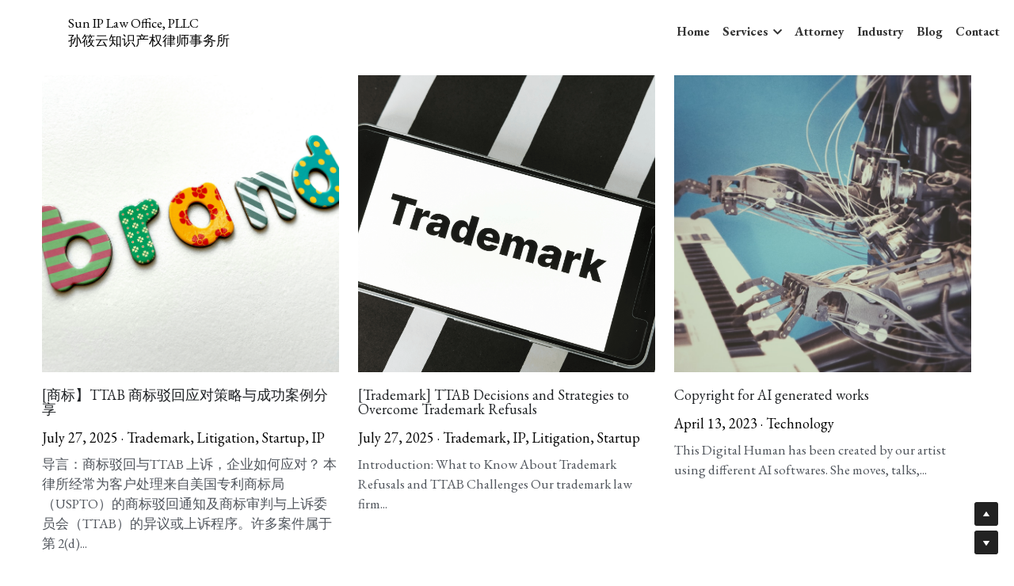

--- FILE ---
content_type: text/html; charset=utf-8
request_url: https://www.suniplaw.com/blog/categories/charity
body_size: 75176
content:
<!-- Powered by Strikingly.com 4 (1) Jan 23, 2026 at 09:33-->
<!DOCTYPE html>
<html itemscope itemtype='http://schema.org/WebPage' lang='en' xmlns:og='http://ogp.me/ns#' xmlns='http://www.w3.org/1999/xhtml'>
<head>
<title>Charity - Sun &amp; IP Law Office, PLLC</title>
<!-- removing_gon has activated 100%, so we add not_removing_gon rollout for specific user -->
<script>
//<![CDATA[
window.$S={};$S.app_instances=[];$S.nav=[{"name":"\/home","uid":"2e74e4ab-fbbb-4103-b5e5-07cab5f9227f","memberOnly":false,"hasPassword":false,"isHomePage":true},{"name":"\/industry","uid":"1184709c-830e-44d1-83a3-c28807012d72","memberOnly":false,"hasPassword":false,"isHomePage":false},{"name":"\/attorney","uid":"1d84e2b4-4503-465d-aa2a-bd97708e16c0","memberOnly":false,"hasPassword":false,"isHomePage":false},{"name":"\/blog","uid":"a9c46352-ac00-4862-90a0-60a82e22ad62","memberOnly":false,"hasPassword":false,"isHomePage":false},{"name":"\/contact","uid":"d4b2bc4d-bc1e-4d5b-98e1-296e247b420f","memberOnly":false,"hasPassword":false,"isHomePage":false},{"name":"\/entertainment-industry","uid":"8581557b-34ef-4a03-a774-b93a09cae9b6","memberOnly":false,"hasPassword":false,"isHomePage":false},{"name":"\/trademark","uid":"f968b015-fdee-4b88-84be-da82c6fba09f","memberOnly":false,"hasPassword":false,"isHomePage":false},{"name":"\/business-formation","uid":"8df0b027-93f2-4cf2-8cff-5632d744f517","memberOnly":false,"hasPassword":false,"isHomePage":false},{"name":"\/general-counsel","uid":"eb65d45e-2843-49c6-a60f-2ae4dfa1e0a6","memberOnly":false,"hasPassword":false,"isHomePage":false},{"name":"\/copyright-1","uid":"1dd2951e-8f92-4572-a2e0-871df9f9f344","memberOnly":false,"hasPassword":false,"isHomePage":false},{"name":"\/compliance","uid":"27a05b5c-cca5-4d18-86c8-a65e33f8f8f1","memberOnly":false,"hasPassword":false,"isHomePage":false},{"name":"\/client-feedback-form","uid":"27923f2b-bff2-4fa8-9527-3937d51ae9af","memberOnly":false,"hasPassword":false,"isHomePage":false}];$S.conf={"SUPPORTED_CURRENCY":[{"code":"AED","symbol":"\u062f.\u0625","decimal":".","thousand":",","precision":2,"name":"United Arab Emirates Dirham"},{"code":"AFN","symbol":"\u060b","decimal":".","thousand":",","precision":2,"name":"Afghan afghani"},{"code":"ALL","symbol":"Lek","decimal":",","thousand":".","precision":2,"name":"Albanian lek"},{"code":"AMD","symbol":"\u058f","decimal":",","thousand":".","precision":2,"name":"Armenian dram"},{"code":"ANG","symbol":"\u0192","decimal":",","thousand":".","precision":2,"name":"Netherlands Antillean guilder"},{"code":"AOA","symbol":"Kz","decimal":",","thousand":".","precision":2,"name":"Angolan kwanza"},{"code":"ARS","symbol":"$","decimal":",","thousand":".","precision":2,"name":"Argentine peso"},{"code":"AUD","symbol":"A$","decimal":".","thousand":" ","precision":2,"name":"Australian Dollar"},{"code":"AWG","symbol":"\u0192","decimal":".","thousand":",","precision":2,"name":"Aruban florin"},{"code":"AZN","symbol":"\u20bc","decimal":".","thousand":",","precision":2,"name":"Azerbaijani Manat"},{"code":"BAM","symbol":"KM","decimal":",","thousand":".","precision":2,"name":"Bosnia and Herzegovina convertible mark"},{"code":"BBD","symbol":"$","decimal":".","thousand":",","precision":2,"name":"Barbadian dollar"},{"code":"BDT","symbol":"Tk","decimal":".","thousand":",","precision":2,"name":"Bangladeshi Taka"},{"code":"BGN","symbol":"\u043b\u0432","decimal":",","thousand":".","precision":2,"name":"Bulgarian lev"},{"code":"BHD","symbol":"\u062f.\u0628","decimal":".","thousand":",","precision":3,"name":"Bahraini dinar"},{"code":"BIF","symbol":"FBu","decimal":".","thousand":",","precision":0,"name":"Burundian franc"},{"code":"BMD","symbol":"$","decimal":".","thousand":",","precision":2,"name":"Bermudian dollar"},{"code":"BND","symbol":"$","decimal":".","thousand":",","precision":2,"name":"Brunei dollar"},{"code":"BOB","symbol":"$b","decimal":",","thousand":".","precision":2,"name":"Bolivian boliviano"},{"code":"BRL","symbol":"R$","decimal":",","thousand":".","precision":2,"name":"Brazilian Real","format":"%s %v"},{"code":"BSD","symbol":"$","decimal":".","thousand":",","precision":2,"name":"Bahamian dollar"},{"code":"BTN","symbol":"Nu.","decimal":".","thousand":",","precision":2,"name":"Bhutanese ngultrum"},{"code":"BWP","symbol":"P","decimal":".","thousand":",","precision":2,"name":"Botswana pula"},{"code":"BYN","symbol":"Br","decimal":".","thousand":",","precision":2,"name":"Belarusian ruble"},{"code":"BZD","symbol":"BZ$","decimal":".","thousand":",","precision":2,"name":"Belize dollar"},{"code":"CAD","symbol":"$","decimal":".","thousand":",","precision":2,"name":"Canadian Dollar"},{"code":"CDF","symbol":"FC","decimal":".","thousand":",","precision":2,"name":"Congolese franc"},{"code":"CHF","symbol":"CHF","decimal":".","thousand":"'","precision":2,"name":"Swiss Franc","format":"%s %v"},{"code":"CLP","symbol":"$","decimal":"","thousand":".","precision":0,"name":"Chilean Peso"},{"code":"CNY","symbol":"\u00a5","decimal":".","thousand":",","precision":2,"name":"Chinese Yuan"},{"code":"CRC","symbol":"\u20a1","decimal":",","thousand":".","precision":2,"name":"Costa Rican col\u00f3n"},{"code":"CUP","symbol":"$","decimal":".","thousand":",","precision":2,"name":"Cuban peso"},{"code":"CVE","symbol":"$","decimal":".","thousand":",","precision":2,"name":"Cape Verdean escudo"},{"code":"CZK","symbol":"K\u010d","decimal":",","thousand":".","precision":2,"name":"Czech Koruna","format":"%v %s"},{"code":"DJF","symbol":"Fdj","decimal":".","thousand":",","precision":0,"name":"Djiboutian franc"},{"code":"DKK","symbol":"kr","decimal":".","thousand":",","precision":2,"name":"Danish Krone","format":"%v %s"},{"code":"DOP","symbol":"RD$","decimal":".","thousand":",","precision":2,"name":"Dominican peso"},{"code":"DZD","symbol":"\u062f\u062c","decimal":",","thousand":".","precision":2,"name":"Algerian dinar"},{"code":"EGP","symbol":"E\u00a3","decimal":".","thousand":",","precision":2,"name":"Egyptian pound"},{"code":"ERN","symbol":"Nkf","decimal":".","thousand":",","precision":2,"name":"Eritrean nakfa"},{"code":"ETB","symbol":"Br","decimal":".","thousand":",","precision":2,"name":"Ethiopian birr"},{"code":"EUR","symbol":"\u20ac","decimal":",","thousand":".","precision":2,"name":"Euro","format":"%v %s"},{"code":"FJD","symbol":"$","decimal":".","thousand":",","precision":2,"name":"Fijian dollar"},{"code":"FKP","symbol":"\u00a3","decimal":".","thousand":",","precision":2,"name":"Falkland Islands pound"},{"code":"GBP","symbol":"\u00a3","decimal":".","thousand":",","precision":2,"name":"British Pound"},{"code":"GEL","symbol":"\u10da","decimal":",","thousand":".","precision":2,"name":"Georgian lari"},{"code":"GGP","symbol":"\u00a3","decimal":".","thousand":",","precision":2,"name":"Guernsey pound"},{"code":"GHS","symbol":"GH\u20b5","decimal":".","thousand":",","precision":2,"name":"Ghanaian cedi"},{"code":"GIP","symbol":"\u00a3","decimal":".","thousand":",","precision":2,"name":"Gibraltar pound"},{"code":"GMD","symbol":"D","decimal":".","thousand":",","precision":2,"name":"Gambian dalasi"},{"code":"GNF","symbol":"\u20a3","decimal":".","thousand":",","precision":0,"name":"Guinean franc"},{"code":"GTQ","symbol":"Q","decimal":".","thousand":",","precision":2,"name":"Guatemalan quetzal"},{"code":"GYD","symbol":"G$","decimal":".","thousand":",","precision":2,"name":"Guyanese dollar"},{"code":"HKD","symbol":"HK$","decimal":".","thousand":",","precision":2,"name":"Hong Kong Dollar"},{"code":"HNL","symbol":"L","decimal":".","thousand":",","precision":2,"name":"Honduran lempira"},{"code":"HRK","symbol":"kn","decimal":".","thousand":",","precision":2,"name":"Croatian kuna"},{"code":"HTG","symbol":"G","decimal":".","thousand":",","precision":2,"name":"Haitian gourde"},{"code":"HUF","symbol":"Ft","decimal":"","thousand":",","precision":0,"name":"Hungarian Forint","format":"%v %s"},{"code":"ILS","symbol":"\u20aa","decimal":".","thousand":",","precision":2,"name":"Israeli New Shekel"},{"code":"IMP","symbol":"\u00a3","decimal":".","thousand":",","precision":2,"name":"Isle of Man pound"},{"code":"INR","symbol":"\u20b9","decimal":".","thousand":",","precision":2,"name":"Indian Rupee"},{"code":"IQD","symbol":"\u062f.\u0639","decimal":".","thousand":",","precision":3,"name":"Iraqi dinar"},{"code":"IRR","symbol":"\u062a\u0648\u0645\u0627\u0646","decimal":".","thousand":",","precision":2,"name":"Iranian rial"},{"code":"ISK","symbol":"kr","decimal":",","thousand":".","precision":2,"name":"Icelandic kr\u00f3na"},{"code":"JEP","symbol":"\u00a3","decimal":".","thousand":",","precision":2,"name":"Jersey pound"},{"code":"JMD","symbol":"J$","decimal":".","thousand":",","precision":2,"name":"Jamaican Dollar"},{"code":"JOD","symbol":"JD","decimal":".","thousand":",","precision":3,"name":"Jordanian Dinar"},{"code":"JPY","symbol":"\u00a5","decimal":"","thousand":",","precision":0,"name":"Japanese Yen","format":"%s %v"},{"code":"KES","symbol":"KSh","decimal":".","thousand":",","precision":2,"name":"Kenyan shilling"},{"code":"KGS","symbol":"\u043b\u0432","decimal":",","thousand":".","precision":2,"name":"Kyrgyzstani som"},{"code":"KHR","symbol":"\u17db","decimal":".","thousand":",","precision":2,"name":"Cambodian riel"},{"code":"KMF","symbol":"CF","decimal":".","thousand":",","precision":0,"name":"Comorian franc"},{"code":"KPW","symbol":"\u20a9","decimal":".","thousand":",","precision":2,"name":"North Korean won"},{"code":"KRW","symbol":"\uc6d0","decimal":"","thousand":",","precision":0,"name":"South Korean Won","format":"%v %s"},{"code":"KWD","symbol":"\u062f.\u0643","decimal":".","thousand":",","precision":3,"name":"Kuwait dinar"},{"code":"KYD","symbol":"CI$","decimal":".","thousand":",","precision":2,"name":"Cayman Islands dollar"},{"code":"KZT","symbol":"\u20b8","decimal":",","thousand":".","precision":2,"name":"Kazakhstani tenge"},{"code":"LBP","symbol":"LL","decimal":".","thousand":",","precision":2,"name":"Lebanese pound"},{"code":"LKR","symbol":"\u20a8","decimal":".","thousand":",","precision":2,"name":"Sri Lankan rupee"},{"code":"LRD","symbol":"LR$","decimal":".","thousand":",","precision":2,"name":"Liberian dollar"},{"code":"LSL","symbol":"M","decimal":".","thousand":",","precision":2,"name":"Lesotho loti"},{"code":"LYD","symbol":"LD","decimal":".","thousand":",","precision":3,"name":"Libyan dinar"},{"code":"MAD","symbol":"\u062f.\u0645.","decimal":",","thousand":".","precision":2,"name":"Moroccan dirham"},{"code":"MDL","symbol":"L","decimal":",","thousand":".","precision":2,"name":"Moldovan leu"},{"code":"MGA","symbol":"Ar","decimal":".","thousand":",","precision":0,"name":"Malagasy ariary"},{"code":"MKD","symbol":"\u0434\u0435\u043d","decimal":",","thousand":".","precision":2,"name":"Macedonian denar"},{"code":"MMK","symbol":"Ks","decimal":".","thousand":",","precision":2,"name":"Myanmar kyat"},{"code":"MNT","symbol":"\u20ae","decimal":".","thousand":",","precision":2,"name":"Mongolian tugrik"},{"code":"MOP","symbol":"MOP$","decimal":".","thousand":",","precision":2,"name":"Macanese pataca"},{"code":"MRO","symbol":"UM","decimal":".","thousand":",","precision":2,"name":"Mauritanian Ouguiya"},{"code":"MRU","symbol":"UM","decimal":".","thousand":",","precision":2,"name":"Mauritanian ouguiya"},{"code":"MUR","symbol":"\u20a8","decimal":".","thousand":",","precision":2,"name":"Mauritian rupee"},{"code":"MVR","symbol":"Rf","decimal":".","thousand":",","precision":2,"name":"Maldivian rufiyaa"},{"code":"MWK","symbol":"K","decimal":".","thousand":",","precision":2,"name":"Malawian kwacha"},{"code":"MXN","symbol":"$","decimal":".","thousand":",","precision":2,"name":"Mexican Peso"},{"code":"MYR","symbol":"RM","decimal":".","thousand":",","precision":2,"name":"Malaysian Ringgit"},{"code":"MZN","symbol":"MT","decimal":",","thousand":".","precision":2,"name":"Mozambican metical"},{"code":"NAD","symbol":"N$","decimal":".","thousand":",","precision":2,"name":"Namibian dollar"},{"code":"NGN","symbol":"\u20a6","decimal":".","thousand":",","precision":2,"name":"Nigerian naira"},{"code":"NIO","symbol":"C$","decimal":".","thousand":",","precision":2,"name":"Nicaraguan c\u00f3rdoba"},{"code":"NOK","symbol":"kr","decimal":",","thousand":".","precision":2,"name":"Norwegian Krone","format":"%v %s"},{"code":"NPR","symbol":"\u20a8","decimal":".","thousand":",","precision":2,"name":"Nepalese rupee"},{"code":"NZD","symbol":"$","decimal":".","thousand":",","precision":2,"name":"New Zealand Dollar"},{"code":"OMR","symbol":"\u0631.\u0639.","decimal":".","thousand":",","precision":3,"name":"Omani rial"},{"code":"PAB","symbol":"B\/.","decimal":".","thousand":",","precision":2,"name":"Panamanian balboa"},{"code":"PEN","symbol":"S\/.","decimal":".","thousand":",","precision":2,"name":"Peruvian Sol"},{"code":"PGK","symbol":"K","decimal":".","thousand":",","precision":2,"name":"Papua New Guinean kina"},{"code":"PHP","symbol":"\u20b1","decimal":".","thousand":",","precision":2,"name":"Philippine Peso"},{"code":"PKR","symbol":"\u20a8","decimal":".","thousand":",","precision":2,"name":"Pakistani rupee"},{"code":"PLN","symbol":"z\u0142","decimal":",","thousand":" ","precision":2,"name":"Polish Zloty","format":"%v %s"},{"code":"PYG","symbol":"\u20b2","decimal":",","thousand":".","precision":0,"name":"Paraguayan guaran\u00ed"},{"code":"QAR","symbol":"\u0631.\u0642","decimal":".","thousand":",","precision":2,"name":"Qatari riyal"},{"code":"RON","symbol":"lei","decimal":",","thousand":".","precision":2,"name":"Romanian leu"},{"code":"RSD","symbol":"\u0434\u0438\u043d","decimal":",","thousand":".","precision":2,"name":"Serbian dinar"},{"code":"RUB","symbol":"\u20bd","decimal":",","thousand":".","precision":2,"name":"Russian Ruble","format":"%v %s"},{"code":"RWF","symbol":"FRw","decimal":".","thousand":",","precision":0,"name":"Rwandan franc"},{"code":"SAR","symbol":"\u0631.\u0633","decimal":".","thousand":",","precision":2,"name":"Saudi Arabian riyal"},{"code":"SBD","symbol":"SI$","decimal":".","thousand":",","precision":2,"name":"Solomon Islands dollar"},{"code":"SCR","symbol":"SRe","decimal":".","thousand":",","precision":2,"name":"Seychellois rupee"},{"code":"SDG","symbol":"SDG","decimal":".","thousand":",","precision":2,"name":"Sudanese pound"},{"code":"SEK","symbol":"kr","decimal":".","thousand":" ","precision":2,"name":"Swedish Krona","format":"%v %s"},{"code":"SGD","symbol":"S$","decimal":".","thousand":",","precision":2,"name":"Singapore Dollar"},{"code":"SHP","symbol":"\u00a3","decimal":".","thousand":",","precision":2,"name":"Saint Helena pound"},{"code":"SLL","symbol":"Le","decimal":".","thousand":",","precision":2,"name":"Sierra Leonean leone"},{"code":"SOS","symbol":"S","decimal":".","thousand":",","precision":2,"name":"Somali shilling"},{"code":"SRD","symbol":"$","decimal":",","thousand":".","precision":2,"name":"Surinamese dollar"},{"code":"SSP","symbol":"SS\u00a3","decimal":".","thousand":",","precision":2,"name":"South Sudanese pound"},{"code":"STD","symbol":"Db","decimal":".","thousand":",","precision":2,"name":"Sao Tomean Dobra"},{"code":"STN","symbol":"Db","decimal":".","thousand":",","precision":2,"name":"S\u00e3o Tom\u00e9 and Pr\u00edncipe dobra"},{"code":"SYP","symbol":"LS","decimal":".","thousand":",","precision":2,"name":"Syrian pound"},{"code":"SZL","symbol":"E","decimal":".","thousand":",","precision":2,"name":"Swazi lilangeni"},{"code":"THB","symbol":"\u0e3f","decimal":".","thousand":",","precision":2,"name":"Thai Baht"},{"code":"TJS","symbol":"SM","decimal":".","thousand":",","precision":2,"name":"Tajikistani somoni"},{"code":"TMT","symbol":"T","decimal":".","thousand":",","precision":2,"name":"Turkmenistan manat"},{"code":"TND","symbol":"\u062f.\u062a","decimal":".","thousand":",","precision":3,"name":"Tunisian dinar"},{"code":"TOP","symbol":"T$","decimal":".","thousand":",","precision":2,"name":"Tongan pa\u02bbanga"},{"code":"TRY","symbol":"\u20ba","decimal":".","thousand":",","precision":2,"name":"Turkish lira"},{"code":"TTD","symbol":"TT$","decimal":".","thousand":",","precision":2,"name":"Trinidad and Tobago dollar"},{"code":"TWD","symbol":"NT$","decimal":"","thousand":",","precision":0,"name":"New Taiwan Dollar"},{"code":"TZS","symbol":"Tsh","decimal":".","thousand":",","precision":2,"name":"Tanzanian shilling"},{"code":"UAH","symbol":"\u20b4","decimal":".","thousand":",","precision":2,"name":"Ukrainian hryvnia"},{"code":"UGX","symbol":"USh","decimal":".","thousand":",","precision":2,"name":"Ugandan shilling"},{"code":"USD","symbol":"$","decimal":".","thousand":",","precision":2,"name":"United States Dollar"},{"code":"UYU","symbol":"$U","decimal":",","thousand":".","precision":2,"name":"Uruguayan peso"},{"code":"UZS","symbol":"\u043b\u0432","decimal":",","thousand":".","precision":2,"name":"Uzbekistani so\u02bbm"},{"code":"VES","symbol":"Bs.S.","decimal":".","thousand":",","precision":2,"name":"Venezuelan bol\u00edvar soberano"},{"code":"VUV","symbol":"VT","decimal":".","thousand":",","precision":0,"name":"Vanuatu vatu"},{"code":"WST","symbol":"WS$","decimal":".","thousand":",","precision":2,"name":"Samoan t\u0101l\u0101"},{"code":"XAF","symbol":"FCFA","decimal":".","thousand":",","precision":0,"name":"Central African CFA franc"},{"code":"XCD","symbol":"EC$","decimal":".","thousand":",","precision":2,"name":"East Caribbean dollar"},{"code":"XDR","symbol":"SDR","decimal":".","thousand":"","precision":0,"name":"Special drawing rights"},{"code":"XOF","symbol":"CFA","decimal":".","thousand":",","precision":0,"name":"West African CFA franc"},{"code":"XPF","symbol":"\u20a3","decimal":".","thousand":",","precision":0,"name":"CFP franc"},{"code":"YER","symbol":"\u0631.\u064a","decimal":".","thousand":",","precision":2,"name":"Yemeni rial"},{"code":"ZAR","symbol":"R","decimal":".","thousand":",","precision":2,"name":"South African Rand"},{"code":"ZMW","symbol":"K","decimal":",","thousand":".","precision":2,"name":"Zambian kwacha"},{"code":"IDR","symbol":"Rp ","decimal":"","thousand":".","precision":0,"name":"Indonesian Rupiah"},{"code":"VND","symbol":"\u20ab","decimal":"","thousand":".","precision":0,"name":"Vietnamese Dong","format":"%v%s"},{"code":"LAK","symbol":"\u20ad","decimal":".","thousand":",","precision":2,"name":"Lao kip"},{"code":"COP","symbol":"$","decimal":".","thousand":",","precision":0,"name":"Colombian Peso"}],"pages_show_static_path":"https:\/\/static-assets.strikinglycdn.com\/pages_show_static-b16d0a512ca17cfdc3358b2e2ec5ea2c077cffa07aa758676326775e83432b22.js","keenio_collection":"strikingly_pageviews","keenio_collection_sharding":"strikingly_pageviews-22300001-22400000","keenio_pbs_impression_collection":"strikingly_pbs_impression","keenio_pbs_conversion_collection":"strikingly_pbs_conversion","keenio_pageservice_imageshare_collection":"strikingly_pageservice_imageshare","keenio_page_socialshare_collection":"strikingly_page_socialshare","keenio_page_framing_collection":"strikingly_page_framing","keenio_file_download_collection":"strikingly_file_download","keenio_ecommerce_buyer_landing":"strikingly_ecommerce_buyer_landing","keenio_ecommerce_buyer_viewed_checkout_dialog":"strikingly_ecommerce_buyer_viewed_checkout_dialog","keenio_ecommerce_buyer_completed_shipping_address":"strikingly_ecommerce_buyer_completed_shipping_address","keenio_ecommerce_buyer_selected_payment_method":"strikingly_ecommerce_buyer_selected_payment_method","keenio_ecommerce_buyer_canceled_order":"strikingly_ecommerce_buyer_canceled_order","keenio_ecommerce_buyer_added_item_to_cart":"strikingly_ecommerce_buyer_added_item_to_cart","keenio_events_collection":"strikingly_events","is_screenshot_rendering":false,"ecommerce_stripe_alipay":false,"headless_render":null,"wx_instant_follow":false,"is_google_analytics_enabled":true,"is_strikingly_analytics_enabled":true,"is_from_site_to_app":false,"is_weitie":false,"weitie_post_id":null,"weitie_meta_info":null,"weitie_slogan":"\u65e0\u9700\u6ce8\u518c\u7684\u53d1\u5e16\u795e\u5668","gdpr_compliance_feature":false,"strikingly_live_chat_settings":null,"FACEBOOK_APP_ID":"138736959550286","FACEBOOK_PERMS":"email"};$S.fonts=null;$S.live_site=true;$S.user_meta={"user_type":"","live_chat_branding":false,"oneClickShareInfo":null};$S.global_conf={"premium_apps":["HtmlApp","EcwidApp","MailChimpApp","CeleryApp","LocuApp"],"environment":"production","env":"production","host_suffix":"strikingly.com","asset_url":"https:\/\/static-assets.strikinglycdn.com","locale":"en","in_china":false,"country_code":null,"browser_locale":null,"is_sxl":false,"china_optimization":false,"enable_live_chat":true,"enable_internal_footer_layout":["33212390","11376106","13075825","12954266","11479862","28250243","28142805","28250455","28250492","23063547","28250512","23063531","28250538","28250791","23063511","28250526","28250588","28250582","28250575","28250570","23063556","28250565","13128850","13075827","13033035","13107039","12989659","12954536","13029321","12967243","12935703","13128849","189186","23559408","22317661","23559972","23559402","23559419","23559961","23559424","23568836","23559400","23559427","23559394","23559955","23559949","23568824","23559953","22317663","13032471","13070869","13107041","13100761","13100763","13039483","12989656","12935476","13029732","13070868","13115975","13115977","12967468"],"user_image_cdn":{"qn":"\/\/user-assets.sxlcdn.com","s":"\/\/custom-images.strikinglycdn.com"},"GROWINGIO_API_KEY":null,"BAIDU_API_KEY":null,"SEGMENTIO_API_KEY":"eb3txa37hi","FACEBOOK_APP_ID":"138736959550286","WECHAT_APP_ID":null,"WECHAT_MP_APP_ID":"","KEEN_IO_PROJECT_ID":"5317e03605cd66236a000002","KEEN_IO_WRITE_KEY":"[base64]","FIREBASE_URL":"bobcat.firebaseIO.com","CLOUDINARY_CLOUD_NAME":"hrscywv4p","CLOUDINARY_PRESET":"oxbxiyxl","rollout":{"background_for_all_sections":false,"crm_livechat":true,"stripe_payer_email":false,"stripe_alipay":true,"stripe_wechatpay":true,"stripe_afterpay":true,"stripe_klarna":true,"paynow_unionpay":true,"tw_payment_registration_upgrade":true,"new_checkout_design":true,"checkout_form_integration":true,"s6_feature":true,"customize_image_appearance":true,"advanced_section_layout_setting":true,"google_invisible_recaptcha":true,"invisible_hcaptcha":false,"show_dummy_data_in_editor":true,"show_dummy_data_in_cro_editor":true,"mobile_editor_2023":true,"mobile_editor_2023_part3":true,"vertical_alignment_2023":true,"enable_migrate_page_data":true,"enable_section_smart_binding":true,"portfolio_region_options":false,"domain_connection_v2":true,"new_blog_editor":true,"new_blog_editor_disabled":false,"draft_editor":true,"disable_draft_editor":false,"new_blog_layout":true,"new_store_layout":true,"gallery_section_2021":true,"strikingly_618":false,"nav_2021":true,"can_use_section_default_format":true,"can_use_section_text_align":true,"section_improvements_part1":true,"nav_2021_off":false,"nav_2023":true,"delay_gon":false,"shake_ssr_gon":false,"feature_list_2023":true,"pbs_i18n":true,"support_sca":false,"dlz_badge":false,"show_kickstart_entry_in_dashboard_support_widget":true,"need_html_custom_code_review":true,"has_hydrated_sections":false,"show_support_widget_in_live_site":false,"wechat_sharing":false,"new_wechat_oauth":false,"midtrans_payments":false,"pbs_variation_b":true,"all_currencies":true,"language_region_redirect_options":false,"portfolio_addon_items":false,"custom_review_v2":false},"cookie_categories":{"necessary":["_claim_popup_ref","member_name","authenticationToken","_pbs_i18n_ab_test","__strk_cookie_notification","__is_open_strk_necessary_cookie","__is_open_strk_analytics_cookie","__is_open_strk_preferences_cookie","site_id","crm_chat_token","authenticationToken","member_id","page_nocache","page_password","page_password_uid","return_path_after_verification","return_path_after_page_verification","is_submitted_all"],"preferences":["__strk_cookie_comment_name","__strk_cookie_comment_email"],"analytics":["__strk_session_id"]},"WEITIE_APP_ID":null,"WEITIE_MP_APP_ID":null,"BUGSNAG_FE_API_KEY":"","BUGSNAG_FE_JS_RELEASE_STAGE":"production","google":{"recaptcha_v2_client_key":"6LeRypQbAAAAAGgaIHIak2L7UaH4Mm3iS6Tpp7vY","recaptcha_v2_invisible_client_key":"6LdmtBYdAAAAAJmE1hETf4IHoUqXQaFuJxZPO8tW"},"hcaptcha":{"hcaptcha_checkbox_key":"cd7ccab0-57ca-49aa-98ac-db26473a942a","hcaptcha_invisible_key":"65400c5a-c122-4648-971c-9f7e931cd872"},"kickstart_locale_selection":{"en":"100","de":"100","es":"100","fr":"100","it":"100","nl":"100","pt-BR":"100","fi":"100","no":"100","sv":"100","pl":"100","cs":"100","ro":"100","ar":"100","id":"100","vi":"0","ja":"100","zh-CN":"100","zh-TW":"100"},"honeypot":"29595df7"};$S.country_list={"europe":{"name":"Europe","continent":"europe"},"asia":{"name":"Asia","continent":"asia"},"northamerica":{"name":"North America","continent":"northamerica"},"southamerica":{"name":"South America","continent":"southamerica"},"australia":{"name":"Australia","continent":"australia"},"antarctica":{"name":"Antarctica","continent":"antarctica"},"africa":{"name":"Africa","continent":"africa"},"ad":{"name":"Andorra","continent":"europe"},"ae":{"name":"United Arab Emirates","continent":"asia"},"af":{"name":"Afghanistan","continent":"asia"},"ag":{"name":"Antigua and Barbuda","continent":"northamerica"},"ai":{"name":"Anguilla","continent":"northamerica"},"al":{"name":"Albania","continent":"europe"},"am":{"name":"Armenia","continent":"asia"},"an":{"name":"Netherlands Antilles","continent":"northamerica"},"ao":{"name":"Angola","continent":"africa"},"aq":{"name":"Antarctica","continent":"antarctica"},"ar":{"name":"Argentina","continent":"southamerica"},"as":{"name":"American Samoa","continent":"australia"},"at":{"name":"Austria","continent":"europe"},"au":{"name":"Australia","continent":"australia"},"aw":{"name":"Aruba","continent":"northamerica"},"ax":{"name":"\u00c5land Islands","continent":"europe"},"az":{"name":"Azerbaijan","continent":"asia"},"ba":{"name":"Bosnia and Herzegovina","continent":"europe"},"bb":{"name":"Barbados","continent":"northamerica"},"bd":{"name":"Bangladesh","continent":"asia"},"be":{"name":"Belgium","continent":"europe"},"bf":{"name":"Burkina Faso","continent":"africa"},"bg":{"name":"Bulgaria","continent":"europe"},"bh":{"name":"Bahrain","continent":"asia"},"bi":{"name":"Burundi","continent":"africa"},"bj":{"name":"Benin","continent":"africa"},"bl":{"name":"Saint Barth\u00e9lemy","continent":"northamerica"},"bm":{"name":"Bermuda","continent":"northamerica"},"bn":{"name":"Brunei Darussalam","continent":"asia"},"bo":{"name":"Bolivia","continent":"southamerica"},"bq":{"name":"Bonaire, Sint Eustatius and Saba","continent":"northamerica"},"br":{"name":"Brazil","continent":"southamerica"},"bs":{"name":"Bahamas","continent":"northamerica"},"bt":{"name":"Bhutan","continent":"asia"},"bv":{"name":"Bouvet Island","continent":"antarctica"},"bw":{"name":"Botswana","continent":"africa"},"by":{"name":"Belarus","continent":"europe"},"bz":{"name":"Belize","continent":"northamerica"},"ca":{"name":"Canada","continent":"northamerica"},"cc":{"name":"Cocos (Keeling) Islands","continent":"asia"},"cd":{"name":"Congo, The Democratic Republic Of The","continent":"africa"},"cf":{"name":"Central African Republic","continent":"africa"},"cg":{"name":"Congo","continent":"africa"},"ch":{"name":"Switzerland","continent":"europe"},"ci":{"name":"C\u00f4te D'Ivoire","continent":"africa"},"ck":{"name":"Cook Islands","continent":"australia"},"cl":{"name":"Chile","continent":"southamerica"},"cm":{"name":"Cameroon","continent":"africa"},"cn":{"name":"China","continent":"asia"},"co":{"name":"Colombia","continent":"southamerica"},"cr":{"name":"Costa Rica","continent":"northamerica"},"cu":{"name":"Cuba","continent":"northamerica"},"cv":{"name":"Cape Verde","continent":"africa"},"cw":{"name":"Cura\u00e7ao","continent":"northamerica"},"cx":{"name":"Christmas Island","continent":"asia"},"cy":{"name":"Cyprus","continent":"asia"},"cz":{"name":"Czech Republic","continent":"europe"},"de":{"name":"Germany","continent":"europe"},"dj":{"name":"Djibouti","continent":"africa"},"dk":{"name":"Denmark","continent":"europe"},"dm":{"name":"Dominica","continent":"northamerica"},"do":{"name":"Dominican Republic","continent":"northamerica"},"dz":{"name":"Algeria","continent":"africa"},"ec":{"name":"Ecuador","continent":"southamerica"},"ee":{"name":"Estonia","continent":"europe"},"eg":{"name":"Egypt","continent":"africa"},"eh":{"name":"Western Sahara","continent":"africa"},"er":{"name":"Eritrea","continent":"africa"},"es":{"name":"Spain","continent":"europe"},"et":{"name":"Ethiopia","continent":"africa"},"fi":{"name":"Finland","continent":"europe"},"fj":{"name":"Fiji","continent":"australia"},"fk":{"name":"Falkland Islands (Malvinas)","continent":"southamerica"},"fm":{"name":"Micronesia, Federated States Of","continent":"australia"},"fo":{"name":"Faroe Islands","continent":"europe"},"fr":{"name":"France","continent":"europe"},"ga":{"name":"Gabon","continent":"africa"},"gb":{"name":"United Kingdom","continent":"europe"},"gd":{"name":"Grenada","continent":"northamerica"},"ge":{"name":"Georgia","continent":"asia"},"gf":{"name":"French Guiana","continent":"southamerica"},"gg":{"name":"Guernsey","continent":"europe"},"gh":{"name":"Ghana","continent":"africa"},"gi":{"name":"Gibraltar","continent":"europe"},"gl":{"name":"Greenland","continent":"northamerica"},"gm":{"name":"Gambia","continent":"africa"},"gn":{"name":"Guinea","continent":"africa"},"gp":{"name":"Guadeloupe","continent":"northamerica"},"gq":{"name":"Equatorial Guinea","continent":"africa"},"gr":{"name":"Greece","continent":"europe"},"gs":{"name":"South Georgia and the South Sandwich Islands","continent":"antarctica"},"gt":{"name":"Guatemala","continent":"northamerica"},"gu":{"name":"Guam","continent":"australia"},"gw":{"name":"Guinea-Bissau","continent":"africa"},"gy":{"name":"Guyana","continent":"southamerica"},"hk":{"name":"Hong Kong SAR China","continent":"asia"},"hm":{"name":"Heard and McDonald Islands","continent":"antarctica"},"hn":{"name":"Honduras","continent":"northamerica"},"hr":{"name":"Croatia","continent":"europe"},"ht":{"name":"Haiti","continent":"northamerica"},"hu":{"name":"Hungary","continent":"europe"},"id":{"name":"Indonesia","continent":"asia"},"ie":{"name":"Ireland","continent":"europe"},"il":{"name":"Israel","continent":"asia"},"im":{"name":"Isle of Man","continent":"europe"},"in":{"name":"India","continent":"asia"},"io":{"name":"British Indian Ocean Territory","continent":"asia"},"iq":{"name":"Iraq","continent":"asia"},"ir":{"name":"Iran, Islamic Republic Of","continent":"asia"},"is":{"name":"Iceland","continent":"europe"},"it":{"name":"Italy","continent":"europe"},"je":{"name":"Jersey","continent":"europe"},"jm":{"name":"Jamaica","continent":"northamerica"},"jo":{"name":"Jordan","continent":"asia"},"jp":{"name":"Japan","continent":"asia"},"ke":{"name":"Kenya","continent":"africa"},"kg":{"name":"Kyrgyzstan","continent":"asia"},"kh":{"name":"Cambodia","continent":"asia"},"ki":{"name":"Kiribati","continent":"australia"},"km":{"name":"Comoros","continent":"africa"},"kn":{"name":"Saint Kitts And Nevis","continent":"northamerica"},"kp":{"name":"Korea, Democratic People's Republic Of","continent":"asia"},"kr":{"name":"Korea, Republic of","continent":"asia"},"kw":{"name":"Kuwait","continent":"asia"},"ky":{"name":"Cayman Islands","continent":"northamerica"},"kz":{"name":"Kazakhstan","continent":"asia"},"la":{"name":"Lao People's Democratic Republic","continent":"asia"},"lb":{"name":"Lebanon","continent":"asia"},"lc":{"name":"Saint Lucia","continent":"northamerica"},"li":{"name":"Liechtenstein","continent":"europe"},"lk":{"name":"Sri Lanka","continent":"asia"},"lr":{"name":"Liberia","continent":"africa"},"ls":{"name":"Lesotho","continent":"africa"},"lt":{"name":"Lithuania","continent":"europe"},"lu":{"name":"Luxembourg","continent":"europe"},"lv":{"name":"Latvia","continent":"europe"},"ly":{"name":"Libya","continent":"africa"},"ma":{"name":"Morocco","continent":"africa"},"mc":{"name":"Monaco","continent":"europe"},"md":{"name":"Moldova, Republic of","continent":"europe"},"me":{"name":"Montenegro","continent":"europe"},"mf":{"name":"Saint Martin","continent":"northamerica"},"mg":{"name":"Madagascar","continent":"africa"},"mh":{"name":"Marshall Islands","continent":"australia"},"mk":{"name":"North Macedonia","continent":"europe"},"ml":{"name":"Mali","continent":"africa"},"mm":{"name":"Myanmar","continent":"asia"},"mn":{"name":"Mongolia","continent":"asia"},"mo":{"name":"Macao SAR China","continent":"asia"},"mp":{"name":"Northern Mariana Islands","continent":"australia"},"mq":{"name":"Martinique","continent":"northamerica"},"mr":{"name":"Mauritania","continent":"africa"},"ms":{"name":"Montserrat","continent":"northamerica"},"mt":{"name":"Malta","continent":"europe"},"mu":{"name":"Mauritius","continent":"africa"},"mv":{"name":"Maldives","continent":"asia"},"mw":{"name":"Malawi","continent":"africa"},"mx":{"name":"Mexico","continent":"northamerica"},"my":{"name":"Malaysia","continent":"asia"},"mz":{"name":"Mozambique","continent":"africa"},"na":{"name":"Namibia","continent":"africa"},"nc":{"name":"New Caledonia","continent":"australia"},"ne":{"name":"Niger","continent":"africa"},"nf":{"name":"Norfolk Island","continent":"australia"},"ng":{"name":"Nigeria","continent":"africa"},"ni":{"name":"Nicaragua","continent":"northamerica"},"nl":{"name":"Netherlands","continent":"europe"},"no":{"name":"Norway","continent":"europe"},"np":{"name":"Nepal","continent":"asia"},"nr":{"name":"Nauru","continent":"australia"},"nu":{"name":"Niue","continent":"australia"},"nz":{"name":"New Zealand","continent":"australia"},"om":{"name":"Oman","continent":"asia"},"pa":{"name":"Panama","continent":"northamerica"},"pe":{"name":"Peru","continent":"southamerica"},"pf":{"name":"French Polynesia","continent":"australia"},"pg":{"name":"Papua New Guinea","continent":"australia"},"ph":{"name":"Philippines","continent":"asia"},"pk":{"name":"Pakistan","continent":"asia"},"pl":{"name":"Poland","continent":"europe"},"pm":{"name":"Saint Pierre And Miquelon","continent":"northamerica"},"pn":{"name":"Pitcairn","continent":"australia"},"pr":{"name":"Puerto Rico","continent":"northamerica"},"ps":{"name":"Palestine, State of","continent":"asia"},"pt":{"name":"Portugal","continent":"europe"},"pw":{"name":"Palau","continent":"australia"},"py":{"name":"Paraguay","continent":"southamerica"},"qa":{"name":"Qatar","continent":"asia"},"re":{"name":"R\u00e9union","continent":"africa"},"ro":{"name":"Romania","continent":"europe"},"rs":{"name":"Serbia","continent":"europe"},"ru":{"name":"Russian Federation","continent":"europe"},"rw":{"name":"Rwanda","continent":"africa"},"sa":{"name":"Saudi Arabia","continent":"asia"},"sb":{"name":"Solomon Islands","continent":"australia"},"sc":{"name":"Seychelles","continent":"africa"},"sd":{"name":"Sudan","continent":"africa"},"se":{"name":"Sweden","continent":"europe"},"sg":{"name":"Singapore","continent":"asia"},"sh":{"name":"Saint Helena","continent":"africa"},"si":{"name":"Slovenia","continent":"europe"},"sj":{"name":"Svalbard And Jan Mayen","continent":"europe"},"sk":{"name":"Slovakia","continent":"europe"},"sl":{"name":"Sierra Leone","continent":"africa"},"sm":{"name":"San Marino","continent":"europe"},"sn":{"name":"Senegal","continent":"africa"},"so":{"name":"Somalia","continent":"africa"},"sr":{"name":"Suriname","continent":"southamerica"},"ss":{"name":"South Sudan","continent":"africa"},"st":{"name":"Sao Tome and Principe","continent":"africa"},"sv":{"name":"El Salvador","continent":"northamerica"},"sx":{"name":"Sint Maarten","continent":"northamerica"},"sy":{"name":"Syrian Arab Republic","continent":"asia"},"sz":{"name":"Swaziland","continent":"africa"},"tc":{"name":"Turks and Caicos Islands","continent":"northamerica"},"td":{"name":"Chad","continent":"africa"},"tf":{"name":"French Southern Territories","continent":"antarctica"},"tg":{"name":"Togo","continent":"africa"},"th":{"name":"Thailand","continent":"asia"},"tj":{"name":"Tajikistan","continent":"asia"},"tk":{"name":"Tokelau","continent":"australia"},"tl":{"name":"Timor-Leste","continent":"asia"},"tm":{"name":"Turkmenistan","continent":"asia"},"tn":{"name":"Tunisia","continent":"africa"},"to":{"name":"Tonga","continent":"australia"},"tr":{"name":"Turkey","continent":"europe"},"tt":{"name":"Trinidad and Tobago","continent":"northamerica"},"tv":{"name":"Tuvalu","continent":"australia"},"tw":{"name":"Taiwan","continent":"asia"},"tz":{"name":"Tanzania, United Republic of","continent":"africa"},"ua":{"name":"Ukraine","continent":"europe"},"ug":{"name":"Uganda","continent":"africa"},"um":{"name":"United States Minor Outlying Islands","continent":"australia"},"us":{"name":"United States","continent":"northamerica"},"uy":{"name":"Uruguay","continent":"southamerica"},"uz":{"name":"Uzbekistan","continent":"asia"},"va":{"name":"Holy See (Vatican City State)","continent":"europe"},"vc":{"name":"Saint Vincent And The Grenadines","continent":"northamerica"},"ve":{"name":"Venezuela, Bolivarian Republic of","continent":"southamerica"},"vg":{"name":"Virgin Islands, British","continent":"northamerica"},"vi":{"name":"Virgin Islands, U.S.","continent":"northamerica"},"vn":{"name":"Vietnam","continent":"asia"},"vu":{"name":"Vanuatu","continent":"australia"},"wf":{"name":"Wallis and Futuna","continent":"australia"},"ws":{"name":"Samoa","continent":"australia"},"ye":{"name":"Yemen","continent":"asia"},"yt":{"name":"Mayotte","continent":"africa"},"za":{"name":"South Africa","continent":"africa"},"zm":{"name":"Zambia","continent":"africa"},"zw":{"name":"Zimbabwe","continent":"africa"}};$S.state_list={"us":[{"name":"Alabama","abbr":"AL"},{"name":"Alaska","abbr":"AK"},{"name":"American Samoa","abbr":"AS"},{"name":"Arizona","abbr":"AZ"},{"name":"Arkansas","abbr":"AR"},{"name":"California","abbr":"CA"},{"name":"Colorado","abbr":"CO"},{"name":"Connecticut","abbr":"CT"},{"name":"Delaware","abbr":"DE"},{"name":"District of Columbia","abbr":"DC"},{"name":"Florida","abbr":"FL"},{"name":"Georgia","abbr":"GA"},{"name":"Guam","abbr":"GU"},{"name":"Hawaii","abbr":"HI"},{"name":"Idaho","abbr":"ID"},{"name":"Illinois","abbr":"IL"},{"name":"Indiana","abbr":"IN"},{"name":"Iowa","abbr":"IA"},{"name":"Kansas","abbr":"KS"},{"name":"Kentucky","abbr":"KY"},{"name":"Louisiana","abbr":"LA"},{"name":"Maine","abbr":"ME"},{"name":"Maryland","abbr":"MD"},{"name":"Massachusetts","abbr":"MA"},{"name":"Michigan","abbr":"MI"},{"name":"Minnesota","abbr":"MN"},{"name":"Mississippi","abbr":"MS"},{"name":"Missouri","abbr":"MO"},{"name":"Montana","abbr":"MT"},{"name":"Nebraska","abbr":"NE"},{"name":"Nevada","abbr":"NV"},{"name":"New Hampshire","abbr":"NH"},{"name":"New Jersey","abbr":"NJ"},{"name":"New Mexico","abbr":"NM"},{"name":"New York","abbr":"NY"},{"name":"North Carolina","abbr":"NC"},{"name":"North Dakota","abbr":"ND"},{"name":"Northern Mariana Islands","abbr":"MP"},{"name":"Ohio","abbr":"OH"},{"name":"Oklahoma","abbr":"OK"},{"name":"Oregon","abbr":"OR"},{"name":"Pennsylvania","abbr":"PA"},{"name":"Puerto Rico","abbr":"PR"},{"name":"Rhode Island","abbr":"RI"},{"name":"South Carolina","abbr":"SC"},{"name":"South Dakota","abbr":"SD"},{"name":"Tennessee","abbr":"TN"},{"name":"Texas","abbr":"TX"},{"name":"Utah","abbr":"UT"},{"name":"Vermont","abbr":"VT"},{"name":"Virgin Islands","abbr":"VI"},{"name":"Virginia","abbr":"VA"},{"name":"Washington","abbr":"WA"},{"name":"West Virginia","abbr":"WV"},{"name":"Wisconsin","abbr":"WI"},{"name":"Wyoming","abbr":"WY"}],"ca":[{"name":"Alberta","abbr":"AB"},{"name":"British Columbia","abbr":"BC"},{"name":"Manitoba","abbr":"MB"},{"name":"New Brunswick","abbr":"NB"},{"name":"Newfoundland and Labrador","abbr":"NL"},{"name":"Nova Scotia","abbr":"NS"},{"name":"Northwest Territories","abbr":"NT"},{"name":"Nunavut","abbr":"NU"},{"name":"Ontario","abbr":"ON"},{"name":"Prince Edward Island","abbr":"PE"},{"name":"Quebec","abbr":"QC"},{"name":"Saskatchewan","abbr":"SK"},{"name":"Yukon","abbr":"YT"}],"cn":[{"name":"Beijing","abbr":"Beijing"},{"name":"Tianjin","abbr":"Tianjin"},{"name":"Hebei","abbr":"Hebei"},{"name":"Shanxi","abbr":"Shanxi"},{"name":"Nei Mongol","abbr":"Nei Mongol"},{"name":"Liaoning","abbr":"Liaoning"},{"name":"Jilin","abbr":"Jilin"},{"name":"Heilongjiang","abbr":"Heilongjiang"},{"name":"Shanghai","abbr":"Shanghai"},{"name":"Jiangsu","abbr":"Jiangsu"},{"name":"Zhejiang","abbr":"Zhejiang"},{"name":"Anhui","abbr":"Anhui"},{"name":"Fujian","abbr":"Fujian"},{"name":"Jiangxi","abbr":"Jiangxi"},{"name":"Shandong","abbr":"Shandong"},{"name":"Henan","abbr":"Henan"},{"name":"Hubei","abbr":"Hubei"},{"name":"Hunan","abbr":"Hunan"},{"name":"Guangdong","abbr":"Guangdong"},{"name":"Guangxi","abbr":"Guangxi"},{"name":"Hainan","abbr":"Hainan"},{"name":"Chongqing","abbr":"Chongqing"},{"name":"Sichuan","abbr":"Sichuan"},{"name":"Guizhou","abbr":"Guizhou"},{"name":"Yunnan","abbr":"Yunnan"},{"name":"Xizang","abbr":"Xizang"},{"name":"Shaanxi","abbr":"Shaanxi"},{"name":"Gansu","abbr":"Gansu"},{"name":"Qinghai","abbr":"Qinghai"},{"name":"Ningxia","abbr":"Ningxia"},{"name":"Xinjiang","abbr":"Xinjiang"}]};$S.stores={"fonts_v2":[{"name":"eb garamond","fontType":"google","displayName":"EB Garamond","cssValue":"\"eb garamond\"","settings":{"weight":"regular,500,600,700,800,italic,500italic,600italic,700italic,800italic","google_embed_name":"EB Garamond"},"hidden":false,"cssFallback":"serif","disableBody":false,"isSuggested":false},{"name":"garamond","fontType":"hosted","displayName":"Garamond","cssValue":"garamond, georgia","settings":null,"hidden":false,"cssFallback":"serif","disableBody":true,"isSuggested":true},{"name":"montserrat","fontType":"google","displayName":"Montserrat","cssValue":"montserrat, helvetica","settings":{"weight":"400,700"},"hidden":false,"cssFallback":"sans-serif","disableBody":null,"isSuggested":true}],"showStatic":{"footerLogoSeoData":{"anchor_link":"https:\/\/www.strikingly.com\/?ref=logo\u0026permalink=amber-tulip-3c5bgb\u0026custom_domain=www.suniplaw.com\u0026utm_campaign=footer_pbs\u0026utm_content=https%3A%2F%2Fwww.suniplaw.com%2F\u0026utm_medium=user_page\u0026utm_source=2758846\u0026utm_term=pbs_b","anchor_text":"Make a website"},"isEditMode":false},"pageData":{"type":"Site","id":"f_11060da1-72ad-4e27-af37-69cc1fe28f01","defaultValue":null,"horizontal":false,"fixedSocialMedia":false,"new_page":true,"showMobileNav":true,"showCookieNotification":false,"useSectionDefaultFormat":true,"useSectionImprovementsPart1":true,"showTermsAndConditions":false,"showPrivacyPolicy":false,"activateGDPRCompliance":false,"multi_pages":true,"live_chat":false,"isFullScreenOnlyOneSection":true,"showNav":true,"showFooter":true,"showStrikinglyLogo":false,"showNavigationButtons":true,"showShoppingCartIcon":true,"showButtons":true,"navFont":"","titleFont":"eb garamond","logoFont":"","bodyFont":"eb garamond","buttonFont":"garamond","headingFont":"eb garamond","theme":"fresh","templateVariation":"","templatePreset":"","termsText":null,"privacyPolicyText":null,"fontPreset":null,"GDPRHtml":null,"pages":[{"type":"Page","id":"f_3fc41de8-c9f8-4540-89d2-6f3f3ce08471","defaultValue":null,"sections":[{"type":"Slide","id":"f_433a237f-2cb3-4c16-acec-b59383df0c18","defaultValue":null,"template_id":null,"template_name":"hero","template_version":null,"components":{"background1":{"type":"Background","id":"f_539b95bd-7b9b-4f41-a170-157df398dd67","defaultValue":false,"url":"!","textColor":"light","backgroundVariation":"","sizing":"","userClassName":null,"linkUrl":null,"linkTarget":null,"videoUrl":"https:\/\/vimeo.com\/796772336","videoHtml":"","storageKey":"https:\/\/images.unsplash.com\/photo-1676018526182-fcb4ae27e24c?ixlib=rb-4.0.3\u0026q=80\u0026fm=jpg\u0026crop=entropy\u0026cs=tinysrgb","storage":"un","format":null,"h":null,"w":null,"s":null,"useImage":true,"noCompression":null,"focus":null,"backgroundColor":null},"text1":{"type":"RichText","id":"f_a4af0169-0924-4f68-aa2b-72b6950be479","defaultValue":false,"alignment":null,"value":"\u003ch2 class=\"h2Tag\" style=\"font-size: 28px;\"\u003e\u003cstrong\u003e\u003cspan class=\"#(className)\" style=\"color:#ffffff;\"\u003eDiligently Support Every Stage of Your Success\u003c\/span\u003e\u003c\/strong\u003e\u003c\/h2\u003e","backupValue":null,"version":1,"lineAlignment":{"firstLineTextAlign":null,"lastLineTextAlign":null}},"text2":{"type":"RichText","id":"f_68942fb9-2d35-418a-99b2-c7e0f9bec284","defaultValue":false,"value":"\u003cdiv class=\"s-rich-text-wrapper\" style=\"display: block;\"\u003e\u003cp class=\"normalDiv normalDiv\" style=\"text-align: left; font-size: 14px;\"\u003e\u003cspan style=\"display: inline-block\"\u003e\u0026nbsp;\u003c\/span\u003e\u003c\/p\u003e\u003cp class=\"normalPara\" style=\"text-align: justify; font-size: 18px;\"\u003eWelcome to SUN IP LAW OFFICE, PLLC, a New York City boutique law firm dedicated to providing technology driven and comprehensive legal services to protect and enforce our client's rights.\u003c\/p\u003e\u003cp\u003e\u003cspan style=\"display: inline-block\"\u003e\u0026nbsp;\u003c\/span\u003e\u003c\/p\u003e\u003cp class=\"normalPara\" style=\"text-align: justify; font-size: 18px;\"\u003eAs we prioritize caring and practical solutions to reinforce relationships, we place a strong emphasis on building relationships with our clients. We strive to understand their needs and work collaboratively with them to develop practical solutions. We prioritize communication, transparency, and empathy, providing support throughout the legal process. Our aim is to build bridges and foster positive relationships with all parties involved, seeking practical solutions that meet the needs of everyone and minimize future conflict.\u003c\/p\u003e\u003c\/div\u003e","backupValue":null,"version":1,"lineAlignment":{"firstLineTextAlign":"justify","lastLineTextAlign":"justify"}},"media1":{"type":"Media","id":"f_cbb02ae1-8bd5-404f-b991-7e991dadd6ad","defaultValue":true,"video":{"type":"Video","id":"f_a69165ba-1277-483d-9b88-7859494936b7","defaultValue":true,"html":"","url":"https:\/\/vimeo.com\/18150336","thumbnail_url":null,"maxwidth":700,"description":null},"image":{"type":"Image","id":"f_8c43259c-c8eb-4a10-b383-426c94358689","defaultValue":true,"link_url":"","thumb_url":"\/images\/icons\/transparent.png","url":"\/images\/icons\/transparent.png","caption":"","description":"","storageKey":null,"storage":null,"storagePrefix":null,"format":null,"h":null,"w":null,"s":null,"new_target":true,"noCompression":null,"cropMode":null,"focus":null},"current":"image"},"slideSettings":{"type":"SlideSettings","id":"f_7ea245dc-db5f-49a3-a7fd-2f579a80792e","defaultValue":null,"show_nav":false,"show_nav_multi_mode":null,"nameChanged":true,"hidden_section":false,"name":"Landing","sync_key":null,"layout_variation":"button-noImage","display_settings":{},"padding":{"top":"normal","bottom":"half"},"layout_config":{}},"email1":{"type":"EmailForm","id":"f_6bff47d8-0027-4254-9355-18605c1c63a2","defaultValue":true,"hideMessageBox":false,"hide_name":false,"hide_email":false,"hide_phone_number":true,"openInNewTab":null,"member_registration":null,"name_label":"Name","form_name_label":null,"email_label":"Email","phone_number_label":"Phone","message_label":"Message","submit_label":"Submit","thanksMessage":"Thanks for your submission!","recipient":"","label":"","redirectLink":null,"connectedFormServices":{}},"image1":{"type":"Image","id":"f_d4f0994e-89fd-4654-80ff-77d2a2699f94","defaultValue":true,"link_url":null,"thumb_url":null,"url":"\/\/assets.strikingly.com\/static\/icons\/app-badges\/apple-ios.png","caption":"","description":"","storageKey":null,"storage":null,"storagePrefix":null,"format":null,"h":51,"w":183,"s":null,"new_target":true,"noCompression":null,"cropMode":null,"focus":{}},"image2":{"type":"Image","id":"f_947b2b2e-f1da-4d0e-94ae-5af608d58faa","defaultValue":true,"link_url":null,"thumb_url":null,"url":"\/\/assets.strikingly.com\/static\/icons\/app-badges\/android2.png","caption":"","description":"","storageKey":null,"storage":null,"storagePrefix":null,"format":null,"h":51,"w":183,"s":null,"new_target":true,"noCompression":null,"cropMode":null,"focus":{}},"button1":{"type":"Button","id":"f_de885f01-1550-4c92-87e9-639dc91613e8","defaultValue":false,"alignment":"center","text":"","link_type":"Web","page_id":null,"section_id":null,"size":"medium","style":"","color":"","font":"Montserrat","url":"","new_target":null,"version":"2"}}},{"type":"Slide","id":"f_ed027846-0ee9-4e32-ba1f-03147d4f95fe","defaultValue":null,"template_id":null,"template_name":"s6_common_section","template_version":"s6","components":{"slideSettings":{"type":"SlideSettings","id":"f_b8d7acc2-adfd-4764-8c8c-cb8d219a684a","defaultValue":null,"show_nav":true,"show_nav_multi_mode":null,"nameChanged":true,"hidden_section":false,"name":"Practise Area title","sync_key":null,"layout_variation":null,"display_settings":{},"padding":{},"layout_config":{"width":"wide","height":"minimum","content_align":"center"}}}},{"type":"Slide","id":"f_f0d975ca-1c15-4119-8c04-bd49f71fb989","defaultValue":null,"template_id":null,"template_name":"featureListB","components":{"slideSettings":{"type":"SlideSettings","id":"f_285cda71-be94-4d83-bdac-4d273139772f","defaultValue":null,"show_nav":false,"nameChanged":true,"hidden_section":false,"name":"Practice Area","sync_key":null,"layout_variation":"normal","layout_config":{"layout":"A","structure":"grid","columns":"three","mediaSize":"m","mediaPosition":"alternating","noTemplateDiff":true,"subtitleReplaceToText":true,"showButton":true}}}},{"type":"Slide","id":"f_f1e2680b-676b-485f-ba2c-7c7e44347f7c","defaultValue":null,"template_id":null,"template_name":"s6_common_section","template_version":"s6","components":{"slideSettings":{"type":"SlideSettings","id":"f_59d06e75-4d02-47fc-a47b-8eadfa0c999f","defaultValue":null,"show_nav":true,"show_nav_multi_mode":null,"nameChanged":true,"hidden_section":false,"name":"Testimonials title","sync_key":null,"layout_variation":null,"display_settings":{},"padding":{},"layout_config":{"width":"wide","height":"minimum","content_align":"center"}}}},{"type":"Slide","id":"f_9711baa3-9d30-4de2-b2a5-f67d7f1d561e","defaultValue":null,"template_id":null,"template_name":"slider","components":{"slideSettings":{"type":"SlideSettings","id":"f_3a671e26-1415-4263-92cf-3dac336d14ed","defaultValue":null,"show_nav":true,"nameChanged":true,"hidden_section":false,"name":"Testimonials-Slider","sync_key":null,"layout_variation":"[\"right\"]","display_settings":{}}}},{"type":"Slide","id":"f_f76a10d8-71d9-44a4-9cf3-24d0d49c3162","defaultValue":true,"template_id":null,"template_name":"pricing","template_version":"beta-s6","components":{"slideSettings":{"type":"SlideSettings","id":"f_b24efa67-9c3d-4e1c-91f0-5e78c27baf9f","defaultValue":true,"show_nav":true,"nameChanged":true,"hidden_section":false,"name":"Our Packages","sync_key":null,"layout_variation":"pricing-layout-3","display_settings":{"highlighted_id":null},"padding":{"top":"normal","bottom":"normal"}}}},{"type":"Slide","id":"f_108d47da-1ba7-449a-ab5c-49ce01203977","defaultValue":null,"template_id":null,"template_name":"s6_common_section","template_version":"s6","components":{"slideSettings":{"type":"SlideSettings","id":"f_25166e0a-b8bb-4639-8e71-c351a236a689","defaultValue":null,"show_nav":true,"show_nav_multi_mode":null,"nameChanged":true,"hidden_section":false,"name":"Blog Title","sync_key":null,"layout_variation":null,"display_settings":{},"padding":{},"layout_config":{"width":"normal","height":"minimum","content_align":"center"}}}},{"type":"Slide","id":"f_b35e70f5-6d8d-4954-a5d6-a5ef4daab63a","defaultValue":null,"template_id":null,"template_name":"blog3","components":{"slideSettings":{"type":"SlideSettings","id":"f_3123e847-2dd9-4940-9c51-2153747f1d44","defaultValue":null,"show_nav":true,"show_nav_multi_mode":false,"hidden_section":false,"name":"Blog","sync_key":null,"layout_variation":"one-smallCircle-long-none","padding":{"top":"half","bottom":"normal"},"layout_config":{"customized":true,"snippetLength":"short","templateName":"E","imageShape":"landscape-16-9","imageAlignment":"left","structure":"rows","textAlignment":"left","imageSize":"m","columns":1}},"text1":{"type":"RichText","id":"f_a769bc1b-f22b-426d-80ff-b72da7c08bbe","defaultValue":false,"value":"","backupValue":false,"version":1},"text2":{"type":"RichText","id":"f_f8ce3017-4cdd-4575-abbd-afacaf3f0694","defaultValue":false,"value":"","backupValue":false,"version":1},"background1":{"type":"Background","id":"f_dc2af6d7-cb56-48ef-a710-a45ea7754854","defaultValue":true,"url":"","textColor":"light","backgroundVariation":"","sizing":"cover","videoUrl":"","videoHtml":""},"blog1":{"type":"BlogCollectionComponent","id":40,"defaultValue":null,"app_instance_id":null,"app_id":null,"category":{"id":"all","name":"All Categories"}}}}],"title":"Home","description":null,"uid":"2e74e4ab-fbbb-4103-b5e5-07cab5f9227f","path":"\/home","pageTitle":null,"pagePassword":null,"memberOnly":null,"paidMemberOnly":null,"buySpecificProductList":{},"specificTierList":{},"pwdPrompt":null,"autoPath":true,"authorized":true},{"type":"Page","id":"f_8fb12782-92c0-4dad-86c5-4a1638829fed","defaultValue":null,"sections":[{"type":"Slide","id":"f_9d83a97d-ebeb-4e8b-b880-00b3e4208b71","defaultValue":null,"template_id":null,"template_name":"title","components":{"slideSettings":{"type":"SlideSettings","id":"f_aec59208-727a-40af-b44d-cb1637dcd9b3","defaultValue":null,"show_nav":true,"hidden_section":false,"name":"Title","sync_key":null,"layout_variation":"center-bottom-full"},"text1":{"type":"RichText","id":"f_46c94f69-98ed-40ca-ba25-5b7854a5f044","defaultValue":false,"value":"\u003ch1 class=\"s-text-font-size-over-40 h1Tag\" style=\"font-size: 48px;\"\u003eIndustry\u003c\/h1\u003e","backupValue":null,"version":1},"text2":{"type":"RichText","id":"f_724a02af-c971-48b2-9bc0-6151ac6a4dd1","defaultValue":false,"value":"\u003cp class=\"normalPara\" style=\"font-size:18px;\"\u003e\u003cspan class=\"#(className)\" style=\"color:#f2f2f2;\"\u003e\u003cspan style=\"font-size: 15px; font-family: inherit;\"\u003eExamples of service packages by industry.\u003c\/span\u003e\u003c\/span\u003e\u003c\/p\u003e\u003cp class=\"normalPara\" style=\"font-size:18px;\"\u003e\u0026nbsp;\u003c\/p\u003e\u003cp class=\"normalPara\" style=\"font-size:18px;\"\u003e\u0026nbsp;\u003c\/p\u003e\u003cp class=\"normalPara\" style=\"font-size:18px;\"\u003e\u0026nbsp;\u003c\/p\u003e","backupValue":null,"version":1},"text3":{"type":"RichText","id":"f_c7851229-c9b9-437c-a888-2435e3655438","defaultValue":null,"value":"Lorem ipsum dolor sit amet, consectetuer adipiscing elit, sed diam nonummy nibh euismod tincidunt ut laoreet.","backupValue":null,"version":null},"media1":{"type":"Media","id":"f_a295f3a3-3825-446a-ac4a-786a686fca70","defaultValue":null,"video":{"type":"Video","id":"f_b7abbb59-f4ea-49a6-ae04-3a41c9c95000","defaultValue":null,"html":"","url":"http:\/\/vimeo.com\/18150336","thumbnail_url":null,"maxwidth":700,"description":null},"image":{"type":"Image","id":"f_d6b0625b-c97e-4bab-bc37-78243e48f9c9","defaultValue":true,"link_url":null,"thumb_url":"","url":"","caption":"","description":"","storageKey":null,"storage":null,"format":null,"s":null,"new_target":true},"current":"image"},"button1":{"type":"Button","id":"f_2fca96b9-d2c3-4da1-8233-a0bad5297704","defaultValue":true,"alignment":"center","text":"","size":"medium","style":"","color":"","font":"","url":"","new_target":false},"background1":{"type":"Background","id":"f_60d84805-6bdf-478b-9569-450c8af49047","defaultValue":false,"url":"!","textColor":"light","backgroundVariation":"","sizing":"cover","userClassName":"","videoUrl":"","videoHtml":"","storageKey":"https:\/\/images.unsplash.com\/photo-1652120268427-9ba66e870467?ixlib=rb-4.0.3\u0026q=80\u0026fm=jpg\u0026crop=entropy\u0026cs=tinysrgb","storage":"un","h":null,"w":null,"s":null,"useImage":true,"focus":null}}},{"type":"Slide","id":"f_c5454512-b931-418d-9dc7-1253695bef26","defaultValue":true,"template_id":null,"template_name":"pricing","template_version":"beta-s6","components":{"slideSettings":{"type":"SlideSettings","id":"f_1e06ebb2-0238-40c5-a956-ce271def1978","defaultValue":true,"show_nav":true,"nameChanged":true,"hidden_section":false,"name":"Our Packages","sync_key":null,"layout_variation":"pricing-layout-3","display_settings":{"highlighted_id":null},"padding":{"top":"normal","bottom":"normal"}}}},{"type":"Slide","id":"f_1ec67b9a-bacf-496d-b549-464fa7bc7454","defaultValue":true,"template_id":null,"template_name":"pricing","template_version":"beta-s6","components":{"slideSettings":{"type":"SlideSettings","id":"f_1eed0f7c-149d-4cb3-812e-466553a30a06","defaultValue":true,"show_nav":true,"nameChanged":true,"hidden_section":false,"name":"Our Packages","sync_key":null,"layout_variation":"pricing-layout-3","display_settings":{"highlighted_id":null},"padding":{"top":"none","bottom":"normal"}}}}],"title":"Industry","description":null,"uid":"1184709c-830e-44d1-83a3-c28807012d72","path":"\/industry","pageTitle":null,"pagePassword":null,"memberOnly":null,"paidMemberOnly":null,"buySpecificProductList":{},"specificTierList":{},"pwdPrompt":null,"autoPath":true,"authorized":true},{"type":"Page","id":"f_f36a325a-e296-4e58-9604-5a63e1fc992e","sections":[{"type":"Slide","id":"f_c1f54124-5871-4fa1-8a80-9787f0145756","defaultValue":null,"template_id":null,"template_name":"title","components":{"slideSettings":{"type":"SlideSettings","id":"f_ff59b290-6d59-415e-8c31-9eaa0ea592e9","defaultValue":null,"show_nav":true,"hidden_section":false,"hidden_mobile_section":false,"name":"Title","sync_key":null,"layout_variation":"center-bottom-full"},"text1":{"type":"RichText","id":"f_6476e876-674b-4aad-8f9e-c03665b760c2","defaultValue":false,"value":"\u003cdiv class=\"s-rich-text-wrapper\" style=\"display: block;\"\u003e\u003cp\u003eSun IP Law Office, PLLC\u003c\/p\u003e\u003cp\u003e\u003cspan style=\"display: inline-block\"\u003e\u0026nbsp;\u003c\/span\u003e\u003c\/p\u003e\u003c\/div\u003e","backupValue":null,"version":1,"lineAlignment":{"firstLineTextAlign":null,"lastLineTextAlign":null}},"text2":{"type":"RichText","id":"f_580f9aae-3777-4325-9424-02a671e9f9c3","defaultValue":false,"value":"\u003cp\u003e\u003ci\u003eFrom New York City to Worldwide\u003c\/i\u003e\u003c\/p\u003e\u003cp\u003e\u0026nbsp;\u003c\/p\u003e\u003cp\u003e\u0026nbsp;\u003c\/p\u003e","backupValue":null,"version":1,"lineAlignment":{"firstLineTextAlign":null,"lastLineTextAlign":null}},"text3":{"type":"RichText","id":"f_af61283d-564a-46f0-ae55-a357e71f33d0","defaultValue":null,"value":"Lorem ipsum dolor sit amet, consectetuer adipiscing elit, sed diam nonummy nibh euismod tincidunt ut laoreet.","backupValue":null,"version":null},"media1":{"type":"Media","id":"f_cf5209a6-353f-435c-95b9-11a902ae0ac4","defaultValue":null,"video":{"type":"Video","id":"f_afb257b5-3e75-4e0e-b608-0e49d1d68894","defaultValue":null,"html":"","url":"http:\/\/vimeo.com\/18150336","thumbnail_url":null,"maxwidth":700,"description":null},"image":{"type":"Image","id":"f_3a015366-2c21-48be-9843-b7c47c433f00","defaultValue":true,"link_url":null,"thumb_url":"","url":"","caption":"","description":"","storageKey":null,"storage":null,"format":null,"s":null,"new_target":true},"current":"image"},"button1":{"type":"Button","id":"f_4a7a9db2-4a51-4a04-b29e-ec9c199567f2","defaultValue":false,"alignment":"center","text":"","size":"medium","style":"","color":"","font":"","url":"","new_target":false,"version":"2"},"background1":{"type":"Background","id":"f_a1397cae-f971-4ebf-bb29-87887718026c","defaultValue":false,"url":"!","textColor":"dark","backgroundVariation":"","sizing":"cover","userClassName":null,"videoUrl":"","videoHtml":"","storageKey":"2758846\/981137_627750","storage":"s","format":"png","h":554,"w":986,"s":125394,"useImage":true,"focus":null}}},{"type":"Slide","id":"f_8337fa17-33b2-4b27-9404-dcbbdeaaa8c3","defaultValue":null,"template_id":null,"template_name":"featureListB","components":{"slideSettings":{"type":"SlideSettings","id":"f_970f7ec5-791d-4fc0-abce-f06152429dc4","defaultValue":null,"show_nav":true,"show_nav_multi_mode":false,"nameChanged":true,"hidden_section":false,"name":"Attorneys-Silvia","sync_key":null,"layout_variation":"normal","layout_config":{"layout":"D","structure":"list","columns":"two","mediaSize":"m","mediaPosition":"alternating","noTemplateDiff":true,"subtitleReplaceToText":true,"showButton":false}}}},{"type":"Slide","id":"f_9f038f06-f799-44ff-921b-46f8653280e8","defaultValue":null,"template_id":null,"template_name":"featureListB","components":{"slideSettings":{"type":"SlideSettings","id":"f_f133600a-f216-43af-8c0e-1a3ec69dc5f7","defaultValue":null,"show_nav":true,"nameChanged":true,"hidden_section":true,"hidden_mobile_section":true,"name":"Attorneys","sync_key":null,"layout_variation":"normal","padding":{"top":"none","bottom":"normal"},"layout_config":{"layout":"A","structure":"grid","columns":"three","mediaSize":"m","mediaPosition":"alternating","noTemplateDiff":true,"subtitleReplaceToText":true,"showButton":true}}}},{"type":"Slide","id":"f_3b157d1a-8e64-4584-8b6b-3000e82834d4","defaultValue":null,"template_id":null,"template_name":"featureListB","components":{"slideSettings":{"type":"SlideSettings","id":"f_87e9050e-d2c8-43d9-bb7d-f68b5d09a5ca","defaultValue":null,"show_nav":true,"nameChanged":true,"hidden_section":true,"hidden_mobile_section":true,"name":"Attorneys","sync_key":null,"layout_variation":"normal","padding":{"top":"none","bottom":"normal"},"layout_config":{"layout":"B","structure":"grid","columns":"three","mediaSize":"m","mediaPosition":"alternating","noTemplateDiff":true,"subtitleReplaceToText":true,"showButton":false}}}},{"type":"Slide","id":"f_a73d6088-7e19-4648-a9f8-c618cf70694b","defaultValue":true,"template_id":null,"template_name":"media","template_version":null,"components":{"slideSettings":{"type":"SlideSettings","id":"f_7038a6d8-5a84-4f66-9d98-1ac538cefbed","defaultValue":true,"show_nav":true,"show_nav_multi_mode":null,"nameChanged":true,"hidden_section":false,"name":"Firm Culture","sync_key":null,"layout_variation":"media-left-text","display_settings":{},"padding":{"top":"half","bottom":"half"},"layout_config":{"isNewMobileLayout":true}}}}],"title":"Attorney","uid":"1d84e2b4-4503-465d-aa2a-bd97708e16c0","path":"\/attorney","autoPath":true,"authorized":true},{"type":"Page","id":"f_b5d86ec8-9d9f-4b00-8ae7-60a3dffd7167","sections":[{"type":"Slide","id":"f_4f1f73a1-64d0-4941-9458-61ee2451312d","defaultValue":true,"template_id":null,"template_name":"cta","components":{"slideSettings":{"type":"SlideSettings","id":"f_837aec1a-7542-4151-a755-40e7428e44a8","defaultValue":true,"show_nav":true,"hidden_section":false,"name":"Button","sync_key":null,"layout_variation":"center-bottom-normal"},"text1":{"type":"RichText","id":"f_3ebd084d-ff42-4118-8f51-5fd258ab6747","defaultValue":false,"value":"\u003cdiv\u003eLaw Blog\u003c\/div\u003e","backupValue":null,"version":1},"text2":{"type":"RichText","id":"f_8cc0d20f-4980-4816-90b8-d2b7a53f0b01","defaultValue":false,"value":"\u003cp\u003e\u0026nbsp;\u003c\/p\u003e\u003cp\u003e\u0026nbsp;\u003c\/p\u003e","backupValue":null,"version":1},"text3":{"type":"RichText","id":"f_36f1c80b-de27-4b6a-9779-81bff8723eca","defaultValue":null,"value":"Lorem ipsum dolor sit amet, consectetuer adipiscing elit, sed diam nonummy nibh euismod tincidunt ut laoreet.","backupValue":null,"version":null},"button1":{"type":"Button","id":"f_7f1d840a-8860-442b-81c9-15869ebad7ff","defaultValue":false,"alignment":"center","text":"SILVIADISCOVERIES.COM","size":"small","style":"","color":"","font":"","url":"https:\/\/www.silviadiscoveries.com","new_target":null},"background1":{"type":"Background","id":"f_65845427-8cf3-4049-bf6b-675c462f0a61","defaultValue":false,"url":"!","textColor":"overlay","backgroundVariation":"","sizing":"cover","userClassName":null,"videoUrl":"","videoHtml":"","storageKey":"https:\/\/images.unsplash.com\/photo-1658520987444-aa258e00aba0?ixlib=rb-4.0.3\u0026q=80\u0026fm=jpg\u0026crop=entropy\u0026cs=tinysrgb","storage":"un","h":null,"w":null,"s":null,"useImage":true,"focus":null},"media1":{"type":"Media","id":"f_5a54027b-9fde-4ead-aab2-fd514d639875","defaultValue":true,"video":{"type":"Video","id":"f_9fa384c5-17eb-427b-a7dd-793895b55efe","defaultValue":true,"html":"","url":"http:\/\/vimeo.com\/18150336","thumbnail_url":null,"maxwidth":700,"description":null},"image":{"type":"Image","id":"f_a49ac5ab-66d0-475d-9eb6-6d4a053419f6","defaultValue":true,"link_url":null,"thumb_url":null,"url":"","caption":"","description":"","storageKey":null,"storage":null,"format":null,"s":null,"new_target":true},"current":"image"}}},{"type":"Slide","id":"f_eb8045b8-f7d5-47ea-b94e-587a0b073bea","defaultValue":null,"template_id":null,"template_name":"blog1","components":{"slideSettings":{"type":"SlideSettings","id":"f_7bc87a26-23fd-4863-af62-329f12864e60","defaultValue":null,"show_nav":true,"show_nav_multi_mode":false,"hidden_section":false,"name":"Blog","sync_key":null,"layout_variation":"one-smallCircle-long-none","display_settings":{"blogNumber":20},"layout_config":{"templateName":"A","structure":"rows","imageShape":"landscape-4-3","imageAlignment":"left","imageSize":"m","columns":1,"snippetLength":"short","customized":false}},"text1":{"type":"RichText","id":"f_e5449c3e-f96b-42cb-aead-6fd5843b3585","defaultValue":false,"value":"","backupValue":false,"version":1},"text2":{"type":"RichText","id":"f_5faafcd4-e001-451c-a094-66200c995c0d","defaultValue":false,"value":"","backupValue":false,"version":1},"background1":{"type":"Background","id":"f_5a46fe04-0d90-4b52-9e66-14be428da442","defaultValue":true,"url":"","textColor":"light","backgroundVariation":"","sizing":"cover","videoUrl":"","videoHtml":""},"blog1":{"type":"BlogCollectionComponent","id":40,"defaultValue":null,"app_instance_id":null,"app_id":null,"category":{"id":"all","name":"All Categories"}}}}],"title":"Blog","uid":"a9c46352-ac00-4862-90a0-60a82e22ad62","path":"\/blog","autoPath":true,"authorized":true},{"type":"Page","id":"f_3e152cc6-fb40-4c47-8169-e9bc8d17a9c2","sections":[{"type":"Slide","id":"f_88388d2e-15a4-4b9a-963d-dd65f5655ede","defaultValue":true,"template_id":null,"template_name":"contact_form","components":{"slideSettings":{"type":"SlideSettings","id":"f_aa1a32ad-700b-4fc7-ac7b-5007f83440e1","defaultValue":true,"show_nav":true,"hidden_section":false,"name":"Contact Us","sync_key":null,"layout_variation":null,"display_settings":{"hide_form":false,"show_map":true,"show_info":false}},"text1":{"type":"RichText","id":"f_e96e2148-0c18-47cd-ab92-b88d0e609567","defaultValue":false,"value":"\u003ch2 class=\"h2Tag\" style=\"font-size:28px;\"\u003eContact Us\u003c\/h2\u003e","backupValue":null,"version":1},"text2":{"type":"RichText","id":"f_a491510f-3315-429f-8beb-c55ba86bedc5","defaultValue":false,"value":"\u003cp class=\"normalPara\" style=\"font-size:18px;\"\u003ePlease feel free to contact us at for any legal assistance you may need.\u003c\/p\u003e","backupValue":null,"version":1},"background1":{"type":"Background","id":"f_16798cd8-c7f8-4428-b12a-b0b39839cfdc","defaultValue":true,"url":"","textColor":"light","backgroundVariation":"","sizing":"cover","videoUrl":"","videoHtml":""},"email1":{"type":"EmailForm","id":"f_777e0fb6-ed1b-451d-85bf-2fc9c7aef952","defaultValue":false,"hideMessageBox":false,"hide_name":false,"hide_email":false,"name_label":"Name","form_name_label":"Contact Form","email_label":"Email","phone_number_label":"Phone","message_label":"Message","submit_label":"Submit","thanksMessage":"Thanks for your submission!","recipient":"","label":""},"contactInfo1":{"type":"ContactInfo","id":"f_97bfb0b9-a666-45f0-9c27-fadf4bbb0dc1","defaultValue":false,"address":"244 Fifth Avenue, Suite S230, New York, NY 10001","phone":"","hours":null,"email":"sun.iplaw@gmail.com"}}},{"type":"Slide","id":"f_04d25739-bfac-46cf-addd-55a616ef38ce","defaultValue":null,"template_id":null,"template_name":"s6_common_section","template_version":"s6","components":{"slideSettings":{"type":"SlideSettings","id":"f_9581d419-3a31-4283-bcf0-1658765aef8b","defaultValue":null,"show_nav":true,"show_nav_multi_mode":null,"nameChanged":null,"hidden_section":false,"name":"Make Your Own","sync_key":null,"layout_variation":null,"display_settings":{},"padding":{},"layout_config":{"width":"wide","height":"normal","content_align":"center"}}}}],"title":"Contact","uid":"d4b2bc4d-bc1e-4d5b-98e1-296e247b420f","path":"\/contact","autoPath":true,"authorized":true},{"type":"Page","id":"f_2d941a48-f634-4777-aa48-0ab9820db037","sections":[{"type":"Slide","id":"f_53df48a7-e247-431d-9ee2-724341d338e4","defaultValue":null,"template_id":null,"template_name":"title","components":{"slideSettings":{"type":"SlideSettings","id":"f_ed65d6e7-6f29-4ba1-a221-57ea7fb0588f","defaultValue":null,"show_nav":true,"hidden_section":false,"name":"Title","sync_key":null,"layout_variation":"center-bottom-full","padding":{"top":"none","bottom":"none"}},"text1":{"type":"RichText","id":"f_1e248f79-ff12-4598-8a6e-5f1c6da9e9e9","defaultValue":false,"value":"\u003ch2 class=\"h2Tag\" style=\"font-size:28px;\"\u003e\u0026nbsp;\u003c\/h2\u003e\u003ch2 class=\"h2Tag\" style=\"font-size:28px;\"\u003e\u003cstrong\u003e\u003cspan class=\"#(className)\" style=\"color:#f5f3f0;\"\u003eEntertainment Industry\u003c\/span\u003e\u003c\/strong\u003e\u003c\/h2\u003e","backupValue":null,"version":1},"text2":{"type":"RichText","id":"f_a1afb103-2870-4cc7-a9a1-3e2a7b54482f","defaultValue":false,"value":"\u003cp class=\"normalPara\" style=\"font-size: 18px; text-align: justify;\"\u003e\u003cspan class=\"#(className)\" style=\"color:#ffffff;\"\u003eOur firm is dedicated to serving the unique legal needs of individuals and businesses involved in the entertainment industry, including musicians, writers, artists, filmmakers, and production companies.\u003c\/span\u003e\u003c\/p\u003e\u003cp class=\"normalPara\" style=\"font-size: 18px; text-align: justify;\"\u003e\u0026nbsp;\u003c\/p\u003e\u003cp class=\"normalPara\" style=\"font-size: 18px; text-align: justify;\"\u003e\u003cspan class=\"#(className)\" style=\"color:#ffffff;\"\u003eWith years of experience representing clients in a variety of entertainment-related legal matters in New York city, we are committed to providing personalized, creative and effective legal solutions tailored to meet the specific needs of each client. We understand that the entertainment industry is fast-paced and constantly evolving, which is why we stay up-to-date on the latest legal developments and industry trends. Whether you are a creative professional looking to protect your intellectual property, or a production company in need of assistance negotiating contracts or resolving disputes, our firm has the expertise and resources to help you achieve your goals.\u003c\/span\u003e\u003c\/p\u003e\u003cp class=\"normalPara\" style=\"font-size: 18px; text-align: justify;\"\u003e\u0026nbsp;\u003c\/p\u003e\u003cp class=\"normalPara\" style=\"font-size: 18px; text-align: justify;\"\u003e\u0026nbsp;\u003c\/p\u003e\u003cp class=\"normalPara\" style=\"font-size: 18px; text-align: justify;\"\u003e\u0026nbsp;\u003c\/p\u003e","backupValue":null,"version":1},"text3":{"type":"RichText","id":"f_5e6c54ef-af62-4fbe-94af-8d1506eec831","defaultValue":null,"value":"Lorem ipsum dolor sit amet, consectetuer adipiscing elit, sed diam nonummy nibh euismod tincidunt ut laoreet.","backupValue":null,"version":null},"media1":{"type":"Media","id":"f_2f71b656-9e84-4920-a316-58d0b1ba1fcf","defaultValue":null,"video":{"type":"Video","id":"f_d398fd62-bea6-470c-b056-88b7b882f104","defaultValue":null,"html":"","url":"http:\/\/vimeo.com\/18150336","thumbnail_url":null,"maxwidth":700,"description":null},"image":{"type":"Image","id":"f_a566d3aa-cc8f-4aa7-9d29-83a635c3db36","defaultValue":true,"link_url":null,"thumb_url":"","url":"","caption":"","description":"","storageKey":null,"storage":null,"format":null,"s":null,"new_target":true},"current":"image"},"button1":{"type":"Button","id":"f_da612088-2d90-4dae-a91c-db66995c889a","defaultValue":true,"alignment":"center","text":"","size":"medium","style":"","color":"","font":"","url":"","new_target":false},"background1":{"type":"Background","id":"f_177aecae-8d60-48d2-8304-01cb39fe9f14","defaultValue":false,"url":"!","textColor":"overlay","backgroundVariation":"","sizing":"","userClassName":null,"videoUrl":"","videoHtml":"","storageKey":"https:\/\/images.unsplash.com\/photo-1575330741514-88046900ba72?ixlib=rb-4.0.3\u0026q=80\u0026fm=jpg\u0026crop=entropy\u0026cs=tinysrgb","storage":"un","format":null,"h":null,"w":null,"s":null,"useImage":true,"focus":null,"backgroundColor":{"themeColorRangeIndex":null,"value":"#1C1C1C","type":null}}}},{"type":"Slide","id":"f_de337ec3-54d1-4715-b12e-86c2754e7654","defaultValue":true,"template_id":null,"template_name":"text","components":{"slideSettings":{"type":"SlideSettings","id":"f_a18d58f7-fe7a-4fda-b77e-119b4580cc9b","defaultValue":null,"show_nav":true,"hidden_section":false,"name":"Plain Text","sync_key":null,"layout_variation":"text-one-text"}}},{"type":"Slide","id":"f_f182e573-b177-467f-880c-dadacc892457","defaultValue":true,"template_id":null,"template_name":"process","template_version":"beta-s6","components":{"slideSettings":{"type":"SlideSettings","id":"f_d9eeebf9-48b4-4647-bcc6-786de5dd84ce","defaultValue":true,"show_nav":true,"hidden_section":false,"name":"Process","sync_key":null,"layout_variation":"vertical"}}},{"type":"Slide","id":"f_003a942e-5e51-428d-93dc-ccb1535ff108","defaultValue":true,"template_id":null,"template_name":"custom_form","template_version":"s6","components":{"slideSettings":{"type":"SlideSettings","id":"f_f89f9651-5a23-4910-8e35-d83d55d769cf","defaultValue":true,"show_nav":true,"nameChanged":true,"hidden_section":false,"name":"CTA Form","sync_key":null,"layout_variation":null,"display_settings":{"hide_form":false,"show_map":false,"show_info":false},"padding":{"top":"none","bottom":"normal"},"layout_config":{"width":"normal","height":"normal","content_align":"center"}}}},{"type":"Slide","id":"f_9d1e3a9a-629c-4311-a2bd-0ee1b6149770","defaultValue":true,"template_id":null,"template_name":"faq","components":{"slideSettings":{"type":"SlideSettings","id":"f_b8ae4372-63b7-4cef-b202-d8a30ad7f7d2","defaultValue":null,"show_nav":true,"hidden_section":false,"name":"FAQs","sync_key":null,"layout_variation":"normal","layout_config":{"layout":"A","columns":"one","color":""}}}}],"title":"Entertainment Industry","uid":"8581557b-34ef-4a03-a774-b93a09cae9b6","path":"\/entertainment-industry","autoPath":true,"authorized":true},{"type":"Page","id":"f_885b96f3-8e93-4419-aaf8-0a6ff1eadbe9","sections":[{"type":"Slide","id":"aaea08e8-6d3f-429a-a01f-3749357ab148","defaultValue":null,"template_id":null,"template_name":"title","components":{"slideSettings":{"type":"SlideSettings","id":"9339341d-0011-4446-82c9-ec84f1507081","defaultValue":null,"show_nav":true,"hidden_section":false,"name":"Title","sync_key":null,"layout_variation":"center-bottom-full","padding":{"top":"none","bottom":"none"}},"text1":{"type":"RichText","id":"4fd4470c-6c1e-4636-9a08-408739d09953","defaultValue":false,"value":"\u003ch2 class=\"h2Tag\" style=\"font-size:28px;\"\u003e\u0026nbsp;\u003c\/h2\u003e\u003ch2 class=\"h2Tag\" style=\"font-size:28px;\"\u003e\u003cspan class=\"#(className)\" style=\"color:#ffffff;\"\u003e\u003cstrong\u003eTrademark\u003c\/strong\u003e\u003c\/span\u003e\u003c\/h2\u003e","backupValue":null,"version":1},"text2":{"type":"RichText","id":"48de19ce-785e-498b-ad3c-767822655b18","defaultValue":false,"value":"\u003cp class=\"normalPara\" style=\"font-size: 18px; text-align: justify;\"\u003e\u003cspan class=\"#(className)\" style=\"color:#ffffff;\"\u003eAt our law practice, we understand the critical importance of trademark and copyright in today's competitive business environment, and we are committed to helping our clients protect and enforce their valuable intellectual property assets. With our extensive experience in trademark and copyright law, we offer comprehensive legal services to individuals, small businesses, and large organizations alike, enabling them to safeguard their creative works and business interests. Our team of dedicated professionals provides the highest level of legal representation and support, helping clients navigate the complex legal landscape of intellectual property and develop effective strategies to protect their rights. Whether you are an artist, entrepreneur, or established company, we are here to help you safeguard your intellectual property and achieve your business goals.\u003c\/span\u003e\u003c\/p\u003e\u003cp class=\"normalPara\" style=\"font-size: 18px; text-align: justify;\"\u003e\u0026nbsp;\u003c\/p\u003e\u003cp class=\"normalPara\" style=\"font-size: 18px; text-align: justify;\"\u003e\u0026nbsp;\u003c\/p\u003e\u003cp class=\"normalPara\" style=\"font-size: 18px; text-align: justify;\"\u003e\u0026nbsp;\u003c\/p\u003e\u003cp class=\"normalPara\" style=\"font-size: 18px; text-align: justify;\"\u003e\u0026nbsp;\u003c\/p\u003e","backupValue":null,"version":1},"text3":{"type":"RichText","id":"8c1a7dae-4b42-41d1-95c3-e8f86d391c98","defaultValue":null,"value":"Lorem ipsum dolor sit amet, consectetuer adipiscing elit, sed diam nonummy nibh euismod tincidunt ut laoreet.","backupValue":null,"version":null},"media1":{"type":"Media","id":"6fe4e365-222c-4419-bee7-186b00fa0ed4","defaultValue":null,"video":{"type":"Video","id":"99797712-82f4-46f5-8288-4493ed46f74b","defaultValue":null,"html":"","url":"http:\/\/vimeo.com\/18150336","thumbnail_url":null,"maxwidth":700,"description":null},"image":{"type":"Image","id":"fa70480a-82db-4ab8-b0f9-cfb51a833436","defaultValue":true,"link_url":null,"thumb_url":"","url":"","caption":"","description":"","storageKey":null,"storage":null,"format":null,"s":null,"new_target":true},"current":"image"},"button1":{"type":"Button","id":"91fbe39b-232b-4468-82a5-677f859e07f2","defaultValue":true,"alignment":"center","text":"","size":"medium","style":"","color":"","font":"","url":"","new_target":false},"background1":{"type":"Background","id":"2d216773-10e6-4489-becb-7692bc185e1a","defaultValue":false,"url":"!","textColor":"overlay","backgroundVariation":"","sizing":"","userClassName":null,"videoUrl":"","videoHtml":"","storageKey":"10732855\/603888_207807","storage":"s","format":"png","h":1033,"w":2038,"s":130498,"useImage":true,"focus":null,"backgroundColor":{"themeColorRangeIndex":1,"value":"#d3cfc0","type":"highlight1","id":"f_e86d5018-3c3a-492c-8899-2db72fec11c3"}}}},{"type":"Slide","id":"bcc4954a-1111-43b3-b411-d6b5d1587215","defaultValue":true,"template_id":null,"template_name":"text","components":{"slideSettings":{"type":"SlideSettings","id":"3fc82f87-da48-427a-b08b-e2ddc4e5bdea","defaultValue":null,"show_nav":true,"hidden_section":false,"name":"Plain Text","sync_key":null,"layout_variation":"text-one-text"}}},{"type":"Slide","id":"b0633912-7099-48b1-a3de-2f6df0c54db1","defaultValue":true,"template_id":null,"template_name":"process","template_version":"beta-s6","components":{"slideSettings":{"type":"SlideSettings","id":"fa7604c2-b94e-46c6-b24a-c84cb4f1a9cb","defaultValue":true,"show_nav":true,"hidden_section":false,"name":"Process","sync_key":null,"layout_variation":"horizontal"}}},{"type":"Slide","id":"f_aea7e349-616a-4454-8536-1752d85de998","defaultValue":true,"template_id":null,"template_name":"custom_form","template_version":"s6","components":{"slideSettings":{"type":"SlideSettings","id":"f_be3be3ba-c25b-4664-92d5-28979e403005","defaultValue":true,"show_nav":true,"nameChanged":true,"hidden_section":false,"name":"Trademark Form","sync_key":null,"layout_variation":null,"display_settings":{"hide_form":false,"show_map":false,"show_info":false},"padding":{"top":"none","bottom":"normal"},"layout_config":{"width":"normal","height":"normal","content_align":"center"}}}},{"type":"Slide","id":"f7e1dc2f-9677-48e4-911c-b95df0ec8c44","defaultValue":true,"template_id":null,"template_name":"faq","components":{"slideSettings":{"type":"SlideSettings","id":"72936ad6-23ef-4d9d-aa47-9b20be6c4376","defaultValue":null,"show_nav":true,"hidden_section":false,"name":"FAQs","sync_key":null,"layout_variation":"normal","layout_config":{"layout":"A","columns":"one","color":""}}}}],"title":"Trademark","uid":"f968b015-fdee-4b88-84be-da82c6fba09f","path":"\/trademark","autoPath":true,"authorized":true},{"type":"Page","id":"f_5e5e2dc4-99c3-47a2-a67f-896a92f96f72","sections":[{"type":"Slide","id":"14ca89ac-6273-4df6-9209-35dd8ac0b301","defaultValue":null,"template_id":null,"template_name":"title","components":{"slideSettings":{"type":"SlideSettings","id":"84df7d90-85fd-4bdb-9d1d-c8aa88b07bfa","defaultValue":null,"show_nav":true,"hidden_section":false,"name":"Title","sync_key":null,"layout_variation":"center-bottom-full","padding":{"top":"none","bottom":"none"}},"text1":{"type":"RichText","id":"2372411f-581b-465b-af1c-90eed73896ef","defaultValue":false,"value":"\u003ch2 class=\"h2Tag\" style=\"font-size:28px;\"\u003e\u0026nbsp;\u003c\/h2\u003e\u003ch2 class=\"h2Tag\" style=\"font-size:28px;\"\u003e\u003cspan class=\"#(className)\" style=\"color:#f5f3f0;\"\u003e\u003cstrong\u003eBusiness Formation\u003c\/strong\u003e\u003c\/span\u003e\u003c\/h2\u003e","backupValue":null,"version":1},"text2":{"type":"RichText","id":"58036063-5b0d-4fd4-99c1-5673267b6b3b","defaultValue":false,"value":"\u003cp class=\"normalPara\" style=\"font-size: 18px; text-align: justify;\"\u003e\u003cspan class=\"#(className)\" style=\"color:#ffffff;\"\u003eAs a law firm that deeply understands the creative minds, we offer a range of services to help our clients establish and grow their businesses while retaining the maximum freedom to create. We provide services to ensure that clients have a strong legal foundation for their business. By guiding clients through the process of establishing a legal entity and ensuring ongoing compliance, a law firm helps clients minimize legal risks and focus on growing their business.\u003c\/span\u003e\u003c\/p\u003e\u003cp class=\"normalPara\" style=\"font-size: 18px; text-align: justify;\"\u003e\u0026nbsp;\u003c\/p\u003e\u003cp class=\"normalPara\" style=\"font-size: 18px; text-align: justify;\"\u003e\u003cspan class=\"#(className)\" style=\"color:#ffffff;\"\u003eWe begin by advising on the most appropriate legal structure for the business or protect, such as forming a limited liability company (LLC) or a corporation. We assist with drafting articles of incorporation or organization, bylaws, and operating agreements to ensure that the legal structure of the business is sound and good relationships are formed from the beginning supported by clear and transparent contracts.\u003c\/span\u003e\u003c\/p\u003e\u003cp class=\"normalPara\" style=\"font-size: 18px; text-align: justify;\"\u003e\u0026nbsp;\u003c\/p\u003e\u003cp class=\"normalPara\" style=\"font-size: 18px; text-align: justify;\"\u003e\u003cspan class=\"#(className)\" style=\"color:#ffffff;\"\u003eAdditionally, we provide consultation for creative cannabis businesses in New York.\u003c\/span\u003e\u003c\/p\u003e\u003cp class=\"normalPara\" style=\"font-size: 18px; text-align: justify;\"\u003e\u0026nbsp;\u003c\/p\u003e","backupValue":null,"version":1},"text3":{"type":"RichText","id":"b9051b6a-a188-4952-a11d-b900ee633dae","defaultValue":null,"value":"Lorem ipsum dolor sit amet, consectetuer adipiscing elit, sed diam nonummy nibh euismod tincidunt ut laoreet.","backupValue":null,"version":null},"media1":{"type":"Media","id":"4c3c68d4-8deb-4196-9908-64483235d11c","defaultValue":null,"video":{"type":"Video","id":"fe6fbd11-54bf-4104-8167-57a9bc9af0c8","defaultValue":null,"html":"","url":"http:\/\/vimeo.com\/18150336","thumbnail_url":null,"maxwidth":700,"description":null},"image":{"type":"Image","id":"7b6046ec-be7a-4aa1-8549-110c3a8e18ca","defaultValue":true,"link_url":null,"thumb_url":"","url":"","caption":"","description":"","storageKey":null,"storage":null,"format":null,"s":null,"new_target":true},"current":"image"},"button1":{"type":"Button","id":"6d47a7c8-91b0-4567-adea-e4ad7e135b0c","defaultValue":true,"alignment":"center","text":"","size":"medium","style":"","color":"","font":"","url":"","new_target":false},"background1":{"type":"Background","id":"dceb6363-e9c4-4c52-a621-b4dda459feb6","defaultValue":false,"url":"!","textColor":"overlay","backgroundVariation":"","sizing":"cover","userClassName":null,"videoUrl":"","videoHtml":"","storageKey":"https:\/\/images.unsplash.com\/photo-1632760096774-b1e1d89d1d77?ixlib=rb-4.0.3\u0026q=80\u0026fm=jpg\u0026crop=entropy\u0026cs=tinysrgb","storage":"un","h":null,"w":null,"s":null,"useImage":true,"focus":null}}},{"type":"Slide","id":"eafccfda-caa4-4bbb-9398-4bd46848894f","defaultValue":true,"template_id":null,"template_name":"text","components":{"slideSettings":{"type":"SlideSettings","id":"b9bdd076-5af9-46e4-8281-5c528087acaa","defaultValue":null,"show_nav":true,"hidden_section":false,"name":"Plain Text","sync_key":null,"layout_variation":"text-one-text"}}},{"type":"Slide","id":"27767712-8e95-4349-9a48-8897ba652551","defaultValue":true,"template_id":null,"template_name":"process","template_version":"beta-s6","components":{"slideSettings":{"type":"SlideSettings","id":"bde4a0cf-6921-45fc-9ced-96354bacbb98","defaultValue":true,"show_nav":true,"hidden_section":false,"name":"Process","sync_key":null,"layout_variation":"vertical"}}},{"type":"Slide","id":"f_356ef58b-8157-45b1-b8bf-a15e4fbddb2a","defaultValue":true,"template_id":null,"template_name":"custom_form","template_version":"s6","components":{"slideSettings":{"type":"SlideSettings","id":"f_e38275f7-f75a-4259-977c-ed16c9f15a7e","defaultValue":true,"show_nav":true,"nameChanged":true,"hidden_section":false,"name":"CTA Form","sync_key":null,"layout_variation":null,"display_settings":{"hide_form":false,"show_map":false,"show_info":false},"padding":{"top":"none","bottom":"normal"},"layout_config":{"width":"normal","height":"normal","content_align":"center"}}}}],"title":"Business Formation","uid":"8df0b027-93f2-4cf2-8cff-5632d744f517","path":"\/business-formation","autoPath":true,"authorized":true},{"type":"Page","id":"f_7443fc55-34aa-4835-a6b6-0ca25164f709","sections":[{"type":"Slide","id":"ab1eea36-70af-42c8-ad87-4a3c4ecf2aaa","defaultValue":null,"template_id":null,"template_name":"title","components":{"slideSettings":{"type":"SlideSettings","id":"230f6dfd-9cfa-46b0-ac8d-5233fc6769f7","defaultValue":null,"show_nav":true,"hidden_section":false,"name":"Title","sync_key":null,"layout_variation":"center-bottom-full","padding":{"top":"none","bottom":"none"}},"text1":{"type":"RichText","id":"1f6b8057-edb8-47df-b31e-d5f520a094cb","defaultValue":false,"value":"\u003ch2 class=\"h2Tag\" style=\"font-size:28px;\"\u003e\u0026nbsp;\u003c\/h2\u003e\u003ch2 class=\"h2Tag\" style=\"font-size:28px;\"\u003e\u0026nbsp;\u003c\/h2\u003e\u003ch2 class=\"h2Tag\" style=\"font-size:28px;\"\u003e\u003cspan class=\"#(className)\" style=\"color:#ffffff;\"\u003e\u003cstrong\u003eGeneral Counsel \u0026amp; IP Management\u003c\/strong\u003e\u003c\/span\u003e\u003c\/h2\u003e","backupValue":null,"version":1},"text2":{"type":"RichText","id":"666d22d3-fe5d-42ec-a348-d15959949043","defaultValue":false,"value":"\u003cp\u003e\u0026nbsp;\u003c\/p\u003e\u003cp\u003e\u0026nbsp;\u003c\/p\u003e\u003cp\u003e\u0026nbsp;\u003c\/p\u003e\u003cp\u003e\u0026nbsp;\u003c\/p\u003e\u003cp\u003e\u0026nbsp;\u003c\/p\u003e","backupValue":null,"version":1},"text3":{"type":"RichText","id":"d46702c5-1ef5-4799-a2f0-3bcfd34400e2","defaultValue":null,"value":"Lorem ipsum dolor sit amet, consectetuer adipiscing elit, sed diam nonummy nibh euismod tincidunt ut laoreet.","backupValue":null,"version":null},"media1":{"type":"Media","id":"678d3c9c-69e1-4157-9d07-5627a640179c","defaultValue":null,"video":{"type":"Video","id":"81e205d7-51ff-4342-af7f-25ed80910b53","defaultValue":null,"html":"","url":"http:\/\/vimeo.com\/18150336","thumbnail_url":null,"maxwidth":700,"description":null},"image":{"type":"Image","id":"d330d276-4bba-4732-81fd-42c68e240bbc","defaultValue":true,"link_url":null,"thumb_url":"","url":"","caption":"","description":"","storageKey":null,"storage":null,"format":null,"s":null,"new_target":true},"current":"image"},"button1":{"type":"Button","id":"8f2ee9be-2a4f-4232-8c47-8c37f706be4d","defaultValue":true,"alignment":"center","text":"","size":"medium","style":"","color":"","font":"","url":"","new_target":false},"background1":{"type":"Background","id":"adf93b56-d045-42e0-afaf-6ff83d4b0ba7","defaultValue":false,"url":"!","textColor":"overlay","backgroundVariation":"","sizing":"","userClassName":null,"videoUrl":"","videoHtml":"","storageKey":"https:\/\/images.unsplash.com\/photo-1636953056323-9c09fdd74fa6?ixlib=rb-4.0.3\u0026q=80\u0026fm=jpg\u0026crop=entropy\u0026cs=tinysrgb","storage":"un","h":null,"w":null,"s":null,"useImage":true,"focus":null,"backgroundColor":{"themeColorRangeIndex":null,"value":"#A7BAC1","type":null}}}},{"type":"Slide","id":"d8f1f9a6-482e-4297-ba09-b71d2551aa76","defaultValue":true,"template_id":null,"template_name":"text","components":{"slideSettings":{"type":"SlideSettings","id":"5b451b07-d89e-4981-a8c6-3983867f4fe1","defaultValue":null,"show_nav":true,"hidden_section":false,"name":"Plain Text","sync_key":null,"layout_variation":"text-one-text"}}},{"type":"Slide","id":"f_1e713eef-3058-4e23-a1fc-1def01945cbb","defaultValue":true,"template_id":null,"template_name":"process","template_version":"beta-s6","components":{"slideSettings":{"type":"SlideSettings","id":"f_faeb57e7-1ba4-4bd3-ae4c-bb63efdcdac2","defaultValue":true,"show_nav":true,"hidden_section":false,"name":"Process","sync_key":null,"layout_variation":"horizontal"}}},{"type":"Slide","id":"f_b7e16e63-927e-4417-9956-83ac04ef893a","defaultValue":true,"template_id":null,"template_name":"custom_form","template_version":"s6","components":{"slideSettings":{"type":"SlideSettings","id":"f_67912040-fc19-4076-913d-d1402109299b","defaultValue":true,"show_nav":true,"nameChanged":true,"hidden_section":false,"name":"CTA Form","sync_key":null,"layout_variation":null,"display_settings":{"hide_form":false,"show_map":false,"show_info":false},"padding":{"top":"none","bottom":"normal"},"layout_config":{"width":"normal","height":"normal","content_align":"center"}}}}],"title":"General Counsel","uid":"eb65d45e-2843-49c6-a60f-2ae4dfa1e0a6","path":"\/general-counsel","autoPath":true,"authorized":true},{"type":"Page","id":"f_5facdcb6-c1a2-40b4-9c8d-2da615dee25e","sections":[{"type":"Slide","id":"ce7fa666-b792-4244-8d88-7c61a71b090c","defaultValue":null,"template_id":null,"template_name":"title","components":{"slideSettings":{"type":"SlideSettings","id":"1615c195-7852-4cf9-adc8-6c6851f298de","defaultValue":null,"show_nav":true,"hidden_section":false,"name":"Title","sync_key":null,"layout_variation":"center-bottom-full","padding":{"top":"none","bottom":"none"}},"text1":{"type":"RichText","id":"2129d8c7-62d0-4827-a0f4-d84bf76b37e0","defaultValue":false,"value":"\u003ch2 class=\"h2Tag\" style=\"font-size:28px;\"\u003e\u0026nbsp;\u003c\/h2\u003e\u003ch2 class=\"h2Tag\" style=\"font-size:28px;\"\u003e\u003cspan class=\"#(className)\" style=\"color:#f5f3f0;\"\u003e\u003cstrong\u003eCopyright\u003c\/strong\u003e\u003c\/span\u003e\u003c\/h2\u003e","backupValue":null,"version":1},"text2":{"type":"RichText","id":"63e8c580-d1ee-4414-abee-8d8b3306329b","defaultValue":false,"value":"\u003cp style=\"font-size: 18px; text-align: justify;\" class=\"normalPara\"\u003e\u003cspan class=\"#(className)\" style=\"color:#ffffff;\"\u003eAt our law practice, we understand the critical importance of trademark and copyright in today's competitive business environment, and we are committed to helping our clients protect and enforce their valuable intellectual property assets. With our extensive experience in trademark and copyright law, we offer comprehensive legal services to individuals, small businesses, and large organizations alike, enabling them to safeguard their creative works and business interests. Our team of dedicated professionals provides the highest level of legal representation and support, helping clients navigate the complex legal landscape of intellectual property and develop effective strategies to protect their rights. Whether you are an artist, entrepreneur, or established company, we are here to help you safeguard your intellectual property and achieve your business goals.\u003c\/span\u003e\u003c\/p\u003e\u003cp style=\"font-size: 18px; text-align: justify;\" class=\"normalPara\"\u003e\u0026nbsp;\u003c\/p\u003e\u003cp style=\"font-size: 18px; text-align: justify;\" class=\"normalPara\"\u003e\u0026nbsp;\u003c\/p\u003e\u003cp style=\"font-size: 18px; text-align: justify;\" class=\"normalPara\"\u003e\u0026nbsp;\u003c\/p\u003e\u003cp style=\"font-size: 18px; text-align: justify;\" class=\"normalPara\"\u003e\u0026nbsp;\u003c\/p\u003e","backupValue":null,"version":1},"text3":{"type":"RichText","id":"f0be898f-a3c2-475c-b114-d01c2a375215","defaultValue":null,"value":"Lorem ipsum dolor sit amet, consectetuer adipiscing elit, sed diam nonummy nibh euismod tincidunt ut laoreet.","backupValue":null,"version":null},"media1":{"type":"Media","id":"2c3c9f25-f9be-47c0-adb4-d648a28775cc","defaultValue":null,"video":{"type":"Video","id":"ea3d5e43-b4b0-4e4f-b92e-648a939077a5","defaultValue":null,"html":"","url":"http:\/\/vimeo.com\/18150336","thumbnail_url":null,"maxwidth":700,"description":null},"image":{"type":"Image","id":"968877ed-1dfd-4107-9c0c-c382a55cbdb7","defaultValue":true,"link_url":null,"thumb_url":"","url":"","caption":"","description":"","storageKey":null,"storage":null,"format":null,"s":null,"new_target":true},"current":"image"},"button1":{"type":"Button","id":"92e082d0-2268-4a70-9686-06e8c579d5d3","defaultValue":true,"alignment":"center","text":"","size":"medium","style":"","color":"","font":"","url":"","new_target":false},"background1":{"type":"Background","id":"0f8f6259-e022-425c-9f77-74f3aff7c267","defaultValue":false,"url":"!","textColor":"overlay","backgroundVariation":"","sizing":"","userClassName":null,"videoUrl":"","videoHtml":"","storageKey":"https:\/\/images.unsplash.com\/photo-1615359415262-bb45996225fa?ixlib=rb-4.0.3\u0026q=80\u0026fm=jpg\u0026crop=entropy\u0026cs=tinysrgb","storage":"un","h":null,"w":null,"s":null,"useImage":true,"focus":null,"backgroundColor":{"themeColorRangeIndex":null,"value":"#1C1C1C","type":null}}}},{"type":"Slide","id":"eca5298d-233e-4516-9955-811a3cb5e3fb","defaultValue":true,"template_id":null,"template_name":"text","components":{"slideSettings":{"type":"SlideSettings","id":"89d0f6d2-bbd0-43a7-8c3d-1b8c6d412e8f","defaultValue":null,"show_nav":true,"hidden_section":false,"name":"Plain Text","sync_key":null,"layout_variation":"text-one-text"}}},{"type":"Slide","id":"49392c6e-aac8-4fc9-aef3-30a109d80435","defaultValue":true,"template_id":null,"template_name":"process","template_version":"beta-s6","components":{"slideSettings":{"type":"SlideSettings","id":"f5011349-f595-4cef-a5d4-42db3ddcc7f3","defaultValue":true,"show_nav":true,"hidden_section":false,"name":"Process","sync_key":null,"layout_variation":"horizontal"}}},{"type":"Slide","id":"f_3c2fbccc-d93a-4db1-abb3-9eed12e9eeaa","defaultValue":true,"template_id":null,"template_name":"custom_form","template_version":"s6","components":{"slideSettings":{"type":"SlideSettings","id":"f_16556bc1-02ad-44a2-8871-8bed80aa32ce","defaultValue":true,"show_nav":true,"nameChanged":true,"hidden_section":false,"name":"CTA Form","sync_key":null,"layout_variation":null,"display_settings":{"hide_form":false,"show_map":false,"show_info":false},"padding":{"top":"none","bottom":"normal"},"layout_config":{"width":"normal","height":"normal","content_align":"center"}}}},{"type":"Slide","id":"f123a93b-cdd8-45ba-a013-36b6faca5538","defaultValue":true,"template_id":null,"template_name":"faq","components":{"slideSettings":{"type":"SlideSettings","id":"a6fe133d-edb1-40db-ad9e-e9d789417111","defaultValue":null,"show_nav":true,"hidden_section":false,"name":"FAQs","sync_key":null,"layout_variation":"normal","layout_config":{"layout":"A","columns":"one","color":""}}}}],"title":"Copyright","uid":"1dd2951e-8f92-4572-a2e0-871df9f9f344","path":"\/copyright-1","autoPath":true,"authorized":true},{"type":"Page","id":"f_99cc5ce7-5db2-4ced-ac78-c7ab76a1a583","sections":[{"type":"Slide","id":"c3765201-6ea9-4414-a89b-013b1858abe2","defaultValue":null,"template_id":null,"template_name":"title","components":{"slideSettings":{"type":"SlideSettings","id":"a3ec1474-9214-41be-abc3-1797ca5f300a","defaultValue":null,"show_nav":true,"hidden_section":false,"name":"Title","sync_key":null,"layout_variation":"center-bottom-full","padding":{"top":"none","bottom":"none"}},"text1":{"type":"RichText","id":"8f65ccb3-1bae-49dd-b0d9-780020f41a67","defaultValue":false,"value":"\u003ch2 class=\"h2Tag\" style=\"font-size:28px;\"\u003e\u0026nbsp;\u003c\/h2\u003e\u003ch2 class=\"h2Tag\" style=\"font-size:28px;\"\u003e\u003cstrong\u003eCompliance\u003c\/strong\u003e\u003c\/h2\u003e","backupValue":null,"version":1},"text2":{"type":"RichText","id":"a5e6dec6-6f28-4f6f-94c6-ccdec3c80ca0","defaultValue":false,"value":"\u003cp class=\"normalPara\" style=\"font-size: 18px; text-align: justify;\"\u003eWe help cannabis businesses navigate the complex and evolving regulatory landscape of the cannabis industry while minimizing legal risks and maximizing business opportunities. Our legal counsel Esther Meeae Kim provides services to cannabis businesses owners to ensure that they are in compliance with state and federal regulations governing the cannabis industry. These services can help cannabis businesses operate legally and avoid penalties, fines, and other legal consequences that may arise from non-compliance.\u003c\/p\u003e\u003cp class=\"normalPara\" style=\"font-size: 18px; text-align: justify;\"\u003e\u0026nbsp;\u003c\/p\u003e\u003cp class=\"normalPara\" style=\"font-size: 18px; text-align: justify;\"\u003e\u0026nbsp;\u003c\/p\u003e\u003cp class=\"normalPara\" style=\"font-size: 18px; text-align: justify;\"\u003e\u0026nbsp;\u003c\/p\u003e\u003cp class=\"normalPara\" style=\"font-size: 18px; text-align: justify;\"\u003e\u0026nbsp;\u003c\/p\u003e","backupValue":null,"version":1},"text3":{"type":"RichText","id":"732e185b-c9ca-4e6c-a869-3716df596545","defaultValue":null,"value":"Lorem ipsum dolor sit amet, consectetuer adipiscing elit, sed diam nonummy nibh euismod tincidunt ut laoreet.","backupValue":null,"version":null},"media1":{"type":"Media","id":"9aca3c84-9b52-4d3b-99cd-0e1b4db8b780","defaultValue":null,"video":{"type":"Video","id":"4e2ee712-7406-4d99-ac1c-bae561dafab3","defaultValue":null,"html":"","url":"http:\/\/vimeo.com\/18150336","thumbnail_url":null,"maxwidth":700,"description":null},"image":{"type":"Image","id":"6f7d4f59-a068-43db-ab12-9abeac1193ec","defaultValue":true,"link_url":null,"thumb_url":"","url":"","caption":"","description":"","storageKey":null,"storage":null,"format":null,"s":null,"new_target":true},"current":"image"},"button1":{"type":"Button","id":"40795c70-1763-427f-9e77-74ee3781bf77","defaultValue":true,"alignment":"center","text":"","size":"medium","style":"","color":"","font":"","url":"","new_target":false},"background1":{"type":"Background","id":"5e4080a4-ca3f-4268-992f-4bcec40f77ac","defaultValue":false,"url":"!","textColor":"overlay","backgroundVariation":"","sizing":"","userClassName":null,"videoUrl":"","videoHtml":"","storageKey":"https:\/\/images.unsplash.com\/photo-1532456745301-b2c645d8b80d?ixlib=rb-4.0.3\u0026q=80\u0026fm=jpg\u0026crop=entropy\u0026cs=tinysrgb","storage":"un","h":null,"w":null,"s":null,"useImage":true,"focus":null,"backgroundColor":{"themeColorRangeIndex":null,"value":"#7d9f7d","type":"custom","id":"f_c32ec940-bd5f-4d5b-bca1-630d1d62047f"}}}},{"type":"Slide","id":"2580be2a-ffd6-4bc4-97e4-42d711a97f47","defaultValue":true,"template_id":null,"template_name":"process","template_version":"beta-s6","components":{"slideSettings":{"type":"SlideSettings","id":"0d2e76d8-42e7-41f9-8ec4-6072c86b169c","defaultValue":true,"show_nav":true,"hidden_section":false,"name":"Process","sync_key":null,"layout_variation":"vertical"}}},{"type":"Slide","id":"c8cba6c4-954d-44fc-bfda-e6b6f5473569","defaultValue":null,"template_id":null,"template_name":"s6_common_section","template_version":"s6","components":{"slideSettings":{"type":"SlideSettings","id":"58453d9c-b8e7-4f59-8ed8-ac6fdbfafb1f","defaultValue":null,"show_nav":true,"show_nav_multi_mode":null,"nameChanged":true,"hidden_section":false,"name":"CTA","sync_key":null,"layout_variation":null,"display_settings":{},"padding":{},"layout_config":{"width":"wide","height":"minimum","content_align":"center"}}}},{"type":"Slide","id":"7a61a722-17c4-47fe-9363-c0ca3a0345e6","defaultValue":true,"template_id":null,"template_name":"faq","components":{"slideSettings":{"type":"SlideSettings","id":"447d3245-3772-467a-90b2-7ef422f50b57","defaultValue":null,"show_nav":true,"hidden_section":false,"name":"FAQs","sync_key":null,"layout_variation":"normal","layout_config":{"layout":"A","columns":"one","color":""}}}},{"type":"Slide","id":"f_b57fc8f0-4fa8-4058-aaa6-3e727fbedc34","defaultValue":true,"template_id":null,"template_name":"custom_form","template_version":"s6","components":{"slideSettings":{"type":"SlideSettings","id":"f_d18b1973-3231-454c-94f5-c52c40103f0d","defaultValue":true,"show_nav":true,"nameChanged":true,"hidden_section":false,"name":"CTA Form","sync_key":null,"layout_variation":null,"display_settings":{"hide_form":false,"show_map":false,"show_info":false},"padding":{"top":"none","bottom":"normal"},"layout_config":{"width":"normal","height":"normal","content_align":"center"}}}}],"title":"Compliance","uid":"27a05b5c-cca5-4d18-86c8-a65e33f8f8f1","path":"\/compliance","autoPath":true,"authorized":true},{"type":"Page","id":"f_431a2f17-1153-46e4-b7f8-6fc002d48697","sections":[{"type":"Slide","id":"f_224e8c88-5f5f-4035-b410-2516d6fb4929","defaultValue":true,"template_id":null,"template_name":"html","components":{"slideSettings":{"type":"SlideSettings","id":"f_266026b8-58c1-45c8-a200-a2dfcb6eeb72","defaultValue":true,"show_nav":true,"hidden_section":false,"name":"App Store","sync_key":null},"text1":{"type":"RichText","id":"f_6b3f35a2-7057-42b2-a4ea-260c167ad310","defaultValue":false,"value":"\u003cdiv\u003e\u003ch1\u003eClient Feedback Form\u003c\/h1\u003e\u003cul\u003e\u003c\/ul\u003e\u003c\/div\u003e","backupValue":null,"version":1},"text2":{"type":"RichText","id":"f_d3e1fa18-22f4-4d89-9ff9-5671ffd812c3","defaultValue":false,"value":"","backupValue":null,"version":1},"background1":{"type":"Background","id":"f_beacd60e-2df5-48cd-ac7b-d09af721e9c3","defaultValue":true,"url":"","textColor":"light","backgroundVariation":"","sizing":"cover","videoUrl":"","videoHtml":""},"html1":{"type":"HtmlComponent","id":15286064,"defaultValue":false,"value":"\u0026lt;div class=\"strikingly-google-form-container\"\u0026gt; \u0026lt;iframe src=\"https:\/\/docs.google.com\/forms\/d\/e\/1FAIpQLSdjwDyNirJSd-YUTWwagIJ296VNmmZw2xfnUBxIuOPtYZo2LA\/viewform?embedded=true\" width=\"640\" height=\"666\" frameborder=\"0\" marginheight=\"0\" marginwidth=\"0\"\u0026gt;Loading\u2026\u0026lt;\/iframe\u0026gt; \u0026lt;\/div\u0026gt;","render_as_iframe":false,"selected_app_name":"GoogleFormApp","app_list":"{\"GoogleMapApp\":7207699,\"GoogleFormApp\":7207700}"}}}],"title":"Client Feedback Form","uid":"27923f2b-bff2-4fa8-9527-3937d51ae9af","path":"\/client-feedback-form","autoPath":true,"authorized":true}],"menu":{"type":"Menu","id":"f_a2a8e5fc-1aa2-430f-80b1-775f972d618f","defaultValue":null,"template_name":"navbar","logo":null,"components":{"image1":{"type":"Image","id":"f_b52c6fb8-bb7b-4e8a-b3c0-e385b1cb64de","defaultValue":true,"link_url":"","thumb_url":"!","url":"!","caption":"","description":"","storageKey":"2758846\/54636_979795","storage":"s","storagePrefix":null,"format":"png","h":300,"w":300,"s":53909,"new_target":true,"noCompression":true,"cropMode":null,"focus":null},"image2":{"type":"Image","id":"f_04c902e2-9e5c-4037-b715-1eed89c3b78f","defaultValue":true,"link_url":"","thumb_url":"!","url":"!","caption":"","description":"","storageKey":"10732855\/88618_570583","storage":"s","storagePrefix":null,"format":"png","h":300,"w":300,"s":110826,"new_target":true,"noCompression":null,"cropMode":null,"focus":null},"text1":{"type":"RichText","id":"f_654173b3-cd1e-4cf9-82bf-b6794301e142","defaultValue":false,"alignment":null,"value":"\u003cdiv class=\"s-rich-text-wrapper\" style=\"display: block;\"\u003e\u003cp class=\"#(className)\" style=\"font-size: 17px;\"\u003eSun IP Law Office, PLLC\u003c\/p\u003e\u003cp class=\"#(className)\" style=\"font-size: 17px;\"\u003e\u5b59\u7b71\u4e91\u77e5\u8bc6\u4ea7\u6743\u5f8b\u5e08\u4e8b\u52a1\u6240\u003c\/p\u003e\u003c\/div\u003e","backupValue":null,"version":1,"lineAlignment":{"firstLineTextAlign":null,"lastLineTextAlign":null}},"background1":{"type":"Background","id":"f_8ae7161d-ac4d-439d-b7f5-6aab8f91003a","defaultValue":true,"url":"\/assets\/themes\/profile\/bg.jpg","textColor":"light","backgroundVariation":"","sizing":"cover","userClassName":null,"linkUrl":null,"linkTarget":null,"videoUrl":null,"videoHtml":null,"storageKey":null,"storage":null,"format":null,"h":null,"w":null,"s":null,"useImage":null,"noCompression":null,"focus":{},"backgroundColor":{}},"text2":{"type":"RichText","id":"f_7dc59986-9eed-4932-85d3-183a2aba463e","defaultValue":true,"value":"Subtitle Text","backupValue":null,"version":null},"button1":{"type":"Button","id":"f_809c18ad-fe1d-405f-9738-4217e4a4cd17","defaultValue":false,"alignment":"flex-start","text":"","link_type":"Web","page_id":null,"section_id":null,"size":"medium","style":"","color":"","font":"Montserrat","url":"","new_target":true,"version":"2"},"image3":{"type":"Image","id":"32ddbc37-a533-46a0-ae60-129d42577f7b","defaultValue":true,"link_url":"","thumb_url":"!","url":"!","caption":"","description":"","storageKey":"2758846\/106149_257684","storage":"s","storagePrefix":null,"format":"png","h":300,"w":300,"s":49530,"new_target":true,"noCompression":true,"cropMode":null,"focus":null}}},"footer":{"type":"Footer","id":"f_027e0664-4457-4c60-85c1-3ce4d408a11c","defaultValue":false,"socialMedia":null,"copyright":null,"components":{"socialMedia":{"type":"SocialMediaList","id":"f_64dff20e-ab66-4242-aa84-7b8367b47566","defaultValue":false,"link_list":[{"type":"Facebook","id":"f_136e9165-5a49-46e0-acda-5c7018270755","defaultValue":false,"url":"https:\/\/www.facebook.com\/profile.php?id=100089797726144","show_button":true},{"type":"LinkedIn","id":"f_a133b1d2-09fc-4cd3-890b-dd3713cb3768","defaultValue":false,"url":"https:\/\/www.linkedin.com\/company\/sun-ip-law\/?viewAsMember=true","show_button":true},{"type":"GPlus","id":"f_84362014-3729-4e22-9c94-66560ecf2340","url":"","show_button":false},{"type":"Twitter","id":"f_7dbd0256-90c5-4082-b0a0-4b642c21254e","defaultValue":false,"url":"","show_button":false},{"type":"Instagram","id":"f_48d0a6cb-52d2-45cb-a222-2bbc241d9e37","defaultValue":false,"url":"https:\/\/www.instagram.com\/sunlegalteam\/","show_button":true},{"type":"Pinterest","id":"f_2c077003-6a93-41e1-8d36-88a9b037d5b2","url":"","show_button":false},{"type":"YouTube","id":"f_0e755d79-4efa-4ecf-9bf5-f58119fd41ae","url":"","show_button":false},{"type":"Snapchat","id":"f_ab08dfb8-2b13-4b3e-ad83-2d13c81b41a3","url":"","show_button":false},{"type":"TikTok","id":"f_753f33b0-8f9d-4814-b734-16893c0fcb72","url":"","show_button":false},{"type":"Messenger","id":"f_9471c2f7-d706-4421-8045-b672c8c1ed05","url":"","show_button":false}],"button_list":[{"type":"Facebook","id":"f_27d2f361-29c9-4565-aa1b-035d3c044712","defaultValue":null,"url":"","link_url":"","share_text":"","show_button":true,"app_id":543870062356274},{"type":"Twitter","id":"f_bd6c5b6f-7f93-41eb-abf1-bb1051de4773","defaultValue":null,"url":"","link_url":"","share_text":"","show_button":true},{"type":"LinkedIn","id":"f_dc1dea16-ee5b-4a54-b96a-d0ecb6af7edf","defaultValue":null,"url":"","link_url":"","share_text":"","show_button":false},{"type":"Pinterest","id":"f_94ed8e4c-62c3-4f55-bcae-d07c781ca7a4","defaultValue":null,"url":"","link_url":null,"share_text":null,"show_button":false}],"list_type":"link"},"copyright":{"type":"RichText","id":"f_669e8eaf-7e73-44dd-93a4-c50ddb9b215e","defaultValue":false,"value":"\u003cdiv class=\"s-rich-text-wrapper\" style=\"display: block;\"\u003e\u003cp class=\"#(className) s-rich-text-wrapper s-rich-text-wrapper\" style=\"font-size: 14px;\"\u003e\u003cspan style=\"color: #2b1b08;\"\u003e\u00a9 Sun IP Law Office, PLLC 2021. Website content contains attorney advertising and is not legal advice. No attorney-client relationship will be formed by merely interacting with this website.\u003c\/span\u003e\u003c\/p\u003e\u003c\/div\u003e","backupValue":null,"version":1,"lineAlignment":{"firstLineTextAlign":null,"lastLineTextAlign":null}},"background1":{"type":"Background","id":"f_0defc920-8588-40c0-9d90-3d6b2cb1e671","defaultValue":false,"url":"","textColor":"light","backgroundVariation":"","sizing":"cover","userClassName":"s-bg-gray","linkUrl":null,"linkTarget":null,"videoUrl":"","videoHtml":"","storageKey":null,"storage":null,"format":null,"h":null,"w":null,"s":null,"useImage":null,"noCompression":null,"focus":{},"backgroundColor":{},"useSameBg":true,"backgroundApplySettings":{}},"text1":{"type":"RichText","id":"f_3cc97805-c3e8-4f0f-af5e-146a4a0746c1","defaultValue":false,"alignment":null,"value":"\u003cp style=\"font-size:14px;\"\u003e\u003cspan class=\"#(className)\" style=\"color:#2b1b08;\"\u003e244 Fifth Avenue\u003c\/span\u003e\u003c\/p\u003e\u003cp style=\"font-size:14px;\"\u003e\u003cspan class=\"#(className)\" style=\"color:#2b1b08;\"\u003eSuite S230\u003c\/span\u003e\u003c\/p\u003e\u003cp style=\"font-size:14px;\"\u003e\u003cspan class=\"#(className)\" style=\"color:#2b1b08;\"\u003eNew York, NY 10001\u003c\/span\u003e\u003c\/p\u003e","backupValue":null,"version":1,"lineAlignment":{"firstLineTextAlign":null,"lastLineTextAlign":null}},"text2":{"type":"RichText","id":"f_0316ed58-c88f-4410-95a3-69dc2c92e8f3","defaultValue":false,"alignment":null,"value":"\u003cdiv class=\"s-rich-text-wrapper\" style=\"display: block;\"\u003e\u003cp class=\"#(className) s-rich-text-wrapper\" style=\"font-size: 14px;\"\u003e\u003cspan style=\"color: #2b1b08;\"\u003e+1 929 390 2686\u003c\/span\u003e\u003c\/p\u003e\u003cp class=\"#(className)\" style=\"font-size: 14px;\"\u003e\u003cspan style=\"color: #2b1b08;\"\u003eoffice@suniplaw.com\u003c\/span\u003e\u003c\/p\u003e\u003cp class=\"#(className)\" style=\"font-size: 14px;\"\u003e\u003cspan style=\"color: #2b1b08;\"\u003eip@suniplaw.com\u003c\/span\u003e\u003c\/p\u003e\u003c\/div\u003e","backupValue":null,"version":1,"lineAlignment":{"firstLineTextAlign":null,"lastLineTextAlign":null}},"text3":{"type":"RichText","id":"f_8f372bd1-beb8-4d6c-9395-ddc137f955aa","defaultValue":false,"alignment":null,"value":"\u003cdiv class=\"s-rich-text-wrapper\" style=\"display: block;\"\u003e\u003cp class=\"#(className)\" style=\"font-size: 14px;\"\u003e\u003cspan style=\"color: #2b1b08;\"\u003eOther:\u003c\/span\u003e\u003c\/p\u003e\u003cp class=\"#(className)\" style=\"font-size: 14px;\"\u003e\u003cspan style=\"color: #2b1b08;\"\u003e\u003ca style=\"color: #2b1b08;\" href=\"http:\/\/silviadiscoveries.com\" data-type=\"\" target=\"_blank\"\u003eSilvia Legal Discoveries\u003c\/a\u003e\u003c\/span\u003e\u003c\/p\u003e\u003cp class=\"#(className)\" style=\"font-size: 14px;\"\u003e\u003cspan style=\"color: #000000;\"\u003e\u003ca style=\"color: #000000;\" href=\"https:\/\/www.suniplaw.com\/client-feedback-form\" data-type=\"\" target=\"_blank\"\u003eClient Feedback Form\u003c\/a\u003e\u003c\/span\u003e\u003c\/p\u003e\u003c\/div\u003e","backupValue":null,"version":1,"lineAlignment":{"firstLineTextAlign":null,"lastLineTextAlign":null}},"image1":{"type":"Image","id":"f_e7142fbe-2ac0-4dbf-b9f6-04668b1e4a9b","defaultValue":true,"link_url":"https:\/\/profiles.superlawyers.com\/new-york\/new-york\/lawyer\/silvia-xiaoyun-sun\/472b447a-4973-429e-bdfb-7a7487363d63.html","thumb_url":"!","url":"!","caption":"","description":"","storageKey":"2758846\/870118_650269","storage":"s","storagePrefix":null,"format":"png","border_radius":null,"aspect_ratio":null,"h":150,"w":180,"s":8986,"new_target":true,"noCompression":null,"cropMode":null,"focus":null}},"layout_variation":"image","padding":{}},"submenu":{"type":"SubMenu","id":"f_37ccca79-01d4-4974-a695-7f7b82a1eaf7","defaultValue":null,"list":[],"components":{"link":{"type":"Button","id":"f_000de008-d04d-40c5-ace8-332c32feb7d4","defaultValue":null,"text":"Facebook","link_type":null,"page_id":null,"section_id":null,"url":"http:\/\/www.facebook.com","new_target":true}}},"customColors":{"type":"CustomColors","id":"f_d35970ff-fab0-4cef-a27f-e8b4bf8cae86","defaultValue":null,"active":true,"highlight1":"#000000","highlight2":"#fcf9f9"},"animations":{"type":"Animations","id":"f_1e864d09-1899-4c92-98b3-d7c80ca2377e","defaultValue":null,"page_scroll":"none","background":"none","image_link_hover":"none"},"s5Theme":{"type":"Theme","id":"f_247e5d2c-d437-4993-a487-1c633cb2e339","defaultValue":null,"version":"11","nav":{"type":"NavTheme","id":"f_a7eefaef-c78a-4fe1-925d-f515062961c4","defaultValue":null,"name":"topBar","layout":"a","padding":"small","sidebarWidth":"medium","topContentWidth":"full","horizontalContentAlignment":"center","verticalContentAlignment":"middle","fontSize":"medium","backgroundColor1":"#d8d6d6","highlightColor":null,"presetColorName":"transparent","itemColor":"#000","itemSpacing":"compact","dropShadow":"no","socialMediaListType":"link","isTransparent":true,"isSticky":true,"keptOldLayout":false,"showSocialMedia":false,"highlight":{"blockBackgroundColor":null,"blockTextColor":null,"blockBackgroundColorSettings":{"id":"168a794f-4b64-4066-9a9f-c043fc39893d","default":"#999999","preIndex":null,"type":"custom"},"blockTextColorSettings":{"id":"175017a3-abde-457f-914f-11c82b38eee5","default":"#ffffff","preIndex":null,"type":"custom"},"blockShape":"pill","textColor":null,"textColorSettings":{"id":"cc3bd6f1-c5f0-40a2-88e7-d11a7e94b305","default":"#999999","preIndex":null,"type":"custom"},"type":"underline","id":"f_c35b308c-5b49-4339-8aef-82e5bcb106c2"},"border":{"enable":false,"borderColor":"#000","position":"bottom","thickness":"small","borderColorSettings":{"preIndex":null,"type":"custom","default":"#ffffff","id":"f_e9cfe16e-c837-4853-86c6-775edc69b483"}},"layoutsVersionStatus":{"a":{"status":"done","from":"v1","to":"v2","currentVersion":"v2"},"b":{"status":"done","from":"v1","to":"v2","currentVersion":"v2"},"g":{"status":"done","from":"v1","to":"v2","currentVersion":"v2"}},"socialMedia":[{"type":"SocialMediaItem","id":"16acae30-c71c-11ec-a17c-819ca3ba42bd","url":"facebook.com\/strikingly","className":"fab fa-facebook-f","show_button":true},{"type":"SocialMediaItem","id":"1ac20f60-c71c-11ec-a17c-819ca3ba42bd","url":"instagram.com\/strikingly","className":"fab fa-instagram","show_button":true}],"socialMediaButtonList":[{"type":"Facebook","id":"e753f928-0565-11ee-b8d9-5fd0411feb78","url":"","link_url":"","share_text":"","show_button":false},{"type":"Twitter","id":"e753f929-0565-11ee-b8d9-5fd0411feb78","url":"","link_url":"","share_text":"","show_button":false},{"type":"LinkedIn","id":"e753f92a-0565-11ee-b8d9-5fd0411feb78","url":"","link_url":"","share_text":"","show_button":false},{"type":"Pinterest","id":"e753f92b-0565-11ee-b8d9-5fd0411feb78","url":"","link_url":"","share_text":"","show_button":false}],"socialMediaContactList":[{"type":"SocialMediaPhone","id":"e753f92e-0565-11ee-b8d9-5fd0411feb78","defaultValue":"","className":"fas fa-phone-alt"},{"type":"SocialMediaEmail","id":"e753f92f-0565-11ee-b8d9-5fd0411feb78","defaultValue":"","className":"fas fa-envelope"}],"backgroundColorSettings":{"id":"2c70c5af-2849-4f72-862b-e1f1437f35dd","default":"","preIndex":null,"type":"default"},"highlightColorSettings":{"id":"45682e37-74a9-4ca9-aaf4-cb264e020f60","default":"#999999","preIndex":null,"type":"custom"},"itemColorSettings":{"id":"6a72ba99-0c1f-4d2a-bd7d-2f7f176ae730","default":"","preIndex":null,"type":"default"}},"section":{"type":"SectionTheme","id":"f_4fc6197e-5182-4a82-a157-ca9ae223252b","defaultValue":null,"padding":"normal","contentWidth":"wide","contentAlignment":"center","baseFontSize":17,"titleFontSize":null,"subtitleFontSize":null,"itemTitleFontSize":null,"itemSubtitleFontSize":null,"textHighlightColor":null,"baseColor":"","titleColor":"","subtitleColor":"#000000","itemTitleColor":"","itemSubtitleColor":"#000000","textHighlightSelection":{"type":"TextHighlightSelection","id":"f_100266f9-faa6-4a20-8290-809532d31c19","defaultValue":null,"title":false,"subtitle":true,"itemTitle":false,"itemSubtitle":true},"base":{"preIndex":null,"type":"default","default":"#50555c","id":"f_5378d6fe-dc6c-46c4-9067-946a9b28916b"},"title":{"preIndex":null,"type":"default","default":"#1D2023","id":"f_e25a24d7-47ef-4cbc-a453-ff336ab4f304"},"subtitle":{"preIndex":null,"type":"default","default":"#000000","id":"f_ab9b0653-3fdf-47a2-978c-120a590c8586"},"itemTitle":{"preIndex":null,"type":"default","default":"#1D2023","id":"f_9e13bfcb-148d-4836-8935-22933db7e673"},"itemSubtitle":{"preIndex":null,"type":"default","default":"#000000","id":"f_b1d2fa40-a570-44a3-9007-887de0296c89"}},"firstSection":{"type":"FirstSectionTheme","id":"f_9f9203be-cabb-4145-b07c-4de2ccc75783","defaultValue":null,"height":"normal","shape":"none"},"button":{"type":"ButtonTheme","id":"f_78383a89-ed4d-4cda-9d68-f5c72825706d","defaultValue":null,"backgroundColor":"#000000","shape":"rounded","fill":"solid","backgroundSettings":{"preIndex":null,"type":"default","default":"#000000","id":"f_cf499540-dd82-482f-abcd-a5265fd9a527"}}},"navigation":{"items":[{"type":"page","id":"2e74e4ab-fbbb-4103-b5e5-07cab5f9227f","visibility":true},{"type":"dropdown","title":"Services","id":"ba0196c6-0471-418f-8c6d-e92a50877ac3","items":[{"id":"8581557b-34ef-4a03-a774-b93a09cae9b6","type":"page","visibility":true},{"id":"f968b015-fdee-4b88-84be-da82c6fba09f","type":"page","visibility":true},{"id":"1dd2951e-8f92-4572-a2e0-871df9f9f344","type":"page","visibility":true},{"id":"8df0b027-93f2-4cf2-8cff-5632d744f517","type":"page","visibility":true},{"id":"27a05b5c-cca5-4d18-86c8-a65e33f8f8f1","type":"page","visibility":true},{"id":"eb65d45e-2843-49c6-a60f-2ae4dfa1e0a6","type":"page","visibility":true}]},{"id":"1d84e2b4-4503-465d-aa2a-bd97708e16c0","type":"page","visibility":true},{"id":"1184709c-830e-44d1-83a3-c28807012d72","type":"page","visibility":true},{"id":"a9c46352-ac00-4862-90a0-60a82e22ad62","type":"page","visibility":true},{"id":"d4b2bc4d-bc1e-4d5b-98e1-296e247b420f","type":"page","visibility":true},{"id":"27923f2b-bff2-4fa8-9527-3937d51ae9af","type":"page","visibility":false}],"links":[]}},"pageMeta":{"user":{"membership":"pro","subscription_plan":"pro_yearly","subscription_period":"yearly","is_on_trial":false,"id":2758846,"enable_desktop_notifications":null,"canUseLiveChat":false,"hideNavTextColor":false,"hideNewDashboardTour":false,"hideMobileEditorTour":false,"hideMobileActionsTour":false,"hideNewEditorTour":true,"hideChangeStyleTooltip":false},"guides":{"display_site_new_editor_modal":false},"ecommerceSettings":{"currencyCode":"USD","currencyData":{"code":"USD","symbol":"$","decimal":".","thousand":",","precision":2,"name":"United States Dollar"},"displayTax":true,"registration":"no_registration","postOrderRedirection":{},"enableProductReview":false,"paymentGateways":{"stripe":false,"square":false,"offline":false,"paypal":false,"midtrans":false,"alipay":false,"pingpp_wx_pub":false,"pingpp_wx_pub_qr":false,"pingpp_alipay_qr":false,"pingpp_alipay_wap":false,"wechatpay":false}},"bookingSetting":true,"booking":{"has_events":true,"orderList":{},"categoryOrder":{},"eventTypes":[{"id":13775,"name":"Book an initial legal consultation with us!","description":"","picture":[{"url":"https:\/\/images.unsplash.com\/photo-1497215842964-222b430dc094?ixlib=rb-4.0.3\u0026q=80\u0026fm=jpg\u0026crop=entropy\u0026cs=tinysrgb\u0026h=3000\u0026w=2000\u0026q=40\u0026fit=clip\u0026fm=jpg","thumbnailUrl":"https:\/\/images.unsplash.com\/photo-1497215842964-222b430dc094?ixlib=rb-4.0.3\u0026q=80\u0026fm=jpg\u0026crop=entropy\u0026cs=tinysrgb\u0026h=1000\u0026w=500\u0026q=40\u0026fit=clip\u0026fm=jpg","mediaType":"image"}],"capacity":2,"location":"","availableSchedules":{"disabledDates":[],"enabledWeekDays":[1,2,3,4,5],"enabledWeekdaySchedules":{"1":[{"endTime":"5:00 PM","startTime":"9:00 AM"}],"2":[{"endTime":"5:00 PM","startTime":"9:00 AM"}],"3":[{"endTime":"5:00 PM","startTime":"9:00 AM"}],"4":[{"endTime":"5:00 PM","startTime":"9:00 AM"}],"5":[{"endTime":"5:00 PM","startTime":"9:00 AM"}]},"enabledOverrideSchedules":{}},"publicUrl":"https:\/\/www.suniplaw.com\/booking\/events\/book-an-initial-legal-consultation-with-us","slugPath":"\/booking\/events\/book-an-initial-legal-consultation-with-us","translatedAvailableTimezone":"America\/New York GMT-05:00"}],"categories":[]},"portfolioSetting":true,"portfolioCurrencyCode":"USD","portfolioContactRequired":false,"portfolioRestrictedDetails":null,"portfolioCustomButton":{"buttonType":"no_button","urlType":null,"individualButtonMigrated":true,"buttonSetting":{"individual_button_migrated":true}},"blogSettings":true,"chatSettings":null,"connectedSites":[{"label":"English","siteId":22310922,"countryCode":"en","publicUrl":"https:\/\/www.suniplaw.com\/"},{"label":"\u7b80\u4f53\u4e2d\u6587","siteId":22764733,"countryCode":"zh-CN","publicUrl":"https:\/\/monochrome-sunflower-3c5bg0.mystrikingly.com\/"}],"category":{"name":"business","id":3},"s4_migration":{"is_migrated":false,"is_retired_theme":false,"has_custom_code":true},"page_groups":[],"slide_names":["Landing","Practise Area title","Practice Area","Testimonials title","Testimonials-Slider","Our Packages","Blog Title","Blog","Title","Our Packages","Our Packages","Title","Attorneys-Silvia","Attorneys","Attorneys","Firm Culture","Button","Blog","Contact Us","Make Your Own","Title","Plain Text","Process","CTA Form","FAQs","Title","Plain Text","Process","Trademark Form","FAQs","Title","Plain Text","Process","CTA Form","Title","Plain Text","Process","CTA Form","Title","Plain Text","Process","CTA Form","FAQs","Title","Process","CTA","FAQs","CTA Form","App Store"],"theme":{"name":"s5-theme"},"theme_selection":{"id":220,"theme_id":59,"display_name":"Recruiter Success","description":"","is_new":true,"priority":1,"thumb_image":"https://static-assets.strikinglycdn.com/templates/business-class.jpg","demo_page_permalink":"business-class","data_page_permalink":"business-class","created_at":"2022-06-06T09:52:37.896-07:00","updated_at":"2026-01-23T02:04:55.662-08:00","name":"Recruiter Success","is_control":true,"control_name":null,"locale":"en","version":"v4","tags":[],"mobile_thumb_image":"","platforms":[""],"required_membership":[""],"priority_automated":null,"priority_b":1,"one_page_only":true,"rank_automated":345,"rank_score":0.61,"only_asb":true,"theme_name":"s5-theme"},"description":"Sun IP Law Office, PLLC is a boutique law firm based in New York City. Servicing trademark, entertainment law, provides the highest quality legal services worldwide.\u00a0","connected_sites":[],"linkedin_app":false,"is_weitie_page":false,"canonical_locale_supported":true,"forced_locale":"en","china_optimization":false,"mobile_actions":{"phone":null,"sms":null,"location":null,"email":null,"version":"v2","actions":[]},"domain_connection":{"domain_id":45896,"idn":"www.suniplaw.com","fqdn":"www.suniplaw.com","https_status":"ssl_active","ssl_cert_status":"activated","dns_status":"active","connect_status":"connected"},"public_url":"https:\/\/www.suniplaw.com\/","current_path":"\/blog\/categories\/charity","rollouts":{"custom_code":true,"pro_sections":true,"pro_apps":true,"custom_form":true,"new_settings_dialog_feature":true,"google_analytics":true,"strikingly_analytics":true,"popup":true,"multiple_languages":true,"popup_trial":false,"membership_feature":false},"membership_feature_active":false,"site_mode":"show","password_protected":false,"is_section_template":false,"google":{"enable_ga_universal":true,"analytics_tracker":null,"analytics_type":"universal","site_checker":null},"facebook_pixel_id":null,"enable_site_search":false,"enable_card_preset_color":true,"enable_fixed_button_color":true,"enable_fixed_text_color":true,"enable_fixed_text_color_remaining":true,"enable_fixed_text_color_has_bg_color":true,"enable_fixed_gallery_section_rtl_style":false,"enable_fixed_nav_horizontal_align":false,"enable_used_mobile_new_breakpoint":false,"enable_section_smart_binding":false,"enable_fixed_section_content_style_20251020":true,"enable_fixed_s6_transfer_2025112":true,"enable_fixed_section_height_20251209":false,"enable_fixed_mobile_section_style_20251103":true,"enable_fixed_mobile_section_style_20251117":true,"enable_section_padding_adjust":true,"enable_faq_text_color_adjust":true,"enable_new_luma_version":true,"enable_fixed_nav_special_logic_color":true,"enable_match_height_for_feature_list":true,"enable_tweaked_text_alignment":true,"enable_layout_setting_text_alignment":true,"enable_grid_slider_first_section_full_height":true,"enable_tweak_footer_hyperlink_color":true,"enable_slider_layout_c_content_align":true,"enable_form_alignment_fix":true,"enable_fixed_section_fix_20260113":false,"optimizely":{"project_id":null,"experiment_id":null},"splash_screen_color":"#ffffff","id":22310922,"permalink":"amber-tulip-3c5bgb","created_at":"2023-02-06T08:04:29.477-08:00","logo_url":"https:\/\/custom-images.strikinglycdn.com\/res\/hrscywv4p\/image\/upload\/c_limit,fl_lossy,h_630,w_1200,f_auto,q_auto\/2758846\/106149_257684.png","icon_url":"https:\/\/custom-images.strikinglycdn.com\/res\/hrscywv4p\/image\/upload\/c_limit,fl_lossy,h_64,w_64,q_auto\/2758846\/106149_257684.png","name":"Sun IP Law Office, PLLC","url_type":"subdomain_link","icp_filing_number":null,"psb_filing_number":null,"social_media_config":{"url":"https:\/\/www.suniplaw.com\/","title":"Sun IP Law Office, PLLC","image":"https:\/\/custom-images.strikinglycdn.com\/res\/hrscywv4p\/image\/upload\/c_limit,fl_lossy,h_630,w_1200,f_auto,q_auto\/2758846\/106149_257684.png","description":"Sun IP Law Office, PLLC is a boutique law firm based in New York City. Servicing trademark, entertainment law, provides the highest quality legal services worldwide.\u00a0","fb_app_id":"138736959550286"},"keenio_config":{"keenio_project_id":"5317e03605cd66236a000002","keenio_write_key":"[base64]"},"show_strikingly_logo":false,"show_navigation_buttons":true,"social_media":null,"has_optimizely":false,"optimizely_experiment_id":null,"services":[],"strk_upvt":"[base64]--6bb91a674f45f88c66da2e31f29ef28d9771f0ec","strk_ga_tracker":"UA-25124444-6","google_analytics_tracker":null,"google_analytics_type":"universal","exception_tracking":false,"ecommerce":{"seller_wechat_app_id":null,"has_set_payment_account":false},"customCodes":{"site_footer_code":{"value":"\u003cscript\u003e\nvar customFunction = () =\u003e {\nif ($(\".s-page-3, .s-page-2, .s-page-4 ,.s-page-5\").length \u003e 0) {\n    $(\".logo .s-img-wrapper img\").attr(\"src\", \"https:\/\/custom-images.strikinglycdn.com\/res\/hrscywv4p\/image\/upload\/c_limit,fl_lossy,h_300,w_300,f_auto,q_auto\/10732855\/88618_570583.png\");\n} else {\n    $(\".logo .s-img-wrapper img\").attr(\"src\", \"https:\/\/custom-images.strikinglycdn.com\/res\/hrscywv4p\/image\/upload\/c_limit,fl_lossy,h_300,w_300,f_auto,q_100\/10732855\/148155_708335.png\");\n}\n};\nwindow._strk = window._strk || [];\n_strk.push(function() { customFunction(); window.edit_page.Event.subscribe(\"Page.beforeNewOneFadeIn\", customFunction); });\nwindow.setTimeout(() =\u003e {\ncustomFunction();\n}, 600)\n\u003c\/script\u003e","status":"passed","reviewer":"auto"},"site_header_code":{"value":"\u003cstyle\u003e\n.s-footer-section {\n   background: #000 !important;\n}\n.s-footer-section span {\n   color: #FFF !important;\n}\n\u003c\/style\u003e","status":"passed","reviewer":"auto"}},"hideDummyData":{"hideEcommerceDummyData":true,"hidePortfolioDummyData":true,"hideBlogDummyData":true,"hideBookingDummyData":true},"redirectUrls":[]},"blogCollection":{"data":{"blog":{"id":22310922,"blogSettings":{"previewLayout":1,"mailchimpCode":"","hasSubscriptionCode":false,"hasSubscriptionCodeBefore":null,"showMorePostsWith":null,"usedDisqusCommentsBefore":null,"showRss":null,"showMip":null,"enableComments":null,"lastReadCommentsAt":null,"showAmp":null,"reviewNumber":null,"commentsRequireApproval":null,"showSubscriptionForm":null,"showSubscriptionsTab":null,"headerCustomCode":null,"footerCustomCode":null,"shortcuts":[],"shortcutsOrder":{},"banner":[],"previewNumber":null,"wechatMomentEnabled":null,"categoryOrder":{"890":3,"25804":1,"45775":4,"179054":2,"179778":0},"showNav":true,"hideNewBlogTips":true,"positiveOrder":true},"blogPosts":[{"id":50029078,"state":"published","settings":{"hideBlogDate":false,"metaDescription":"\u4e86\u89e3\u5982\u4f55\u6210\u529f\u5e94\u5bf9 USPTO \u5bf9\u63cf\u8ff0\u6027\u5546\u6807\u7684\u9a73\u56de\u3002\u5206\u6790 TTAB \u6848\u4f8b\u5e76\u63d0\u4f9b\u9009\u62e9\u5f3a\u5546\u6807\u7684\u5b9e\u7528\u5efa\u8bae"},"title":"[\u5546\u6807\u3011TTAB \u5546\u6807\u9a73\u56de\u5e94\u5bf9\u7b56\u7565\u4e0e\u6210\u529f\u6848\u4f8b\u5206\u4eab","icon":{"type":"Blog.BackgroundImage","id":"f_256c27b1-6430-4234-9942-53ce1cc3fa5f","defaultValue":false,"url":"https:\/\/user-images.strikinglycdn.com\/res\/hrscywv4p\/image\/upload\/f_auto,q_auto,w_4096\/unsplashcom\/photo-1645793459735-705988660259","textColor":"dark","sizing":"cover","userClassName":null,"videoHtml":"","storageKey":"https:\/\/user-images.strikinglycdn.com\/res\/hrscywv4p\/image\/upload\/f_auto,q_auto,w_4096\/unsplashcom\/photo-1645793459735-705988660259","storage":"un","format":null,"h":1536,"w":2048,"s":null,"useImage":true,"focus":{"x":"1096.6709677419356","y":"1037.2129032258065"}},"headerImage":{"type":"Blog.BackgroundImage","id":"f_256c27b1-6430-4234-9942-53ce1cc3fa5f","defaultValue":false,"url":"https:\/\/user-images.strikinglycdn.com\/res\/hrscywv4p\/image\/upload\/f_auto,q_auto,w_4096\/unsplashcom\/photo-1645793459735-705988660259","textColor":"dark","sizing":"cover","userClassName":null,"videoHtml":"","storageKey":"https:\/\/user-images.strikinglycdn.com\/res\/hrscywv4p\/image\/upload\/f_auto,q_auto,w_4096\/unsplashcom\/photo-1645793459735-705988660259","storage":"un","format":null,"h":1536,"w":2048,"s":null,"useImage":true,"focus":{"x":"1096.6709677419356","y":"1037.2129032258065"}},"firstContentImage":null,"publishedAt":"2025-07-27T12:27:51.375-07:00","updatedAt":"2025-07-27T12:48:38.035-07:00","createdAt":"2025-07-27T12:25:10.707-07:00","publicUrl":"https:\/\/www.suniplaw.com\/blog\/ttab","relativeUrl":"\/blog\/ttab","pinned":false,"allTagsList":["Trademark","Litigation","Startup","IP"],"postedToWechat":false,"longBlurb":"\\n\u5bfc\u8a00\uff1a\u5546\u6807\u9a73\u56de\u4e0eTTAB \u4e0a\u8bc9\uff0c\u4f01\u4e1a\u5982\u4f55\u5e94\u5bf9\uff1f\\n \\n\u672c\u5f8b\u6240\u7ecf\u5e38\u4e3a\u5ba2\u6237\u5904\u7406\u6765\u81ea\u7f8e\u56fd\u4e13\u5229\u5546\u6807\u5c40\uff08USPTO\uff09\u7684\u5546\u6807\u9a73\u56de\u901a\u77e5\u53ca\u5546\u6807\u5ba1\u5224\u4e0e\u4e0a\u8bc9\u59d4\u5458\u4f1a\uff08TTAB\uff09\u7684\u5f02\u8bae\u6216\u4e0a\u8bc9\u7a0b\u5e8f\u3002\u8bb8\u591a\u6848\u4ef6\u5c5e\u4e8e\u7b2c 2(d) \u6761\u6b3e\u4e2d\u7684\u6df7\u6dc6\u53ef\u80fd\u6027\u9a73\u56de\u3002\\n \\n\u4f46\u5e76\u975e\u6240\u6709\u9a73\u56de\u90fd\u662f\u56e0\u4e3a\u76f8\u4f3c\u6027\u95ee\u9898\u3002\u6709\u4e9b\u662f\u56e0\u4e3a\u5546\u6807\u672c\u8eab\u8fc7\u4e8e\u63cf\u8ff0\u6027\u6216\u7f3a\u4e4f\u663e\u8457\u6027\uff0c\u5c24\u5176\u5728\u521d\u521b\u4f01\u4e1a\u3001\u7ebf\u4e0a\u5e73\u53f0\u3001\u5185\u5bb9\u670d\u52a1\u5546\u4e2d\u8f83\u4e3a\u5e38\u89c1\u3002\u672c\u6587\u5c06\u7ed3\u5408\u771f\u5b9e\u6848\u4f8b\u4e0e\u7b2c 2(f) \u6761\u6b3e\u7b56\u7565\uff0c\u5e2e\u52a9\u60a8\u7406\u89e3\u5982\u4f55\u7a81\u7834\u8fd9\u7c7b\u6311\u6218\u3002\\n \\n\u6848\u4f8b\u4e00\uff1a\u53e3\u53f7\u7c7b\u8bed\u53e5\u65e0\u6cd5\u4f5c\u4e3a\u5546\u6807\u6ce8\u518c\\n \\n\u5728 AlphaKappa Alpha Sorority v. Stroll to the Polls, Inc.\uff08TTAB \u6848\u53f791267937\uff0c2025 \u5e74 7 \u670817 \u65e5\uff09\u4e00\u6848\u4e2d\uff0c\u5546\u6807\u7533\u8bf7\u4eba\u4e3a\u4e00\u53e5\u7528\u4e8e\u9009\u6c11\u52a8\u5458\u7684\u53e3\u53f7\u7533\u8bf7\u6ce8\u518c\u5546\u6807\uff0c\u9002\u7528\u4e8e\u670d\u88c5\u5546\u54c1\u3002\\n \\n\u5c3d\u7ba1\u8be5\u8bed\u53e5\u88ab\u5370\u5728\u8863\u7269\u6807\u7b7e\u5185\u4fa7\uff0cTTAB \u4ecd\u8ba4\u4e3a\u5b83\u5728\u793e\u4ea4\u5a92\u4f53\u548c\u5ba3\u4f20\u4e2d\u5e7f\u6cdb\u4f7f\u7528\uff0c\u66f4\u50cf\u662f\u4e00\u79cd\u5927\u4f17\u4fe1\u606f\uff0c\u800c\u975e\u54c1\u724c\u6807\u8bc6\u3002\\n \\n\u8981\u70b9\u603b\u7ed3\uff1a\u5982\u679c\u6d88\u8d39\u8005\u5c06\u67d0\u77ed\u8bed\u7406\u89e3\u4e3a\u4fe1\u606f\u6216\u793e\u4f1a\u7406\u5ff5\uff0c\u800c\u975e\u67d0\u4e00\u516c\u53f8\u54c1\u724c\uff0c\u8be5\u6807\u8bed\u53ef\u80fd\u88ab\u8ba4\u4e3a\u201c\u7f3a\u4e4f\u5546\u6807\u529f\u80fd\u6027\u201d\uff0c\u4ece\u800c\u88ab\u64a4\u9500\u3002\\n \\n\u6848\u4f8b\u4e8c\uff1a\u63cf\u8ff0\u6027\u4f46\u53ef\u6ce8\u518c\u7684\u5546\u6807 \u2014\u2014 Ghostwritten Inc.\\n \\n\u5728 Inre Ghostwritten LLC\uff08\u6848\u53f798199104\uff0c2025 \u5e74 7 \u670811 \u65e5\uff09\u4e2d\uff0cUSPTO\u4ee5\u201cGhostwritten\u201d\u4e3a\u5e38\u7528\u672f\u8bed\u4e3a\u7531\uff0c\u62d2\u7edd\u5176\u6ce8\u518c\u4e3a\u51fa\u7248\u670d\u52a1\u7684\u5546\u6807\u3002\\n \\n\u4f46 TTAB \u8ba4\u4e3a\u8be5\u672f\u8bed\u4e0d\u591f\u5177\u4f53\uff0c\u5e76\u672a\u76f4\u63a5\u63cf\u8ff0\u7533\u8bf7\u4eba\u7684\u670d\u52a1\uff0c\u7533\u8bf7\u4eba\u4e5f\u8bf4\u660e\u5176\u5e76\u4e0d\u63d0\u4f9b\u4ee3\u5199\u4e1a\u52a1\u3002\u6700\u7ec8 TTAB \u8ba4\u4e3a\u8be5\u6807\u5fd7\u8db3\u591f\u6a21\u7cca\uff0c\u5177\u5907\u663e\u8457\u6027\uff0c\u4e88\u4ee5\u6ce8\u518c\u3002\\n \\n\u8981\u70b9\u603b\u7ed3\uff1a\u5373\u4fbf\u5546\u6807\u5e26\u6709\u63cf\u8ff0\u6027\u8bcd\u8bed\uff0c\u53ea\u8981\u4e0d\u662f\u76f4\u63a5\u63cf\u8ff0\u670d\u52a1\u6216\u5546\u54c1\u6838\u5fc3\u7279\u5f81\uff0c\u4ecd\u6709\u53ef\u80fd\u83b7\u5f97\u6ce8\u518c.\\n \\n\u6211\u4eec\u5ba2\u6237\u5b9e\u52a1\u6848\u4f8b\uff1a\u5e94\u5bf9\u7b2c2(e) \u6761\u9a73\u56de\\n \\n\u6211\u4eec\u66fe\u4ee3\u7406\u67d0\u5ba2\u6237\u7533\u8bf7\u4e00\u4e2a\u7531\u521b\u65b0\u8bcd\u7ec4\u52a0\u201clive\u201d\u6784\u6210\u7684\u5546\u6807\u3002USPTO \u8d77\u521d\u8ba4\u4e3a\u8be5\u540d\u79f0\u4ec5\u63cf\u8ff0\u4e86\u4e00\u79cd\u201c\u73b0\u573a\u76f4\u64ad\u9500\u552e\u201d\u5f62\u5f0f\uff0c\u5c5e\u4e8e\u63cf\u8ff0\u6027\u3002\\n \\n\u6211\u4eec\u6307\u51fa\u8be5\u5e73\u53f0\u63d0\u4f9b\u7684\u662f\u957f\u671f\u8fd0\u8425\u7684\u7535\u5546\u76f4\u64ad\u670d\u52a1\uff0c\u975e\u77ed\u671f\u4fc3\u9500\u3002\u5e76\u63d0\u4ea4\u4e86\u5e02\u573a\u4f7f\u7528\u3001\u54c1\u724c\u6295\u8d44\u3001\u7c7b\u4f3c\u5546\u6807\u5df2\u6ce8\u518c\u7684\u5148\u4f8b\u7b49\u8bc1\u636e\u3002\u6700\u7ec8 USPTO \u64a4\u9500\u9a73\u56de\u3002\\n \\n\u8981\u70b9\u603b\u7ed3\uff1a\u82e5\u80fd\u8bc1\u660e\u4f7f\u7528\u573a\u666f\u72ec\u7279\u3001\u5e02\u573a\u8ba4\u77e5\u5ea6\u9ad8\uff0c\u5373\u4fbf\u9762\u5bf9\u63cf\u8ff0\u6027\u9a73\u56de\uff0c\u4e5f\u53ef\u901a\u8fc7\u5408\u7406\u7b56\u7565\u6210\u529f\u6ce8\u518c\u3002\\n...","blurb":"\u5bfc\u8a00\uff1a\u5546\u6807\u9a73\u56de\u4e0eTTAB \u4e0a\u8bc9\uff0c\u4f01\u4e1a\u5982\u4f55\u5e94\u5bf9\uff1f \u672c\u5f8b\u6240\u7ecf\u5e38\u4e3a\u5ba2\u6237\u5904\u7406\u6765\u81ea\u7f8e\u56fd\u4e13\u5229\u5546\u6807\u5c40\uff08USPTO\uff09\u7684\u5546\u6807\u9a73\u56de\u901a\u77e5\u53ca\u5546\u6807\u5ba1\u5224\u4e0e\u4e0a\u8bc9\u59d4\u5458\u4f1a\uff08TTAB\uff09\u7684\u5f02\u8bae\u6216\u4e0a\u8bc9\u7a0b\u5e8f\u3002\u8bb8\u591a\u6848\u4ef6\u5c5e\u4e8e\u7b2c 2(d) \u6761\u6b3e\u4e2d\u7684\u6df7\u6dc6\u53ef\u80fd\u6027\u9a73\u56de\u3002 \u4f46\u5e76\u975e\u6240\u6709\u9a73\u56de\u90fd\u662f\u56e0\u4e3a\u76f8\u4f3c\u6027\u95ee\u9898\u3002\u6709\u4e9b\u662f\u56e0\u4e3a\u5546\u6807\u672c\u8eab\u8fc7\u4e8e\u63cf\u8ff0\u6027\u6216\u7f3a\u4e4f\u663e\u8457\u6027\uff0c\u5c24\u5176\u5728\u521d\u521b\u4f01\u4e1a\u3001\u7ebf\u4e0a\u5e73\u53f0\u3001\u5185\u5bb9\u670d\u52a1\u5546\u4e2d\u8f83\u4e3a\u5e38\u89c1\u3002\u672c\u6587\u5c06\u7ed3\u5408\u771f\u5b9e\u6848\u4f8b\u4e0e\u7b2c 2(f) \u6761\u6b3e\u7b56\u7565\uff0c\u5e2e\u52a9\u60a8\u7406\u89e3\u5982\u4f55\u7a81\u7834\u8fd9\u7c7b\u6311\u6218\u3002 \u6848\u4f8b\u4e00\uff1a\u53e3\u53f7\u7c7b\u8bed\u53e5\u65e0\u6cd5\u4f5c\u4e3a\u5546\u6807\u6ce8\u518c \u5728 AlphaKappa Alpha Sorority v. Stroll to the Polls, Inc.\uff08TTAB...","pendingCommentsCount":0,"approvedCommentsCount":0},{"id":50028896,"state":"published","settings":{"hideBlogDate":false,"metaDescription":"Learn how to overcome USPTO refusals for descriptive trademarks. Case examples from TTAB decisions and practical tips for choosing strong trademarks"},"title":"[Trademark] TTAB Decisions and Strategies to Overcome Trademark Refusals","icon":{"type":"Blog.BackgroundImage","id":"f_56eac87f-9b70-445b-a970-74d646806f30","defaultValue":false,"url":"https:\/\/user-images.strikinglycdn.com\/res\/hrscywv4p\/image\/upload\/f_auto,q_auto,w_4096\/unsplashcom\/photo-1588697588712-f3298a2a4075","textColor":"dark","sizing":"cover","userClassName":null,"videoHtml":"","storageKey":"https:\/\/user-images.strikinglycdn.com\/res\/hrscywv4p\/image\/upload\/f_auto,q_auto,w_4096\/unsplashcom\/photo-1588697588712-f3298a2a4075","storage":"un","format":null,"h":1365,"w":2048,"s":null,"useImage":true,"focus":{"x":852.2322580645161,"y":964.5419354838709}},"headerImage":{"type":"Blog.BackgroundImage","id":"f_56eac87f-9b70-445b-a970-74d646806f30","defaultValue":false,"url":"https:\/\/user-images.strikinglycdn.com\/res\/hrscywv4p\/image\/upload\/f_auto,q_auto,w_4096\/unsplashcom\/photo-1588697588712-f3298a2a4075","textColor":"dark","sizing":"cover","userClassName":null,"videoHtml":"","storageKey":"https:\/\/user-images.strikinglycdn.com\/res\/hrscywv4p\/image\/upload\/f_auto,q_auto,w_4096\/unsplashcom\/photo-1588697588712-f3298a2a4075","storage":"un","format":null,"h":1365,"w":2048,"s":null,"useImage":true,"focus":{"x":852.2322580645161,"y":964.5419354838709}},"firstContentImage":null,"publishedAt":"2025-07-27T12:20:04.124-07:00","updatedAt":"2025-07-27T12:37:52.123-07:00","createdAt":"2025-07-27T12:16:40.806-07:00","publicUrl":"https:\/\/www.suniplaw.com\/blog\/trademark-ttab-decisions-and-strategies-to-overcome-trademark-refusals","relativeUrl":"\/blog\/trademark-ttab-decisions-and-strategies-to-overcome-trademark-refusals","pinned":false,"allTagsList":["Trademark","IP","Litigation","Startup"],"postedToWechat":false,"longBlurb":"\\nIntroduction: What to Know About Trademark Refusals and TTAB Challenges\\n \\nOur trademark law firm has handled a growing number oftrademark refusals and TTAB (Trademark Trial and Appeal Board) disputes for business clients before the United States Patent and Trademark Office (USPTO). Many of these matters involve Section 2(d) refusals, where the USPTO believes two marks are too similar.\\n \\nBut not all trademark refusals are based on likelihood ofconfusion. Some are based on whether the trademark is too descriptive or too generic. These are common challenges, especially for startups and online platforms. In this article, we explain how businesses can respond to these issues with real world TTAB case examples and strategies such as a Section 2(f) claim for acquired distinctiveness.\\n \\nTTAB Case Example: When a Slogan Fails to Function as a Trademark\\n \\nIn Alpha Kappa Alpha Sorority v. Stroll to the Polls, Inc.,Opposition No. 91267937 (TTAB July 17, 2025), the Board denied...","blurb":"Introduction: What to Know About Trademark Refusals and TTAB Challenges Our trademark law firm has handled a growing number oftrademark refusals and TTAB (Trademark Trial and Appeal Board) disputes for business clients before the United States Patent and Trademark Office (USPTO). Many of these...","pendingCommentsCount":0,"approvedCommentsCount":0},{"id":28464591,"state":"published","settings":{"hideBlogDate":false},"title":"Copyright for AI generated works","icon":{"type":"Blog.BackgroundImage","id":"f_428a6025-61e3-42d4-88d6-a92f834969f4","defaultValue":false,"url":"!","textColor":"light","sizing":"cover","userClassName":"","videoHtml":"","storageKey":"https:\/\/images.unsplash.com\/photo-1516110833967-0b5716ca1387?ixlib=rb-4.0.3\u0026q=85\u0026fm=jpg\u0026crop=entropy\u0026cs=srgb","storage":"un","h":null,"w":null,"s":null,"useImage":true,"focus":null},"headerImage":{"type":"Blog.BackgroundImage","id":"f_428a6025-61e3-42d4-88d6-a92f834969f4","defaultValue":false,"url":"!","textColor":"light","sizing":"cover","userClassName":"","videoHtml":"","storageKey":"https:\/\/images.unsplash.com\/photo-1516110833967-0b5716ca1387?ixlib=rb-4.0.3\u0026q=85\u0026fm=jpg\u0026crop=entropy\u0026cs=srgb","storage":"un","h":null,"w":null,"s":null,"useImage":true,"focus":null},"firstContentImage":null,"publishedAt":"2023-04-13T09:18:57.428-07:00","updatedAt":"2023-04-13T09:22:01.367-07:00","createdAt":"2023-04-13T09:15:22.698-07:00","publicUrl":"https:\/\/www.suniplaw.com\/blog\/copyright-for-ai-generated-works","relativeUrl":"\/blog\/copyright-for-ai-generated-works","pinned":false,"allTagsList":["Technology"],"postedToWechat":false,"longBlurb":"\\nThis Digital Human has been created by our artist using different AI softwares. She moves, talks, and answers questions. But what kind of right do we have over her? \\n \\nIs this digital human protected by copyright law? \\n \\nNo. This has been created by AI, even though our artist has been involved in the whole process. At this moment, the USCO doesn\u2019t grant protection for AI generated work. Therefore, we cannot apply for copyright protection. \\n \\nIs what she is saying protected? \\n \\nIt depends. This is what is called the input issue, which has 2 sides. Where does she get the information from? If it is from the global internet, she might have issues, the information is probably protected. But if what he is saying is solely our composition, we are free from risks, and can seek protection for our work, as it has been generated by ourselves.\\n \\nCan we get any kind of protection for her? \\n \\nYes, we can. First, the trademark is protectable. Including the trade dress. Moreover, some...","blurb":"This Digital Human has been created by our artist using different AI softwares. She moves, talks, and answers questions. But what kind of right do we have over her?  Is this digital human protected by copyright law?  No. This has been created by AI, even though our artist has been involved in the...","pendingCommentsCount":0,"approvedCommentsCount":0},{"id":27840448,"state":"published","settings":{"hideBlogDate":false},"title":"Can AI own copyright?","icon":{"type":"Image","id":"5822ee56-9d66-4006-9d04-2c3f425212b1","defaultValue":null,"linkUrl":"","thumbUrl":"!","url":"!","caption":"","description":"","storageKey":"2758846\/925909_117551","storage":"s","storagePrefix":null,"format":"jpeg","h":600,"w":1200,"s":975029,"newTarget":true,"focus":null},"headerImage":{"type":"Blog.BackgroundImage","id":"f_969210bf-daa2-40e0-a342-1616ff969ee6","defaultValue":false,"url":"","textColor":"","sizing":"","userClassName":"","videoHtml":"","storageKey":null,"storage":null,"format":null,"h":null,"w":null,"s":null,"useImage":false,"focus":null,"backgroundColor":{"themeColorRangeIndex":null,"value":"#FFFFFF","type":null}},"firstContentImage":{"type":"Image","id":"5822ee56-9d66-4006-9d04-2c3f425212b1","defaultValue":null,"linkUrl":"","thumbUrl":"!","url":"!","caption":"","description":"","storageKey":"2758846\/925909_117551","storage":"s","storagePrefix":null,"format":"jpeg","h":600,"w":1200,"s":975029,"newTarget":true,"focus":null},"publishedAt":"2023-03-10T05:30:21.809-08:00","updatedAt":"2023-03-10T05:32:22.761-08:00","createdAt":"2023-03-10T05:10:32.028-08:00","publicUrl":"https:\/\/www.suniplaw.com\/blog\/can-ai-own-copyright","relativeUrl":"\/blog\/can-ai-own-copyright","pinned":false,"allTagsList":[],"postedToWechat":false,"longBlurb":"\\nThe field of artificial intelligence (AI) is rapidly evolving and expanding, with a wide range of new applications and technologies emerging every year. As a result, copyright law is beginning to adapt and change to keep up with these developments, raising important questions about who owns the copyright to works created by AI systems.\\n \\nOne of the key issues in this area is the question of authorship. Traditionally, copyright law has always assumed that creative works are produced by human authors, and that those authors have a natural right to own and control their works. However, as AI systems become more sophisticated and capable of producing their own original works, this assumption is being challenged.\\n \\nFor example, in 2018, a painting created by an AI system sold at auction for $432,500, raising important questions about who owns the copyright to that painting. Does the AI system itself own the copyright, or does it belong to the person or company that developed and...","blurb":"The field of artificial intelligence (AI) is rapidly evolving and expanding, with a wide range of new applications and technologies emerging every year. As a result, copyright law is beginning to adapt and change to keep up with these developments, raising important questions about who owns the...","pendingCommentsCount":0,"approvedCommentsCount":0},{"id":27467474,"state":"published","settings":{"hideBlogDate":false},"title":"If you create choreographic dance moves, do you own the exclusive copyright of them?","icon":{"type":"Image","id":"5c874266-3246-44ad-8bb7-fbb13d64bd84","defaultValue":null,"linkUrl":"","thumbUrl":"!","url":"!","caption":"","description":"","storageKey":"2758846\/303529_307616","storage":"s","storagePrefix":null,"format":"jpeg","h":376,"w":752,"s":35280,"newTarget":true,"focus":null},"headerImage":{"type":"Blog.BackgroundImage","id":"f_dd83f6ba-f144-44e7-9c7c-b318429e0ff1","defaultValue":false,"url":"","textColor":"light","sizing":"cover","userClassName":"","videoUrl":"","videoHtml":"","storageKey":null,"storage":null,"format":null,"h":null,"w":null,"s":null,"useImage":false,"focus":null,"backgroundColor":{"themeColorRangeIndex":null,"value":"#FFFFFF","type":null}},"firstContentImage":{"type":"Image","id":"5c874266-3246-44ad-8bb7-fbb13d64bd84","defaultValue":null,"linkUrl":"","thumbUrl":"!","url":"!","caption":"","description":"","storageKey":"2758846\/303529_307616","storage":"s","storagePrefix":null,"format":"jpeg","h":376,"w":752,"s":35280,"newTarget":true,"focus":null},"publishedAt":"2023-03-02T12:00:00.000-08:00","updatedAt":"2023-03-05T06:02:22.429-08:00","createdAt":"2023-03-01T08:03:45.387-08:00","publicUrl":"https:\/\/www.suniplaw.com\/blog\/if-you-create-choreographic-dance-moves-do-you-own-the-exclusive-copyright","relativeUrl":"\/blog\/if-you-create-choreographic-dance-moves-do-you-own-the-exclusive-copyright","pinned":false,"allTagsList":["Copyright","Music Law","Entertainment Law","Dance","Startup"],"postedToWechat":false,"longBlurb":"\u00a0\\n \\nIf you create choreographic dance moves, do you own the exclusive copyright of them?\\n \\nIf the dance moves are original works beyond basic social dancing, they are likely copyrightable. Let\u2019s break it down.\\n \\nThe U.S. Copyright Act protects original works of authorship fixed in any tangible medium of expression, and a work is fixed in a tangible medium of expression when it's embodied in a copy or phonorecord, by or under the authority of the author, is sufficiently permanent or stable to permit it to be perceived, reproduced, or otherwise communicated for a period of more than transitory duration.\\n \\nFirst key term \u2013 original works of authorship\\n \\nWhat constitutes original work? The short answer is - any type of expression independently conceived by its creator can be reviewed as original. However, copyright law also recognizes compilation, meaning, the compilation itself can be copyrightable as original and independent work, while excluding the existing materials that...","blurb":"\u00a0 If you create choreographic dance moves, do you own the exclusive copyright of them? If the dance moves are original works beyond basic social dancing, they are likely copyrightable. Let\u2019s break it down. The U.S. Copyright Act protects original works of authorship fixed in any tangible medium...","pendingCommentsCount":0,"approvedCommentsCount":0},{"id":26994837,"state":"published","settings":{"hideBlogDate":null},"title":"\u00a0Herm\u00e8s International et al v. Rothschild","icon":{"type":"Image","id":"5533e792-b41a-4442-8cb6-c9a3fda35e76","defaultValue":null,"linkUrl":"","thumbUrl":"!","url":"!","caption":"","description":"","storageKey":"2758846\/943165_199276","storage":"s","storagePrefix":null,"format":"jpg","h":600,"w":1200,"s":815232,"newTarget":true,"focus":null},"headerImage":{"type":"Blog.BackgroundImage","id":"f_1ddda589-d0b9-460a-8a7a-b6565142be97","defaultValue":false,"url":"","textColor":"","sizing":"","userClassName":"","videoHtml":"","storageKey":null,"storage":null,"format":null,"h":null,"w":null,"s":null,"useImage":false,"focus":null,"backgroundColor":{"themeColorRangeIndex":null,"value":"#FFFFFF","type":null}},"firstContentImage":{"type":"Image","id":"5533e792-b41a-4442-8cb6-c9a3fda35e76","defaultValue":null,"linkUrl":"","thumbUrl":"!","url":"!","caption":"","description":"","storageKey":"2758846\/943165_199276","storage":"s","storagePrefix":null,"format":"jpg","h":600,"w":1200,"s":815232,"newTarget":true,"focus":null},"publishedAt":"2023-03-01T05:34:30.100-08:00","updatedAt":"2023-03-05T03:26:30.091-08:00","createdAt":"2023-02-06T08:04:30.433-08:00","publicUrl":"https:\/\/www.suniplaw.com\/blog\/hermes-international-et-al-v-rothschild","relativeUrl":"\/blog\/hermes-international-et-al-v-rothschild","pinned":false,"allTagsList":["Copyright","Trademark","Contract","Corporation","Litigation"],"postedToWechat":false,"longBlurb":"\\n\u00a0\\n \\nHerm\u00e8s International et al v. Rothschild\\n \\n\\nLuxury fashion brand Herm\u00e8s International SA has emerged victorious in a lawsuit against digital artist Mason Rothschild over his creation and sale of non-fungible tokens (NFTs) featuring digital images of the company's iconic Birkin luxury handbag covered in cartoonish fur.\\n \\nHerm\u00e8s argued that Rothschild's sale of the NFTs violated their rights to the \"Birkin\" trademark, a claim that a Manhattan federal jury agreed with, awarding the company $133,000 in damages.\\n \\nThe case examined how NFTs, which have surged in popularity over the past two years, should be viewed through the lens of intellectual property law. The ruling could set a precedent for future cases that test the line between art and consumer products. Rothschild had created and sold 100 MetaBirkin NFTs in late 2021, priced at around $450 each, with resale values skyrocketing to tens of thousands of dollars.\\n \\nDuring the trial, Rothschild argued that his NFTs...","blurb":"\u00a0 Herm\u00e8s International et al v. Rothschild Luxury fashion brand Herm\u00e8s International SA has emerged victorious in a lawsuit against digital artist Mason Rothschild over his creation and sale of non-fungible tokens (NFTs) featuring digital images of the company's iconic Birkin luxury handbag...","pendingCommentsCount":0,"approvedCommentsCount":0},{"id":26994834,"state":"published","settings":{"hideBlogDate":null},"title":"[Contract] A Practical Guide to Use Loan-out Companies by Creatives","icon":{"type":"Blog.BackgroundImage","id":"f_7e9290a9-8c5f-4d61-aba4-d8713d4c5326","defaultValue":false,"url":"!","textColor":"overlay","sizing":"cover","userClassName":"","videoHtml":"","storageKey":"https:\/\/images.unsplash.com\/photo-1520607162513-77705c0f0d4a?ixlib=rb-1.2.1\u0026q=80\u0026cs=tinysrgb\u0026fm=jpg\u0026crop=entropy","storage":"un","h":null,"w":null,"s":null,"useImage":true,"focus":null},"headerImage":{"type":"Blog.BackgroundImage","id":"f_7e9290a9-8c5f-4d61-aba4-d8713d4c5326","defaultValue":false,"url":"!","textColor":"overlay","sizing":"cover","userClassName":"","videoHtml":"","storageKey":"https:\/\/images.unsplash.com\/photo-1520607162513-77705c0f0d4a?ixlib=rb-1.2.1\u0026q=80\u0026cs=tinysrgb\u0026fm=jpg\u0026crop=entropy","storage":"un","h":null,"w":null,"s":null,"useImage":true,"focus":null},"firstContentImage":null,"publishedAt":"2022-09-28T19:42:09.261-07:00","updatedAt":"2023-03-05T03:26:39.654-08:00","createdAt":"2023-02-06T08:04:30.258-08:00","publicUrl":"https:\/\/www.suniplaw.com\/blog\/contract-a-practical-guide-to-use-loan-out-companies-by-creatives","relativeUrl":"\/blog\/contract-a-practical-guide-to-use-loan-out-companies-by-creatives","pinned":false,"allTagsList":["Copyright","Trademark","Entertainment Law","Contract","Corporation"],"postedToWechat":false,"longBlurb":"\\nIf you are a self-employed creative and start to sign contracts with entertainment \/ publishing companies, you\u2019ve probably heard about \u201cloan-out\u201d companies and the advantages of owning one. Indeed, a loan-out company or corporation could shield you from many liabilities, bring tax benefits and serve as your personal IP house. \\n \\nPlease allow me to explain. \\n \\nThe most common entity of a loan-out company is an S Corporation owned by an artist, where the artist is both the shareholder and an employee of the corporation. With this structure, artist's liabilities are limited within a shareholder\u2019s liabilities, rather than being fully personally liable for potential damages claimed from breach of contract or infringement. \\n \\nFollowing the Tax Cuts and Jobs Act of 2017, it is difficult for a freelancer to deduct taxes for all business expenses in personal income tax returns. Thankfully, you can still deduct the related expenses using a loan-out company. However, a loan-out company...","blurb":"If you are a self-employed creative and start to sign contracts with entertainment \/ publishing companies, you\u2019ve probably heard about \u201cloan-out\u201d companies and the advantages of owning one. Indeed, a loan-out company or corporation could shield you from many liabilities, bring tax benefits and...","pendingCommentsCount":0,"approvedCommentsCount":0},{"id":26994835,"state":"published","settings":{"hideBlogDate":null},"title":"[Pro Bono] Supplying the Supply Chain Shortage of Pro Bono Legal Service","icon":{"type":"Blog.BackgroundImage","id":"f_d649fe62-6dd4-49da-a762-2587feb3bab4","defaultValue":false,"url":"!","textColor":"light","sizing":"cover","userClassName":"","videoHtml":"","storageKey":"https:\/\/images.unsplash.com\/photo-1518398046578-8cca57782e17?ixlib=rb-1.2.1\u0026q=85\u0026fm=jpg\u0026crop=entropy\u0026cs=srgb","storage":"un","h":null,"w":null,"s":null,"useImage":true,"focus":null},"headerImage":{"type":"Blog.BackgroundImage","id":"f_d649fe62-6dd4-49da-a762-2587feb3bab4","defaultValue":false,"url":"!","textColor":"light","sizing":"cover","userClassName":"","videoHtml":"","storageKey":"https:\/\/images.unsplash.com\/photo-1518398046578-8cca57782e17?ixlib=rb-1.2.1\u0026q=85\u0026fm=jpg\u0026crop=entropy\u0026cs=srgb","storage":"un","h":null,"w":null,"s":null,"useImage":true,"focus":null},"firstContentImage":null,"publishedAt":"2021-11-22T06:20:09.331-08:00","updatedAt":"2023-03-05T03:26:32.600-08:00","createdAt":"2023-02-06T08:04:30.335-08:00","publicUrl":"https:\/\/www.suniplaw.com\/blog\/pro-bono-supplying-the-supply-chain-shortage-of-pro-bono-legal-service","relativeUrl":"\/blog\/pro-bono-supplying-the-supply-chain-shortage-of-pro-bono-legal-service","pinned":false,"allTagsList":["IP","Copyright","Trademark","Entertainment Law","Update"],"postedToWechat":false,"longBlurb":"The term \\n \\nPro Bono is short for Pro Bono Publico, which means \u201cfor the public good\u201d and is used for professional work undertaken voluntarily and without payment.\\n The American Bar Association explains our role perfectly:\\n \u201cModel Rule 6.1 states that lawyers should aspire to render--without fee--at least 50 hours of pro bono publico legal services per year, with an emphasis that these services be provided to people of limited means or nonprofit organizations that serve the poor. The rule recognizes that only lawyers have the special skills and knowledge needed to secure access to justice for low-income people, whose enormous unmet legal needs are well documented. Nearly every state has an ethical rule that calls upon lawyers to render pro bono services.\u201d\\n As an attorney, I am grateful for having the skills and knowledge to serve and advocate for people with unmet legal needs. \u00a0In this holiday season and\u00a0\\n \\nUntil December 31, 2021, \u00a0Sun \u0026 IP Law Office, PLLC\u00a0\u00a0is offering five...","blurb":"The term  Pro Bono is short for Pro Bono Publico, which means \u201cfor the public good\u201d and is used for professional work undertaken voluntarily and without payment. The American Bar Association explains our role perfectly: \u201cModel Rule 6.1 states that lawyers should aspire to render--without fee--at...","pendingCommentsCount":0,"approvedCommentsCount":0},{"id":26994836,"state":"published","settings":{"hideBlogDate":null},"title":"[Intellectual Property] Protecting Trade Secrets in Trademark and Copyright Registrations","icon":{"type":"Blog.BackgroundImage","id":"f_6550ba2c-3718-41d0-af5e-b7937543c611","defaultValue":false,"url":"https:\/\/uploads.strikinglycdn.com\/static\/backgrounds\/business-2\/136.jpg","textColor":"dark","sizing":"cover","userClassName":"","videoHtml":"","storageKey":null,"storage":null,"format":null,"h":900,"w":1600,"s":null,"useImage":true,"focus":null},"headerImage":{"type":"Blog.BackgroundImage","id":"f_6550ba2c-3718-41d0-af5e-b7937543c611","defaultValue":false,"url":"https:\/\/uploads.strikinglycdn.com\/static\/backgrounds\/business-2\/136.jpg","textColor":"dark","sizing":"cover","userClassName":"","videoHtml":"","storageKey":null,"storage":null,"format":null,"h":900,"w":1600,"s":null,"useImage":true,"focus":null},"firstContentImage":null,"publishedAt":"2021-11-04T18:34:07.762-07:00","updatedAt":"2023-03-05T03:26:41.250-08:00","createdAt":"2023-02-06T08:04:30.396-08:00","publicUrl":"https:\/\/www.suniplaw.com\/blog\/intellectual-property-protecting-trade-secrets-in-trademark-and-copyright","relativeUrl":"\/blog\/intellectual-property-protecting-trade-secrets-in-trademark-and-copyright","pinned":false,"allTagsList":["Startup","Trademark","Copyright","Contract","IP"],"postedToWechat":false,"longBlurb":"\\nTrade secrets\u00a0is one of the pillars of intellectual property. While copyright laws protect the expression of ideas, trade secret laws protect the abstract ideas, especially when a product is in the making and valuable ideas are being exchanged in meetings. The most effective way to protect trade secrets is traditionally through\u00a0contractual relationships, e.g., signing non-disclosure agreements and confidential agreements with business partners and employees.\\n \\nAt the same time, trademark and copyright registrations can offer\u00a0additional protections\u00a0to the intellectual properties surrounding a trade secret, such as a product brand name in developing or computer source code in developing.\\n \\nHowever, challenges remain in using trademark and copyright registrations for work that contains trade secrets, mainly because trademark and copyright registrations are public records and each require certain document to be deposited publicly. If any confidential material becomes part...","blurb":"Trade secrets\u00a0is one of the pillars of intellectual property. While copyright laws protect the expression of ideas, trade secret laws protect the abstract ideas, especially when a product is in the making and valuable ideas are being exchanged in meetings. The most effective way to protect trade...","pendingCommentsCount":0,"approvedCommentsCount":0},{"id":27673684,"state":"published","settings":{"hideBlogDate":false},"title":"[Interview] Q \u0026 A with China Southwest University of Political Science and Law","icon":{"type":"Image","id":"9182562c-2b04-47d2-95e1-bc64a6bf891d","defaultValue":null,"linkUrl":"","thumbUrl":"!","url":"!","caption":"","description":"","storageKey":"10732855\/54318_196526","storage":"s","storagePrefix":null,"format":"png","h":580,"w":874,"s":607805,"newTarget":true,"focus":null},"headerImage":{"type":"Blog.BackgroundImage","id":"f_9eb412a6-d008-4c50-84a9-75109ff0986f","defaultValue":false,"url":"","textColor":"light","sizing":"cover","userClassName":null,"videoUrl":"","videoHtml":"","storageKey":null,"storage":null,"format":null,"h":null,"w":null,"s":null,"useImage":false,"focus":null},"firstContentImage":{"type":"Image","id":"9182562c-2b04-47d2-95e1-bc64a6bf891d","defaultValue":null,"linkUrl":"","thumbUrl":"!","url":"!","caption":"","description":"","storageKey":"10732855\/54318_196526","storage":"s","storagePrefix":null,"format":"png","h":580,"w":874,"s":607805,"newTarget":true,"focus":null},"publishedAt":"2021-06-22T00:00:00.000-07:00","updatedAt":"2023-03-05T06:21:59.993-08:00","createdAt":"2023-03-05T06:14:50.324-08:00","publicUrl":"https:\/\/www.suniplaw.com\/blog\/interview-q-a-with-china-southwest-university-of-political-science-and-law","relativeUrl":"\/blog\/interview-q-a-with-china-southwest-university-of-political-science-and-law","pinned":false,"allTagsList":["Update","Startup","Entertainment Law","Contract","Trademark"],"postedToWechat":false,"longBlurb":"\\n\u00a0As you might know, I went to several law schools in my 20s. The first law school is my college,\u00a0Southwest University of Political Science and Law\u00a0in China. Lately, I've been fortunate enough to have connected with my college alumni through a series of online panel discussions. As part of the series, a few student volunteers interviewed me with the following questions. The interview is in Mandarin and please proceed with Google Translate if you may. Original article is here. \\n \\n\u5b59\u7b71\u4e91\u672c\u671f\u5206\u4eab\u7684\u4e3b\u8981\u5185\u5bb9\u5305\u62ec\uff1a\\n \\n\u4e13\u4e1a\u9009\u62e9, \u804c\u4e1a\u89c4\u5212,\u4eba\u751f\u65b9\u5411\u3002\\n \\n\u611f\u8c22\u6821\u53cb\u4f1a\u8ba9\u4e16\u754c\u5404\u5730\u7684\u6211\u4eec\u6709\u673a\u4f1a\u805a\u5728\u4e00\u8d77\u3002\u6211\u5f88\u8363\u5e78\u6709\u8fd9\u6b21\u673a\u4e0e\u5927\u5bb6\u5206\u4eab\u6211\u7684\u4e2a\u4eba\u7ecf\u5386\uff0c\u4e5f\u5e0c\u671b\u5411\u4f18\u79c0\u7684\u6821\u53cb\u4eec\u5b66\u4e60\u3002\\n \\n\u2014\u2014 \u5b59\u7b71\u4e91\\n \\n01\\n \\n\u4e13\u4e1a\u9009\u62e9\\n \\nQ\uff1a\u7ed3\u5408\u60a8\u672c\u79d1\u548cLLM\u7684\u7ecf\u5386\uff0c\u60a8\u4e3a\u4ec0\u4e48\u9009\u62e9\u8bfbJD\uff1f\\n \\nA\uff1a\u5176\u5b9e\u6211\u8bfb\u4e86LLM\u4e4b\u540e\uff0c\u89c9\u5f97\u8fd9\u662f\u4e00\u4e2a\u5f88general\u7684\u9879\u76ee\uff0c\u968f\u540e\u5c31\u5bf9\u77e5\u8bc6\u4ea7\u6743\u6cd5\u4ea7\u751f\u4e86\u975e\u5e38\u5927\u7684\u5174\u8da3\u3002\u6211\u5f53\u65f6\u7684\u60f3\u6cd5\u662f\u7279\u522b\u60f3\u505a\u5546\u6807\u6216\u8005\u7248\u6743\u8fd9\u4e00\u5757\uff0c\u4f46\u89c9\u5f97\u53ef\u80fd\u81ea\u5df1\u80fd\u529b\u6709\u4e00\u4e9b\u4e0d\u8db3\uff0c\u6240\u4ee5\u60f3\u8fdb\u4e00\u6b65\u63d0\u9ad8\u4e13\u4e1a\u80fd\u529b\uff0c\u591a\u5b66\u4e60\u4e00\u4e0b\u8fd9\u65b9\u9762\u7684\u8bfe\u7a0b\uff0c\u6240\u4ee5\u5c31\u9009\u62e9\u4e86\u4e00\u4e2a\u6bd4\u8f83\u4fa7\u91cd\u77e5\u8bc6\u4ea7\u6743\u6cd5\u7684JD\u9879\u76ee\u53bb\u7ee7\u7eed\u5b66\u4e60\u3002\\n \\nQ\uff1a\u60a8LLM\u5c31\u8bfb\u4e8e\u4f0a\u5229\u8bfa\u4f0a\u5927\u5b66\u6cd5\u5b66\u9662\uff0cJD\u5c31\u8bfb\u4e8e\u53f6\u53f2\u74e6\u5927\u5b66\u672c\u6770\u660e.\u5361\u591a\u4f50\u6cd5\u5b66\u9662\uff0c\u60a8\u8ba4\u4e3a\u8fd9\u4e24\u4e2a\u5b66\u6821\u5728\u6821\u53cb\u3001\u5c31\u4e1a\u3001\u5b66\u6821\u652f\u6301\u3001\u673a\u4f1a\u3001\u7efc\u5408\u6027\u7b49\u65b9\u9762\u5206\u522b\u90fd\u6709\u4ec0\u4e48\u4f18\u52bf\uff1f\\n \\nA\uff1a \u4e24\u8005\u7684\u4f18\u52bf\u4e0d\u540c\uff0c\u50cf\u4f0a\u5229\u8bfa\u4f0a\u5927\u5b66\u9999\u69df\u5206\u6821\uff0c\u5b66\u6821\u7684\u7efc\u5408\u6392\u540d\u4f1a\u9ad8\u4e00\u4e9b\uff0c\u6821\u56ed\u62db\u8058\u5c31\u6bd4\u8f83\u96c6\u4e2d\u5728\u7f8e\u56fd\u4e2d\u90e8\uff0c\u56e0\u6b64\u6709\u8f83\u591a\u53bb\u829d\u52a0\u54e5\u5de5\u4f5c\u7684\u673a\u4f1a\uff0c\u540c\u65f6\u5728\u6821\u56ed\u91cc\u9762\u53ef\u4ee5\u8ba4\u8bc6\u5f88\u591a\u4e0d\u540c\u4e13\u4e1a\u7684\u4eba\uff0c\u6bd4\u5982\u5f88\u591a\u7406\u5de5\u79d1\u7684\u540c\u5b66\u3002\\n...","blurb":"\u00a0As you might know, I went to several law schools in my 20s. The first law school is my college,\u00a0Southwest University of Political Science and Law\u00a0in China. Lately, I've been fortunate enough to have connected with my college alumni through a series of online panel discussions. As part of the...","pendingCommentsCount":0,"approvedCommentsCount":0},{"id":27673423,"state":"published","settings":{"hideBlogDate":false},"title":"[Announcement] Speaking Events, New Law Firm and Others","icon":{"type":"Image","id":"41a0d251-b792-44c3-85c6-7e3d078c3fac","defaultValue":null,"linkUrl":"","thumbUrl":"!","url":"!","caption":"","description":"","storageKey":"10732855\/116954_588065","storage":"s","storagePrefix":null,"format":"png","h":666,"w":1000,"s":641124,"newTarget":true,"focus":null},"headerImage":{"type":"Blog.BackgroundImage","id":"f_7f8c51b2-6fc5-41ef-95f6-7ebf304aa257","defaultValue":false,"url":"","textColor":"light","sizing":"cover","userClassName":"","videoUrl":"","videoHtml":"","storageKey":null,"storage":null,"format":null,"h":null,"w":null,"s":null,"useImage":false,"focus":null},"firstContentImage":{"type":"Image","id":"41a0d251-b792-44c3-85c6-7e3d078c3fac","defaultValue":null,"linkUrl":"","thumbUrl":"!","url":"!","caption":"","description":"","storageKey":"10732855\/116954_588065","storage":"s","storagePrefix":null,"format":"png","h":666,"w":1000,"s":641124,"newTarget":true,"focus":null},"publishedAt":"2021-06-15T00:00:00.000-07:00","updatedAt":"2023-03-05T06:14:28.970-08:00","createdAt":"2023-03-05T06:07:53.564-08:00","publicUrl":"https:\/\/www.suniplaw.com\/blog\/announcement-speaking-events-new-law-firm-and-others","relativeUrl":"\/blog\/announcement-speaking-events-new-law-firm-and-others","pinned":false,"allTagsList":["Entertainment Law","Startup","Copyright","Trademark","Update"],"postedToWechat":false,"longBlurb":"\\nThe past a few weeks had been fast-paced and full of events. The business world in New York seems to have quickly resumed as people are getting fully vaccinated (despite multiple pending lawsuits that are challending vaccine mandates in the U.S.)  I am also happy to report that, as a serious theatergoer, I almost shed joyful tears last week while watching The Quiet Place Part II and In the Heights\u00a0at AMC from real andIMAX screens.    \\n \\nLegal conferences are back to our lives. On June 01-03, 2021, I participated in the IIPLA Virtual IP Summit 2021 as a speaker, where I shared the recent trends and developments in prosecuting U.S. trademarks. Check out the page here if you are interested in this topic. One notable change is that due to significant delays in the U.S. Patent and Trademark Office, a new trademark application now takes 4 \u2013 5 months to be reviewed, adding two more months onto the timeline. This also suggests a large amount of new trademark applications have been...","blurb":"The past a few weeks had been fast-paced and full of events. The business world in New York seems to have quickly resumed as people are getting fully vaccinated (despite multiple pending lawsuits that are challending vaccine mandates in the U.S.)  I am also happy to report that, as a serious...","pendingCommentsCount":0,"approvedCommentsCount":0},{"id":27673012,"state":"published","settings":{"hideBlogDate":false},"title":"[Trademark] Hurdles in Registering Cannabis Trademarks","icon":{"type":"Image","id":"dae132b8-13f7-4bb3-93f4-0b85e1e523f6","defaultValue":null,"linkUrl":"","thumbUrl":"!","url":"!","caption":"","description":"","storageKey":"10732855\/960256_657833","storage":"s","storagePrefix":null,"format":"png","h":800,"w":1200,"s":1390782,"newTarget":true,"focus":null},"headerImage":{"type":"Blog.BackgroundImage","id":"f_688b1364-173c-478a-b1e8-9971f312f676","defaultValue":false,"url":"","textColor":"light","sizing":"cover","userClassName":"","videoUrl":"","videoHtml":"","storageKey":null,"storage":null,"format":null,"h":null,"w":null,"s":null,"useImage":false,"focus":null},"firstContentImage":{"type":"Image","id":"dae132b8-13f7-4bb3-93f4-0b85e1e523f6","defaultValue":null,"linkUrl":"","thumbUrl":"!","url":"!","caption":"","description":"","storageKey":"10732855\/960256_657833","storage":"s","storagePrefix":null,"format":"png","h":800,"w":1200,"s":1390782,"newTarget":true,"focus":null},"publishedAt":"2021-04-04T06:00:00.000-07:00","updatedAt":"2023-03-05T06:11:13.296-08:00","createdAt":"2023-03-05T06:00:08.262-08:00","publicUrl":"https:\/\/www.suniplaw.com\/blog\/trademark-hurdles-in-registering-cannabis-trademarks","relativeUrl":"\/blog\/trademark-hurdles-in-registering-cannabis-trademarks","pinned":false,"allTagsList":["Entertainment Law","Cannabis","Startup","Trademark","IP"],"postedToWechat":false,"longBlurb":"\\n\u00a0Last week, on March 25, 2021, New York state officially legalized cannabis for adult use, changing the standard from \u201cdecriminalized\u201d to \u201clegalized\u201d. In addition to granting the freedom to smoke weed in NYC, this law will potentially change many people\u2019s lives related to unjust incarceration.\\n \\nAs the cannabis industry continues booming, the market is crowded with various brands of cannabis products, smoking accessories and weed-centered entertainment events, particularly in those states where recreational THC is legal. The politicians are now pushing for a legal reform of cannabis law on the federal level. However, as nothing has happened yet, it is still tricky and difficult to protect cannabis related brands on a national scale.\\n \\nWhen it comes to protecting a brand, one is absolutely urged to obtain a national trademark registration with the United States Patent and Trademark Office (USPTO). The USPTO\u2019s policy, on the other hand, has been strict and is prone to refusing...","blurb":"\u00a0Last week, on March 25, 2021, New York state officially legalized cannabis for adult use, changing the standard from \u201cdecriminalized\u201d to \u201clegalized\u201d. In addition to granting the freedom to smoke weed in NYC, this law will potentially change many people\u2019s lives related to unjust incarceration. As...","pendingCommentsCount":0,"approvedCommentsCount":0},{"id":27672805,"state":"published","settings":{"hideBlogDate":false},"title":"[Entertainment] Female Inspirations in Arts and Entertainment","icon":{"type":"Image","id":"2f1f7768-583b-4cd5-83ef-46c4c9f3b69f","defaultValue":null,"linkUrl":"","thumbUrl":"!","url":"!","caption":"","description":"","storageKey":"10732855\/125188_356689","storage":"s","storagePrefix":null,"format":"png","h":580,"w":870,"s":455921,"newTarget":true,"focus":null},"headerImage":{"type":"Blog.BackgroundImage","id":"f_2762c20f-c4c2-463a-880f-b9b21436c75c","defaultValue":false,"url":"","textColor":"light","sizing":"cover","userClassName":"","videoUrl":"","videoHtml":"","storageKey":null,"storage":null,"format":null,"h":null,"w":null,"s":null,"useImage":false,"focus":null},"firstContentImage":{"type":"Image","id":"2f1f7768-583b-4cd5-83ef-46c4c9f3b69f","defaultValue":null,"linkUrl":"","thumbUrl":"!","url":"!","caption":"","description":"","storageKey":"10732855\/125188_356689","storage":"s","storagePrefix":null,"format":"png","h":580,"w":870,"s":455921,"newTarget":true,"focus":null},"publishedAt":"2021-03-18T01:00:00.000-07:00","updatedAt":"2023-03-05T05:59:44.796-08:00","createdAt":"2023-03-05T05:54:50.043-08:00","publicUrl":"https:\/\/www.suniplaw.com\/blog\/entertainment-female-inspirations-in-arts-and-entertainment","relativeUrl":"\/blog\/entertainment-female-inspirations-in-arts-and-entertainment","pinned":false,"allTagsList":["Entertainment Law","Film and Television","Hollywood","Update","IP"],"postedToWechat":false,"longBlurb":"\\nIn honor of Women\u2019s History Month, I would love to share some of my personal inspirations from female talents that, in the past year, reinforced my passion for arts and entertainment.\\n \\nIn light of the historical, ongoing and escalating hate crimes against Asian American community, I would love to remind everyone that we all come to the earth to be human. In Asian culture, we are taught to keep our heads down and work hard. However, if you see something and it is in your power to speak up, I urge you to do so.\\n \\nThat being said, Hollywood\u2019s culture has been shifting to embrace more diversity. Particularly in recent years, we finally see Asian producers and directors breaking the glass ceiling and getting into the game, especially after the commercial success of the film\u00a0Crazy Rich Asians. In fact, the 2021 Oscar nominations, which came out just two days ago, featured a few Asian talents in the main categories.\\n \\nBelow are some of my personal favorite female professionals in...","blurb":"In honor of Women\u2019s History Month, I would love to share some of my personal inspirations from female talents that, in the past year, reinforced my passion for arts and entertainment. In light of the historical, ongoing and escalating hate crimes against Asian American community, I would love to...","pendingCommentsCount":0,"approvedCommentsCount":0},{"id":27672242,"state":"published","settings":{"hideBlogDate":false},"title":"[Books] 6 Books to Read Before You Sign Any Artist Contract","icon":{"type":"Image","id":"e5bb8821-b800-46bc-b03c-c40b614d8057","defaultValue":null,"linkUrl":"","thumbUrl":"!","url":"!","caption":"","description":"","storageKey":"10732855\/322951_591746","storage":"s","storagePrefix":null,"format":"png","h":580,"w":870,"s":163319,"newTarget":true,"focus":null},"headerImage":{"type":"Blog.BackgroundImage","id":"f_c9a1cc5c-ad3e-4d5b-ab90-a9bcdc3472ae","defaultValue":false,"url":"","textColor":"light","sizing":"cover","userClassName":"","videoUrl":"","videoHtml":"","storageKey":null,"storage":null,"format":null,"h":null,"w":null,"s":null,"useImage":false,"focus":null},"firstContentImage":{"type":"Image","id":"e5bb8821-b800-46bc-b03c-c40b614d8057","defaultValue":null,"linkUrl":"","thumbUrl":"!","url":"!","caption":"","description":"","storageKey":"10732855\/322951_591746","storage":"s","storagePrefix":null,"format":"png","h":580,"w":870,"s":163319,"newTarget":true,"focus":null},"publishedAt":"2021-03-11T00:00:00.000-08:00","updatedAt":"2023-03-05T05:50:07.054-08:00","createdAt":"2023-03-05T05:41:02.725-08:00","publicUrl":"https:\/\/www.suniplaw.com\/blog\/books-6-books-to-read-before-you-sign-any-artist-contract","relativeUrl":"\/blog\/books-6-books-to-read-before-you-sign-any-artist-contract","pinned":false,"allTagsList":["Music Law","Entertainment Law","Copyright","Film and Television","Contract"],"postedToWechat":false,"longBlurb":"\\nThis article is written in English and Mandarin Chinese, scroll down for the Chinese version \u4e2d\u6587\u8bf7\u5f80\u4e0b\u6ed1\\n \\nToday I\u2019d like to show you guys a few books that have really helped me in practicing entertainment law. If you are an artist, musician or writer yourself and you don't quite understand what intellectual property rights you have, or what kind of deal you're getting, I recommend you start with reading one of those books. By the way, the last book is my favorite.\\n \\nThe first book is All You Need to Know About the Music Business. This book is truly the Bible that everyone follows in understanding the music industry. I have the older version (the 9th edition) of this book, but you can purchase the newest 10th edition. I first heard about this book in an interview with Sony Music when I was in law school. I immediately purchased it and studied it like it\u2019s a school course textbook. If you are a musician, this book really tells you how to start to build up a team, how to hire your...","blurb":"This article is written in English and Mandarin Chinese, scroll down for the Chinese version \u4e2d\u6587\u8bf7\u5f80\u4e0b\u6ed1 Today I\u2019d like to show you guys a few books that have really helped me in practicing entertainment law. If you are an artist, musician or writer yourself and you don't quite understand what...","pendingCommentsCount":0,"approvedCommentsCount":0},{"id":27671652,"state":"published","settings":{"hideBlogDate":false},"title":"[Filmmaking] How Harvey Weinstein Destroyed Movie All the Pretty Horses","icon":{"type":"Image","id":"b0b8e545-5d3d-4a01-ae33-5d111e4430b0","defaultValue":null,"linkUrl":"","thumbUrl":"!","url":"!","caption":"","description":"","storageKey":"10732855\/566033_385061","storage":"s","storagePrefix":null,"format":"png","h":658,"w":987,"s":1134066,"newTarget":true,"focus":null},"headerImage":{"type":"Blog.BackgroundImage","id":"f_922b20c0-3edc-45ba-97f9-3c75a033f0a1","defaultValue":false,"url":"","textColor":"light","sizing":"cover","userClassName":"","videoUrl":"","videoHtml":"","storageKey":null,"storage":null,"format":null,"h":null,"w":null,"s":null,"useImage":false,"focus":null},"firstContentImage":{"type":"Image","id":"b0b8e545-5d3d-4a01-ae33-5d111e4430b0","defaultValue":null,"linkUrl":"","thumbUrl":"!","url":"!","caption":"","description":"","storageKey":"10732855\/566033_385061","storage":"s","storagePrefix":null,"format":"png","h":658,"w":987,"s":1134066,"newTarget":true,"focus":null},"publishedAt":"2021-03-09T00:00:00.000-08:00","updatedAt":"2023-03-05T05:40:37.946-08:00","createdAt":"2023-03-05T05:27:20.158-08:00","publicUrl":"https:\/\/www.suniplaw.com\/blog\/filmmaking-how-harvey-weinstein-destroyed-movie-all-the-pretty-horses","relativeUrl":"\/blog\/filmmaking-how-harvey-weinstein-destroyed-movie-all-the-pretty-horses","pinned":false,"allTagsList":["Entertainment Law","Music Law","Film and Television","Copyright","Contract"],"postedToWechat":false,"longBlurb":"\\nToday let's talk about how Harvey Weinstein\u00a0destroyed one of the most beautiful movies.\\n \\n\u4eca\u5929\u8ba9\u6211\u4eec\u8c08\u8c08\u54c8\u7ef4\u00b7\u6e29\u65af\u5766\u5982\u4f55\u6467\u6bc1\u4e86\u4e00\u90e8\u6700\u7f8e\u4e3d\uff08\u4e4b\u4e00\uff09\u7684\u7535\u5f71\u3002\\n \\nIn 2000, Matt Damon starred in a movie called All the Pretty Horses, which was directed by the famous director\u00a0Billy Bob Thornton and was produced by Harvey Weinstein's company.\\n \\n\u57282000\u5e74\uff0c\u9a6c\u7279\u00b7\u8fbe\u8499\uff08Matt Damon\uff09\u51fa\u6f14\u4e86\u4e00\u90e8\u7535\u5f71\u300a All the Pretty Horses\u300b\uff08\u9a8f\u9a6c\uff09\uff0c\u8be5\u7535\u5f71\u7531\u8457\u540d\u5bfc\u6f14\u6bd4\u5229\u00b7\u9c8d\u52c3\u00b7\u6851\u987f\uff08Billy Bob Thornton\uff09\u5bfc\u6f14\uff0c\u7531\u54c8\u7ef4\u00b7\u6e29\u65af\u5766\uff08Harvey Weinstein\uff09\u7684\u516c\u53f8\u5236\u4f5c\u3002\\n \\nThe original movie was\u00a0over three hours long and Weinstein demanded the movie to be cut down to two hours\u00a0and to replace the original music score with completely different music.\\n \\n\u539f\u59cb\u7535\u5f71\u7684\u65f6\u957f\u8d85\u8fc73\u4e2a\u5c0f\u65f6\uff0cWeinstein\u5374\u8981\u6c42\u5c06\u7535\u5f71\u526a\u81f32\u4e2a\u5c0f\u65f6\uff0c\u5e76\u7528\u5b8c\u5168\u4e0d\u540c\u7684\u80cc\u666f\u97f3\u4e50\u66ff\u6362\u539f\u59cb\u97f3\u4e50\u3002\\n \\nRumor says this cut was a payback to Thornton's refusal to cut his other movie Sling Blade.\\n \\n\u8c23\u8a00\u8bf4\uff0c\u8fd9\u6b21\u526a\u7247\u662f\u6e29\u65af\u5766\u8fdb\u884c\u7684\u62a5\u590d\uff0c\u56e0\u4e3a\u6851\u987f\u62d2\u7edd\u526a\u4ed6\u7684\u53e6\u4e00\u90e8\u7535\u5f71\u300a\u540a\u7d22\u4e4b\u5203\u300b\uff08Sling Blade\uff09\u3002\\n \\nWhen they released the two hours version of the movie All the Pretty Horses, it received bad reviews. it's currently only 35% on rotten tomatoes.\\n...","blurb":"Today let's talk about how Harvey Weinstein\u00a0destroyed one of the most beautiful movies. \u4eca\u5929\u8ba9\u6211\u4eec\u8c08\u8c08\u54c8\u7ef4\u00b7\u6e29\u65af\u5766\u5982\u4f55\u6467\u6bc1\u4e86\u4e00\u90e8\u6700\u7f8e\u4e3d\uff08\u4e4b\u4e00\uff09\u7684\u7535\u5f71\u3002 In 2000, Matt Damon starred in a movie called All the Pretty Horses, which was directed by the famous director\u00a0Billy Bob Thornton and was produced by Harvey Weinstein's company....","pendingCommentsCount":0,"approvedCommentsCount":0},{"id":27671064,"state":"published","settings":{"hideBlogDate":false},"title":"[Web3] How I Used Gas-Free Magic Minting to Sell NFT Arts","icon":{"type":"Image","id":"fa1c1c5a-b14b-445e-986c-0f277c778c2f","defaultValue":null,"linkUrl":"","thumbUrl":"!","url":"!","caption":"","description":"","storageKey":"10732855\/528245_708467","storage":"s","storagePrefix":null,"format":"png","h":645,"w":968,"s":1031306,"newTarget":true,"focus":null},"headerImage":{"type":"Blog.BackgroundImage","id":"f_35d5d444-7ac5-4c88-9ba1-b1e6dd3e6aef","defaultValue":false,"url":"","textColor":"light","sizing":"cover","userClassName":"","videoUrl":"","videoHtml":"","storageKey":null,"storage":null,"format":null,"h":null,"w":null,"s":null,"useImage":false,"focus":null},"firstContentImage":{"type":"Image","id":"fa1c1c5a-b14b-445e-986c-0f277c778c2f","defaultValue":null,"linkUrl":"","thumbUrl":"!","url":"!","caption":"","description":"","storageKey":"10732855\/528245_708467","storage":"s","storagePrefix":null,"format":"png","h":645,"w":968,"s":1031306,"newTarget":true,"focus":null},"publishedAt":"2021-03-07T00:00:00.000-08:00","updatedAt":"2023-03-05T05:27:03.490-08:00","createdAt":"2023-03-05T05:15:49.996-08:00","publicUrl":"https:\/\/www.suniplaw.com\/blog\/web3-how-i-used-gas-free-magic-minting-to-sell-nft-arts","relativeUrl":"\/blog\/web3-how-i-used-gas-free-magic-minting-to-sell-nft-arts","pinned":false,"allTagsList":["Copyright","Cryptocurrency","Technology","Blockchain","Art Law"],"postedToWechat":false,"longBlurb":"\\nI am utterly excited for this decentralized new Internet age \u2013 where artists are offered with unprecedented opportunities to utilize Blockchain smart contracts to sell artworks. It is still very complicated for music because music is traditionally administered by a centralized entity (the label) and is usually sold via different licenses (synchronization license, performance license, mechanical license, etc.) But, NFTs are all about ownerships over unique and collectable items and the industry will catch up overnight whether it\u2019s for NFT music or illustrations.\\n \\nAs we already know, Bitcoin, Dogecoin and Ethereum are all Blockchain based fungible tokens (which can be exchanged for its fungible values). NFTs (stands for non-fungible tokens), on the other hand, are also Blockchain based tokens but are unique and one of a kind \u2013 think of it as collectable items \u2013 like baseball collectable trading cards or Rothko paintings. The NFT arts industry has been rapidly booming in a ......","blurb":"I am utterly excited for this decentralized new Internet age \u2013 where artists are offered with unprecedented opportunities to utilize Blockchain smart contracts to sell artworks. It is still very complicated for music because music is traditionally administered by a centralized entity (the label)...","pendingCommentsCount":0,"approvedCommentsCount":0},{"id":27670465,"state":"published","settings":{"hideBlogDate":false},"title":"[Animation] Independent Animation \u201cPuparia\u201d and Shingo Tamagawa","icon":{"type":"Image","id":"4735e1a3-a967-495e-b323-31c47a0f07dd","defaultValue":null,"linkUrl":"","thumbUrl":"!","url":"!","caption":"","description":"","storageKey":"10732855\/206461_738520","storage":"s","storagePrefix":null,"format":"png","h":716,"w":1074,"s":936968,"newTarget":true,"focus":null},"headerImage":{"type":"Blog.BackgroundImage","id":"f_62f12aa4-49bd-40b3-acd8-23c5bedfdc9e","defaultValue":false,"url":"","textColor":"light","sizing":"cover","userClassName":"","videoUrl":"","videoHtml":"","storageKey":null,"storage":null,"format":null,"h":null,"w":null,"s":null,"useImage":false,"focus":null},"firstContentImage":{"type":"Image","id":"4735e1a3-a967-495e-b323-31c47a0f07dd","defaultValue":null,"linkUrl":"","thumbUrl":"!","url":"!","caption":"","description":"","storageKey":"10732855\/206461_738520","storage":"s","storagePrefix":null,"format":"png","h":716,"w":1074,"s":936968,"newTarget":true,"focus":null},"publishedAt":"2021-02-28T00:00:00.000-08:00","updatedAt":"2023-03-05T05:12:32.445-08:00","createdAt":"2023-03-05T05:04:15.229-08:00","publicUrl":"https:\/\/www.suniplaw.com\/blog\/animation-independent-animation-puparia-and-shingo-tamagawa","relativeUrl":"\/blog\/animation-independent-animation-puparia-and-shingo-tamagawa","pinned":false,"allTagsList":["Film and Television","Copyright","Entertainment Law","Animation","Art Law"],"postedToWechat":false,"longBlurb":"\\n(This article is written in English and Mandarin Chinese, scroll down for the Chinese version. \u4e2d\u6587\u8bf7\u5f80\u4e0b\u6ed1\u3002)\\n \\nIf you haven\u2019t seen it already, the three-minute self-distributed animation short film, \u201cPuparia\u201d, has gained applause and 1.5 million reviews on YouTube since its release on November 20, 2020. Many would say \u201cPuparia\u201d is a stunning piece of art packed with tremendous emotions where the characters\u2019 expressions feel alive to the viewers. Indeed, this frame-by-frame hand-drawn short animation is packed with mysterious scenes that took its creator, Shingo Tamagawa, three years of dedication to make from scratch.\\n \\nWhy Three Year for Three Minutes?\\n \\nI have always loved Pixar movies (paying my respect to Pete Doctor!) and I\u2019d be devastated if the Pixar animation Soul is overlooked by the Academy Awards this year. In 1995, Pixar permanently changed the entire animation industry by introducing to the world the first full-blown and successful computer-generated-imagery (CGI)...","blurb":"(This article is written in English and Mandarin Chinese, scroll down for the Chinese version. \u4e2d\u6587\u8bf7\u5f80\u4e0b\u6ed1\u3002) If you haven\u2019t seen it already, the three-minute self-distributed animation short film, \u201cPuparia\u201d, has gained applause and 1.5 million reviews on YouTube since its release on November 20, 2020....","pendingCommentsCount":0,"approvedCommentsCount":0},{"id":27670072,"state":"published","settings":{"hideBlogDate":false},"title":"[Copyright] The Bernie Sanders Chair Meme and Copyright","icon":{"type":"Image","id":"0605bed3-f2e4-4752-86f4-2f7aee824c17","defaultValue":null,"linkUrl":"","thumbUrl":"!","url":"!","caption":"","description":"","storageKey":"10732855\/271160_361688","storage":"s","storagePrefix":null,"format":"png","h":666,"w":1000,"s":261598,"newTarget":true,"focus":null},"headerImage":{"type":"Blog.BackgroundImage","id":"f_ebf22a68-b6b9-46d8-85cb-cdfe26b13185","defaultValue":false,"url":"","textColor":"light","sizing":"cover","userClassName":"","videoUrl":"","videoHtml":"","storageKey":null,"storage":null,"format":null,"h":null,"w":null,"s":null,"useImage":false,"focus":null},"firstContentImage":{"type":"Image","id":"0605bed3-f2e4-4752-86f4-2f7aee824c17","defaultValue":null,"linkUrl":"","thumbUrl":"!","url":"!","caption":"","description":"","storageKey":"10732855\/271160_361688","storage":"s","storagePrefix":null,"format":"png","h":666,"w":1000,"s":261598,"newTarget":true,"focus":null},"publishedAt":"2021-01-24T00:00:00.000-08:00","updatedAt":"2025-10-08T10:36:02.708-07:00","createdAt":"2023-03-05T04:55:17.148-08:00","publicUrl":"https:\/\/www.suniplaw.com\/blog\/copyright-the-bernie-sanders-chair-meme-and-copyright","relativeUrl":"\/blog\/copyright-the-bernie-sanders-chair-meme-and-copyright","pinned":false,"allTagsList":["Copyright","Entertainment Law","Privacy Law","Startup","Photography"],"postedToWechat":false,"longBlurb":"\\nIt\u2019s meme time. Let\u2019s get Berned.\\n \\nThe Bernie Sanders chair memes have been the best of 2021 so far. They are based on a photo of Senator Sanders sitting socially distanced in public and being his modest with a pair of brown mittens that the Internet is going crazy about.\\n \\nYou can read the background story on the Rolling Stone, The Photographer Behind the Bernie Sanders Chair Meme Tells All. Some good memes are featured by CNBC here.\\n \\nThe Internet is truly amazing \u2013\\n \\n*below uses are for educational purposes only\\n \\nAfter hours of laughing, I decided to be a nerd and analyze the rights associated in the Bernie Sanders chair memes. In short, a meme is usually a derivative work that involves copyright and, on occasions, persons\u2019 right to privacy.\\n \\n\u4e0d\u5570\u55e6\uff0c\u53ea\u5199\u5e72\u8d27\u3002\\n \\n\\n \\n\\nIt all began with an original photo taken by photographer Brendan Smialowski (in other cases, a meme could start with an original image made by a creator \/ illustrator). The original Bernie Sanders chair...","blurb":"It\u2019s meme time. Let\u2019s get Berned. The Bernie Sanders chair memes have been the best of 2021 so far. They are based on a photo of Senator Sanders sitting socially distanced in public and being his modest with a pair of brown mittens that the Internet is going crazy about. You can read the...","pendingCommentsCount":0,"approvedCommentsCount":0},{"id":27669777,"state":"published","settings":{"hideBlogDate":false},"title":"[Copyright] A New Avenue to Claim Copyright Infringement","icon":{"type":"Image","id":"75165c1c-b768-48b4-81b6-cea17a61d2fa","defaultValue":null,"linkUrl":"","thumbUrl":"!","url":"!","caption":"","description":"","storageKey":"10732855\/570519_986342","storage":"s","storagePrefix":null,"format":"png","h":675,"w":1012,"s":1434515,"newTarget":true,"focus":null},"headerImage":{"type":"Blog.BackgroundImage","id":"f_9a9c7c08-52f4-4289-ae11-e4b944b22f3b","defaultValue":false,"url":"","textColor":"light","sizing":"cover","userClassName":"","videoUrl":"","videoHtml":"","storageKey":null,"storage":null,"format":null,"h":null,"w":null,"s":null,"useImage":false,"focus":null},"firstContentImage":{"type":"Image","id":"75165c1c-b768-48b4-81b6-cea17a61d2fa","defaultValue":null,"linkUrl":"","thumbUrl":"!","url":"!","caption":"","description":"","storageKey":"10732855\/570519_986342","storage":"s","storagePrefix":null,"format":"png","h":675,"w":1012,"s":1434515,"newTarget":true,"focus":null},"publishedAt":"2020-12-23T00:00:00.000-08:00","updatedAt":"2023-03-05T04:55:05.533-08:00","createdAt":"2023-03-05T04:47:37.294-08:00","publicUrl":"https:\/\/www.suniplaw.com\/blog\/copyright-a-new-avenue-to-claim-copyright-infringement","relativeUrl":"\/blog\/copyright-a-new-avenue-to-claim-copyright-infringement","pinned":false,"allTagsList":["Copyright","Litigation","Entertainment Law","Trademark","Film and Television"],"postedToWechat":false,"longBlurb":"\\nOn December 21, 2020, Congress passed the must-pass Omnibus COVID-19 Relief Bill, which also piggybacked a bill that the Copyright Office had been pushing for years - the Copyright Alternative in Small-Claims Enforcement Act (CASE Act).\\n \\nAccording to the CASE Act, and soon we will see in the news, the U.S. Copyright Office will establish the Copyright Claims Board and provide a whole new avenue for a copyright owner to bring infringement claims that do not exceed $30,000 ($15,000 per claim) against an alleged infringer. This act enables the Copyright Office, for the first time, to directly adjudicate infringement claims within its own tribunal by a three-judge panel. We also expect a less expensive and more streamlined process with the Copyright Claims Board compared to the traditional federal court proceedings.\\n \\nThis act has a particular focus on Internet infringement cases as those cases usually involve small amounts of damages and the need for quicker results. Many...","blurb":"On December 21, 2020, Congress passed the must-pass Omnibus COVID-19 Relief Bill, which also piggybacked a bill that the Copyright Office had been pushing for years - the Copyright Alternative in Small-Claims Enforcement Act (CASE Act). According to the CASE Act, and soon we will see in the news,...","pendingCommentsCount":0,"approvedCommentsCount":0},{"id":27669393,"state":"published","settings":{"hideBlogDate":false},"title":"[Copyright] Copyright Registration Requirement in Litigation","icon":{"type":"Image","id":"c0e978e6-44d2-4926-a107-9d69e70ade66","defaultValue":null,"linkUrl":"","thumbUrl":"!","url":"!","caption":"","description":"","storageKey":"10732855\/270221_373435","storage":"s","storagePrefix":null,"format":"png","h":580,"w":870,"s":439061,"newTarget":true,"focus":null},"headerImage":{"type":"Blog.BackgroundImage","id":"f_ef957b8e-4997-4e78-9c83-53e27d35c2cd","defaultValue":false,"url":"","textColor":"light","sizing":"cover","userClassName":"","videoUrl":"","videoHtml":"","storageKey":null,"storage":null,"format":null,"h":null,"w":null,"s":null,"useImage":false,"focus":null},"firstContentImage":{"type":"Image","id":"c0e978e6-44d2-4926-a107-9d69e70ade66","defaultValue":null,"linkUrl":"","thumbUrl":"!","url":"!","caption":"","description":"","storageKey":"10732855\/270221_373435","storage":"s","storagePrefix":null,"format":"png","h":580,"w":870,"s":439061,"newTarget":true,"focus":null},"publishedAt":"2020-12-21T00:00:00.000-08:00","updatedAt":"2023-03-05T04:46:21.864-08:00","createdAt":"2023-03-05T04:38:51.917-08:00","publicUrl":"https:\/\/www.suniplaw.com\/blog\/copyright-copyright-registration-requirement-in-litigation","relativeUrl":"\/blog\/copyright-copyright-registration-requirement-in-litigation","pinned":false,"allTagsList":["Litigation","Music Law","Copyright","Entertainment Law","Photography"],"postedToWechat":false,"longBlurb":"\\nOn March 4, 2019, the Supreme Court unanimously held that an intellectual property owner must obtain a copyright registration of the IP before filing a copyright infringement claim in courts. The case is Fourth Estate Public Benefit Corp. v. Wall-Street.com, LLC and Justice Ginsburg delivered the opinion (RIP R.B.G.).\\n \\nIn short, if someone infringes your work and if your work is unregistered, you must file and obtain a copyright registration from the U.S. Copyright Office before filing any copyright infringement claim in courts. However, this does not prevent a plaintiff from filing any other claims in courts, for example, a trademark infringement claim or a tort claim.\\n \\nComplying with the copyright registration requirement, an applicant has the option to expedite the application with additional fees. It currently takes, on average, 2 to 7 months to obtain a registration certificate once an application is properly filed, and the time varies if the application requires...","blurb":"On March 4, 2019, the Supreme Court unanimously held that an intellectual property owner must obtain a copyright registration of the IP before filing a copyright infringement claim in courts. The case is Fourth Estate Public Benefit Corp. v. Wall-Street.com, LLC and Justice Ginsburg delivered the...","pendingCommentsCount":0,"approvedCommentsCount":0}],"wechatMpAccountId":null,"pagination":{"blogPosts":{"currentPage":1,"previousPage":null,"nextPage":2,"perPage":20,"totalPages":2,"totalCount":28}}}}},"ecommerceProductCollection":{"data":{"products":[]}},"ecommerceCategoriesProductCollection":null,"portfolioCategoriesProductCollection":null,"portfolioProductCollection":{"data":{"paginationMeta":{"currentPage":1,"previousPage":null,"nextPage":null,"perPage":20,"totalPages":1,"totalCount":2},"products":[{"id":1767105,"name":"hjghgcfcfc","description":"cjfgcjfgc","picture":[{"url":"https:\/\/custom-images.strikinglycdn.com\/res\/hrscywv4p\/image\/upload\/c_limit,fl_lossy,h_3000,w_2000,f_auto,q_auto\/10732855\/863139_979608.png","thumbnailUrl":"https:\/\/custom-images.strikinglycdn.com\/res\/hrscywv4p\/image\/upload\/c_limit,fl_lossy,h_1000,w_500,f_auto,q_auto\/10732855\/863139_979608.png"}],"detailEnabled":true,"dimensions":null,"status":"visible","productType":"physical","enableCustomSlug":false,"customSlug":null,"enabled":true,"sortWeight":{"all":200,"no":300},"ctaBtn":null,"shippingInfo":null,"estimatedDelivery":null,"timedShelfDate":null,"posId":null,"isWeightToAll":null,"weightToAll":null,"startDate":null,"endDate":null,"categoryIds":[],"categories":[],"slugPath":"\/portfolio\/items\/hjghgcfcfc","realSales":0,"originalSales":0,"variations":[],"reviewsScore":0,"reviewsCount":0},{"id":1767103,"name":"test ","description":"yestsss dsf","picture":[{"url":"https:\/\/custom-images.strikinglycdn.com\/res\/hrscywv4p\/image\/upload\/c_limit,fl_lossy,h_3000,w_2000,f_auto,q_auto\/10732855\/740999_746291.png","thumbnailUrl":"https:\/\/custom-images.strikinglycdn.com\/res\/hrscywv4p\/image\/upload\/c_limit,fl_lossy,h_1000,w_500,f_auto,q_auto\/10732855\/740999_746291.png"}],"detailEnabled":true,"dimensions":null,"status":"visible","productType":"physical","enableCustomSlug":false,"customSlug":null,"enabled":true,"sortWeight":{"all":100,"no":200},"ctaBtn":null,"shippingInfo":null,"estimatedDelivery":null,"timedShelfDate":null,"posId":null,"isWeightToAll":null,"weightToAll":null,"startDate":null,"endDate":null,"categoryIds":[],"categories":[],"slugPath":"\/portfolio\/items\/test","realSales":0,"originalSales":0,"variations":[],"reviewsScore":0,"reviewsCount":0}]}},"blogCategoriesPostCollection":null,"ecommerceProductOrderList":{},"ecommerceCategoryCollection":{"data":{"categories":[]}},"portfolioCategoryCollection":{"data":{"categories":[]}},"blogCategoryCollection":{},"eventTypeCategoryCollection":{"data":{"categories":[]}}};$S.blink={"page":{"logo_url":"https:\/\/custom-images.strikinglycdn.com\/res\/hrscywv4p\/image\/upload\/c_limit,fl_lossy,h_630,w_1200,f_auto,q_auto\/2758846\/106149_257684.png","weitie_url":"http:\/\/amber-tulip-3c5bgb.weitie.co","description":"Sun IP Law Office, PLLC is a boutique law firm based in New York City. Servicing trademark, entertainment law, provides the highest quality legal services worldwide.\u00a0","name":"Sun IP Law Office, PLLC"},"conf":{"WECHAT_APP_ID":"wxd009fb01de1ec8b5"}};
//]]>
</script>
<script>
  function setCookieItem(key, value, options) {
    if (typeof options.expires === 'number') {
      var days = options.expires, t = options.expires = new Date();
      t.setTime(+t + days * 864e+5);
    }
    return (document.cookie = [
      encodeURIComponent(key), '=', encodeURIComponent(String(value)),
      options.expires ? '; expires=' + options.expires.toUTCString() : '', // use expires attribute, max-age is not supported by IE
      options.path    ? '; path=' + options.path : '',
      options.domain  ? '; domain=' + options.domain : '',
      options.secure  ? '; secure' : ''
    ].join(''));
  }
  function getCookieItem(cookieName) {
    const name = cookieName + "=";
    const decodedCookie = decodeURIComponent(document.cookie);
    const cookieArray = decodedCookie.split(';');
    for (let i = 0; i < cookieArray.length; i++) {
      let cookie = cookieArray[i].trim();
      if (cookie.indexOf(name) === 0) {
        return cookie.substring(name.length, cookie.length);
      }
    }
    return null;
  }
  function getQueryParam(url, param) {
    // Expects a raw URL
    var newParam = param.replace(/[[]/, '\\[').replace(/[\]]/, '\\]');
    var regexS = '[\\?&]' + newParam + '=([^&#]*)';
    var regex = new RegExp(regexS);
    var results = regex.exec(url);
    if (results === null || results && typeof results[1] !== 'string' && results[1].length) {
      return '';
    } else {
      var result = results[1];
      try {
        result = decodeURIComponent(result);
      } catch (err) {
        console.error('Skipping decoding for malformed query param: ' + result);
      }
      return result.replace(/\+/g, ' ');
    }
  }
  function utmNamesMapping(utmName) {
    var expandedUtmName = '';
    switch (utmName) {
      case 'gclid':
      case 'utm_gclid_current':
        expandedUtmName = 'utm_gclid';
        break;
      default:
        expandedUtmName = utmName;
    }
    return expandedUtmName;
  }
  function getTrackDomain() {
    var trackDomain = '';
    var hostName = document.domain;
    var host = $S && $S.global_conf && $S.global_conf.host_suffix ||
      $S && $S.globalConf && $S.globalConf.host_suffix || '';
  
    if (hostName && hostName.includes('.strikingly.com')) {
      trackDomain = '.strikingly.com';
    } else if (hostName && hostName.includes('.sxl.cn')) {
      trackDomain = '.sxl.cn';
    } else if ($S && $S.live_site || $S && $S.liveBlog) {
      trackDomain = hostName;
    } else if (host) {
      trackDomain = "." + host;
    } else {
      trackDomain = location.href && location.href.includes('strikingly') ? '.strikingly.com' : '.sxl.cn';
    }
    return trackDomain;
  }
  function recordUniqUtmCookies(originUrl, needSetCookie = true) {
    var campaign_keywords = 'utm_source gclid utm_medium utm_campaign utm_content utm_term'.split(' '),
        kw = '',
        uniq_utm_config = {};
    var index;
    var siteUrl = originUrl || document.URL;
    for (index = 0; index < campaign_keywords.length; ++index) {
      kw = getQueryParam(siteUrl, campaign_keywords[index]);
      var utm_name = utmNamesMapping(campaign_keywords[index]);
      if (kw.length !== 0) {
        uniq_utm_config[utm_name] = kw;
      }
    }
    var isUtmCookieExisted = document.cookie && document.cookie.includes('__uniq_utm_config=');
    if (!isUtmCookieExisted) {
      uniq_utm_config['utm_timestamp'] = new Date().getTime();
      uniq_utm_config['utm_referrer'] = document.referrer;
      var gclidValue = getQueryParam(siteUrl, 'gclid');
      var gbraidValue = getQueryParam(siteUrl, 'gbraid');
      var wbraidValue = getQueryParam(siteUrl, 'wbraid');
      var ttclidValue = getQueryParam(siteUrl, 'ttclid');
      var fbclidValue = getQueryParam(siteUrl, 'fbclid');
      var msclkidValue = getQueryParam(siteUrl, 'msclkid');
      var bdvidValue = getQueryParam(siteUrl, 'bd_vid');
      if (gclidValue) {
        uniq_utm_config['utm_gclid'] = gclidValue;
      }
      if (gbraidValue) {
        uniq_utm_config['utm_gbraid'] = gbraidValue;
      }
      if (wbraidValue) {
        uniq_utm_config['utm_wbraid'] = wbraidValue;
      }
      if (ttclidValue) {
        uniq_utm_config['utm_ttclid'] = ttclidValue;
      }
      if (fbclidValue) {
        uniq_utm_config['utm_fbclid'] = fbclidValue;
      }
      if (msclkidValue) {
        uniq_utm_config['utm_msclkid'] = msclkidValue;
      }
      if (bdvidValue) {
        uniq_utm_config['utm_bdvid'] = bdvidValue;
        uniq_utm_config['utm_bdlogidurl'] = siteUrl;
      }
      if (needSetCookie) {
        var cookieDomain = getTrackDomain();
        var cookieConfig = {
          expires: 120,
          path: '/',
          domain: cookieDomain
        }
        if (window.$ && window.$.cookie) {
          window.$.cookie('__uniq_utm_config', JSON.stringify(uniq_utm_config), cookieConfig);
        } else {
          setCookieItem('__uniq_utm_config', JSON.stringify(uniq_utm_config), cookieConfig);
        }
      } else {
        var utmLoopId = setInterval(()=> {
          if(document.body) {
            var $inputs = document.getElementsByClassName('sign-up-utm-config-input')
            var configStr = encodeURIComponent(JSON.stringify(uniq_utm_config))
            for (var $item of $inputs ) {
              $item.value = configStr
            }
            clearInterval(utmLoopId)
          }
        }, 500)
      }
    }
  }
  function recordBaiDuAnalyticsCookies() {
    var siteUrl = document.URL;
    var baiduVid = getQueryParam(siteUrl, 'bd_vid');
    if (baiduVid) {
      var analyticsDomain = getTrackDomain();
      setCookieItem('__bd_analytics_config', JSON.stringify({
        bd_vid: baiduVid,
        logid_url: siteUrl
      }), {
        expires: 120,
        path: '/',
        domain: analyticsDomain
      });
    }
  }
  function recordFacebookAnalyticsCookies() {
    var siteUrl = document.URL;
    var fbclid = getQueryParam(siteUrl, 'fbclid');
    if (fbclid) {
      var trackDomain = getTrackDomain();
      setCookieItem('__fe_fbclid', fbclid, {
        expires: 90,
        path: '/',
        domain: trackDomain
      });
    }
  }
  
  const isEuVisitor = getCookieItem('__strk_cookie_eu_visitor') === 'true'
  const isOpenStrkAnalyticsCookie = getCookieItem('__is_open_strk_analytics_cookie')
  let cookieNotificationArea = undefined
  let isShowCookieNotification = undefined
  if($S && $S.stores && $S.stores.pageData) {
    cookieNotificationArea = $S.stores.pageData.cookieNotificationArea
    isShowCookieNotification = $S.stores.pageData.showCookieNotification
  } else if ($S && $S.blogPostData && $S.blogPostData.pageData) {
    cookieNotificationArea = $S.blogPostData.pageData.cookieNotificationArea
    isShowCookieNotification = $S.blogPostData.pageData.showCookieNotification
  }
  
  const isLiveSite = Boolean($S && $S.live_site) || Boolean($S && $S.liveBlog)
  
  function handleRecordUniqUtmCookies() {
    try {
      if(isLiveSite) {
        if(isShowCookieNotification) {
          if(cookieNotificationArea === 'eu') {
            if(isEuVisitor) {
              return;
            } else {
              recordUniqUtmCookies();
            }
          } else {
            return;
          }
        } else {
          recordUniqUtmCookies();
          return;
        }
      } else {
        if (isEuVisitor && !getCookieItem('__is_open_strk_analytics_cookie')) {
          recordUniqUtmCookies(null, false);
          return;
        } else if (!isEuVisitor) {
          recordUniqUtmCookies();
        }
      }
    } catch (error) {
      console.error(error);
    }
  }
  
  // record unique utm cookies
  handleRecordUniqUtmCookies();
  
  // record Bai Du analytics cookies for sxl
  try {
    if(isLiveSite) {
      if(isShowCookieNotification) {
        if(cookieNotificationArea === 'eu') {
          if(!isEuVisitor) {
            recordBaiDuAnalyticsCookies();
          }
        }
      } else {
        recordBaiDuAnalyticsCookies();
      }
    } else if (!isEuVisitor) {
      recordBaiDuAnalyticsCookies();
    }
  } catch (error) {
    console.error(error);
  }
  
  function handleRecordFacebookAnalyticsCookies() {
    try {
      if(isLiveSite) {
        if(isShowCookieNotification) {
          if(cookieNotificationArea === 'eu') {
            if(isEuVisitor) {
              return;
            } else {
              recordFacebookAnalyticsCookies();
            }
          } else {
            return;
          }
        } else {
          recordFacebookAnalyticsCookies();
          return;
        }
      } else if (!isEuVisitor) {
        recordFacebookAnalyticsCookies();
      }
    } catch (error) {
      console.error(error);
    }
  }
  // record Fackbook analytics cookies
  handleRecordFacebookAnalyticsCookies();
</script>

<meta content='text/html; charset=UTF-8' http-equiv='Content-Type'>
<meta content='width=device-width,initial-scale=1.0,user-scalable=yes,minimum-scale=1.0,maximum-scale=3.0' id='viewport' name='viewport'>
<meta content='#ffffff' name='theme-color'>
<style>
  html,body{margin:0;padding:0}h1,h2,h3,h4,h5,h6,p,blockquote,pre,a,abbr,acronym,address,cite,code,del,dfn,em,img,q,s,samp,small,strike,strong,sub,sup,tt,var,dd,dl,dt,li,ol,ul,fieldset,form,label,input,textarea,legend,button,table,caption,tbody,tfoot,thead,tr,th,td{margin:0;padding:0;border:0;font-weight:normal;font-style:normal;font-size:100%;line-height:1;font-family:inherit}table{border-collapse:collapse;border-spacing:0}ol,ul{list-style:none}q:before,q:after,blockquote:before,blockquote:after{content:""}html{font-size:100%;-webkit-text-size-adjust:100%;-ms-text-size-adjust:100%}a:focus{outline:thin dotted}article,aside,details,figcaption,figure,footer,header,hgroup,nav,section{display:block}audio,canvas,video{display:inline-block}audio:not([controls]){display:none}sub,sup{font-size:75%;line-height:0;position:relative;vertical-align:baseline}sup{top:-0.5em}sub{bottom:-0.25em}img{border:0;-ms-interpolation-mode:bicubic}nav,section,aside,article,figure,header,footer,hgroup{display:block;clear:both}a{text-decoration:none}nav ul,footer ul{list-style-type:none}html{font-size:14px;line-height:1}input::-webkit-input-placeholder{color:#c0c4c8}
</style>

<link rel="preconnect" media="screen" href="https://static-fonts-css.strikinglycdn.com" crossorigin="true" />
<link rel="preload" media="screen" href="https://static-fonts-css.strikinglycdn.com/css?family=EB+Garamond:regular,500,600,700,800,italic,500italic,600italic,700italic,800italic|Montserrat:400,700&amp;subset=latin,latin-ext&amp;display=swap" as="font" />
<link rel="stylesheet" media="print" href="https://static-fonts-css.strikinglycdn.com/css?family=EB+Garamond:regular,500,600,700,800,italic,500italic,600italic,700italic,800italic|Montserrat:400,700&amp;subset=latin,latin-ext&amp;display=swap" as="style" onload="this.media=&#39;all&#39;" />
<link rel="preload stylesheet" media="screen" href="https://static-assets.strikinglycdn.com/themes/s5-theme/main_v4.79cf06a6c90b6d17645a.bundle.css" as="style" type="text/css" onload="if(media!==&#39;screen&#39;)media=&#39;screen&#39;" />
<link defer='true' href='https://custom-images.strikinglycdn.com/res/hrscywv4p/image/upload/c_limit,fl_lossy,h_64,w_64,q_auto/2758846/106149_257684.png' rel='shortcut icon' type='image/x-icon'>
<script type='application/ld+json'>
{
  "@context": "https://schema.org",
  "@type": "website",
  "name": "Sun IP Law Office, PLLC",
  "description": ""
}

</script>
<meta content='website' property='og:type'>
<meta content='Sun IP Law Office, PLLC' property='og:title'>
<meta content='https://www.suniplaw.com/blog/categories/charity' property='og:url'>
<meta content='https://custom-images.strikinglycdn.com/res/hrscywv4p/image/upload/c_limit,fl_lossy,h_630,w_1200,f_auto,q_auto/2758846/106149_257684.png' property='og:image'>
<meta content='Sun IP Law Office, PLLC' property='og:site_name'>
<meta property='og:description'>
<meta content='Sun IP Law Office, PLLC' itemprop='name'>
<meta itemprop='description'>
<meta content='https://custom-images.strikinglycdn.com/res/hrscywv4p/image/upload/c_limit,fl_lossy,h_630,w_1200,f_auto,q_auto/2758846/106149_257684.png' itemprop='image'>
<meta content='summary_large_image' name='twitter:card'>
<meta content='Sun IP Law Office, PLLC' name='twitter:title'>
<meta content='' name='twitter:description'>
<meta content='https://custom-images.strikinglycdn.com/res/hrscywv4p/image/upload/c_limit,fl_lossy,h_630,w_1200,f_auto,q_auto/2758846/106149_257684.png' name='twitter:image'>
<meta name='description'>

<meta name="support-helper" content="{&quot;permalink&quot;:&quot;amber-tulip-3c5bgb&quot;,&quot;id&quot;:22310922}" />
<link href="https://custom-images.strikinglycdn.com/res/hrscywv4p/image/upload/c_limit,fl_lossy,h_64,w_64,q_auto/2758846/106149_257684.png" rel="apple-touch-icon" sizes="58x58" />
<link href="https://custom-images.strikinglycdn.com/res/hrscywv4p/image/upload/c_limit,fl_lossy,h_64,w_64,q_auto/2758846/106149_257684.png" rel="apple-touch-icon" sizes="76x76" />
<link href="https://custom-images.strikinglycdn.com/res/hrscywv4p/image/upload/c_limit,fl_lossy,h_64,w_64,q_auto/2758846/106149_257684.png" rel="apple-touch-icon" sizes="80x80" />
<link href="https://custom-images.strikinglycdn.com/res/hrscywv4p/image/upload/c_limit,fl_lossy,h_64,w_64,q_auto/2758846/106149_257684.png" rel="apple-touch-icon" sizes="87x87" />
<link href="https://custom-images.strikinglycdn.com/res/hrscywv4p/image/upload/c_limit,fl_lossy,h_64,w_64,q_auto/2758846/106149_257684.png" rel="apple-touch-icon" sizes="114x114" />
<link href="https://custom-images.strikinglycdn.com/res/hrscywv4p/image/upload/c_limit,fl_lossy,h_64,w_64,q_auto/2758846/106149_257684.png" rel="apple-touch-icon" sizes="120x120" />
<link href="https://custom-images.strikinglycdn.com/res/hrscywv4p/image/upload/c_limit,fl_lossy,h_64,w_64,q_auto/2758846/106149_257684.png" rel="apple-touch-icon" sizes="152x152" />
<link href="https://custom-images.strikinglycdn.com/res/hrscywv4p/image/upload/c_limit,fl_lossy,h_64,w_64,q_auto/2758846/106149_257684.png" rel="apple-touch-icon" sizes="167x167" />
<link href="https://custom-images.strikinglycdn.com/res/hrscywv4p/image/upload/c_limit,fl_lossy,h_64,w_64,q_auto/2758846/106149_257684.png" rel="apple-touch-icon" sizes="180x180" />
<link rel="canonical" href="https://www.suniplaw.com/blog/categories/charity" />
<script>
  if (!window.utils) window.utils = {}
  window.utils.getCookieByName = (name) => {
    const cookies = document.cookie.split(';')
    for (const cookie of cookies) {
      const [key, value] = cookie.trim().split('=')
      if (key === name) {
        return decodeURIComponent(value)
      }
    }
    return ''
  }
</script>
<script>
var _strk = _strk || []
_strk.push = function(arg1, arg2){
  var _arrayPush = Array.prototype.push.bind(this)
  if (typeof arg1 === 'string' && typeof arg2 === 'function') {
    // Support _strk.push(event, fn) for better UX
    _arrayPush([arg1, arg2])
  } else {
    _arrayPush.apply(this, arguments)
  }
}
window.runAfterDomBinding = {
  add: function(name, fn) {
    _strk.push(['Page.didMount', fn])
  }
}
</script>


<!-- CUSTOM_CODE_START -->
<style>
.s-footer-section {
   background: #000 !important;
}
.s-footer-section span {
   color: #FFF !important;
}
</style>
<!-- CUSTOM_CODE_END -->

<meta name="asset-url" content="https://static-assets.strikinglycdn.com" />
<script>
  (function() {
    window.$B || (window.$B = {});
  
    window.utils || (window.utils = {});
  
    window.utils.getCookieValue = function(name) {
      var cookie, cookies, key, value, _i, _len, _ref;
      cookies = document.cookie.split(';');
      for (_i = 0, _len = cookies.length; _i < _len; _i++) {
        cookie = cookies[_i];
        _ref = cookie.trim().split('='), key = _ref[0], value = _ref[1];
        if (key === name) {
          return decodeURIComponent(value);
        }
      }
      return '';
    };
  
  }).call(this);
</script>
<script src="https://static-assets.strikinglycdn.com/detectIE-c385c24313ef0e9e4e7a1e131bf5e59f0fbd468f9f9ef44fd6739ae84ef0c0a4.js" async="async"></script>

</head>
<body class='show_category  locale-en' id='user_sites' theme_name='s5-theme'>
<div class='' data-id='22310922' id='s-page-container'>
<style>#nav-popover-panel.nav-dropdown-popover{z-index:999999;padding:0 0;width:-webkit-max-content;width:-moz-max-content;width:max-content;}#nav-popover-panel.nav-dropdown-popover .inner-content{background-color:white;border:none;border-radius:0;padding:unset;}#nav-popover-panel.nav-dropdown-popover .inner-content .panel-container{background-color:white;display:-webkit-box;display:-webkit-flex;display:-ms-flexbox;display:flex;}#nav-popover-panel.nav-dropdown-popover .inner-content .panel-container .sub-panel{border-left:solid 1px #f4f6f8;}#nav-popover-panel.nav-dropdown-popover .inner-content .panel-container .main-panel,#nav-popover-panel.nav-dropdown-popover .inner-content .panel-container .sub-panel{max-height:46vh;overflow-y:auto;}#nav-popover-panel.nav-dropdown-popover .inner-content .panel-container .main-panel .inner-container,#nav-popover-panel.nav-dropdown-popover .inner-content .panel-container .sub-panel .inner-container{display:-webkit-box;display:-webkit-flex;display:-ms-flexbox;display:flex;}#nav-popover-panel.nav-dropdown-popover .inner-content .panel-container .main-panel ul,#nav-popover-panel.nav-dropdown-popover .inner-content .panel-container .sub-panel ul{background-color:white;padding:0 0;display:-webkit-box;display:-webkit-flex;display:-ms-flexbox;display:flex;-webkit-flex-direction:column;-ms-flex-direction:column;flex-direction:column;text-align:left;box-shadow:none;margin:0;}#nav-popover-panel.nav-dropdown-popover .inner-content .panel-container .main-panel ul li,#nav-popover-panel.nav-dropdown-popover .inner-content .panel-container .sub-panel ul li{width:100%;padding:0 0;margin-left:0;margin-right:0;}#nav-popover-panel.nav-dropdown-popover .inner-content .panel-container .main-panel ul li a,#nav-popover-panel.nav-dropdown-popover .inner-content .panel-container .sub-panel ul li a,#nav-popover-panel.nav-dropdown-popover .inner-content .panel-container .main-panel ul li .s-nav-dropdown-item,#nav-popover-panel.nav-dropdown-popover .inner-content .panel-container .sub-panel ul li .s-nav-dropdown-item{display:-webkit-box;display:-webkit-flex;display:-ms-flexbox;display:flex;-webkit-align-items:center;-webkit-box-align:center;-ms-flex-align:center;align-items:center;outline:none;padding:15px;max-width:300px;box-sizing:border-box;cursor:pointer;word-break:break-word;left:0;border:none;background-color:inherit;}#nav-popover-panel.nav-dropdown-popover .inner-content .panel-container .main-panel ul li a:hover,#nav-popover-panel.nav-dropdown-popover .inner-content .panel-container .sub-panel ul li a:hover,#nav-popover-panel.nav-dropdown-popover .inner-content .panel-container .main-panel ul li .s-nav-dropdown-item:hover,#nav-popover-panel.nav-dropdown-popover .inner-content .panel-container .sub-panel ul li .s-nav-dropdown-item:hover,#nav-popover-panel.nav-dropdown-popover .inner-content .panel-container .main-panel ul li a.selected,#nav-popover-panel.nav-dropdown-popover .inner-content .panel-container .sub-panel ul li a.selected,#nav-popover-panel.nav-dropdown-popover .inner-content .panel-container .main-panel ul li .s-nav-dropdown-item.selected,#nav-popover-panel.nav-dropdown-popover .inner-content .panel-container .sub-panel ul li .s-nav-dropdown-item.selected{background-color:inherit;}#nav-popover-panel.nav-dropdown-popover .inner-content .panel-container .main-panel ul li a:hover,#nav-popover-panel.nav-dropdown-popover .inner-content .panel-container .sub-panel ul li a:hover,#nav-popover-panel.nav-dropdown-popover .inner-content .panel-container .main-panel ul li .s-nav-dropdown-item:hover,#nav-popover-panel.nav-dropdown-popover .inner-content .panel-container .sub-panel ul li .s-nav-dropdown-item:hover{background-color:#f4f6f8;}#nav-popover-panel.nav-dropdown-popover .inner-content .panel-container .main-panel ul li a:before,#nav-popover-panel.nav-dropdown-popover .inner-content .panel-container .sub-panel ul li a:before,#nav-popover-panel.nav-dropdown-popover .inner-content .panel-container .main-panel ul li .s-nav-dropdown-item:before,#nav-popover-panel.nav-dropdown-popover .inner-content .panel-container .sub-panel ul li .s-nav-dropdown-item:before,#nav-popover-panel.nav-dropdown-popover .inner-content .panel-container .main-panel ul li a:after,#nav-popover-panel.nav-dropdown-popover .inner-content .panel-container .sub-panel ul li a:after,#nav-popover-panel.nav-dropdown-popover .inner-content .panel-container .main-panel ul li .s-nav-dropdown-item:after,#nav-popover-panel.nav-dropdown-popover .inner-content .panel-container .sub-panel ul li .s-nav-dropdown-item:after{content:none;}#nav-popover-panel.nav-dropdown-popover .inner-content .panel-container .main-panel ul li a .s-nav-text,#nav-popover-panel.nav-dropdown-popover .inner-content .panel-container .sub-panel ul li a .s-nav-text,#nav-popover-panel.nav-dropdown-popover .inner-content .panel-container .main-panel ul li .s-nav-dropdown-item .s-nav-text,#nav-popover-panel.nav-dropdown-popover .inner-content .panel-container .sub-panel ul li .s-nav-dropdown-item .s-nav-text,#nav-popover-panel.nav-dropdown-popover .inner-content .panel-container .main-panel ul li a .s-nav-dropdown-text,#nav-popover-panel.nav-dropdown-popover .inner-content .panel-container .sub-panel ul li a .s-nav-dropdown-text,#nav-popover-panel.nav-dropdown-popover .inner-content .panel-container .main-panel ul li .s-nav-dropdown-item .s-nav-dropdown-text,#nav-popover-panel.nav-dropdown-popover .inner-content .panel-container .sub-panel ul li .s-nav-dropdown-item .s-nav-dropdown-text{line-height:1.5;background:inherit;color:inherit;word-break:break-word;overflow :hidden;text-overflow:ellipsis;display:-webkit-box;-webkit-line-clamp:2;-webkit-box-orient:vertical;}#nav-popover-panel.nav-dropdown-popover .inner-content .panel-container .main-panel ul li a:not(.selected),#nav-popover-panel.nav-dropdown-popover .inner-content .panel-container .sub-panel ul li a:not(.selected),#nav-popover-panel.nav-dropdown-popover .inner-content .panel-container .main-panel ul li .s-nav-dropdown-item:not(.selected),#nav-popover-panel.nav-dropdown-popover .inner-content .panel-container .sub-panel ul li .s-nav-dropdown-item:not(.selected){color:#2e2e2f;}.css-crc5mg#nav-popover-panel.nav-dropdown-popover{position:fixed;left:0px;top:0px;right:px;bottom:px;display:none;padding-top:0px;margin-left:unset !important;}.css-crc5mg#nav-popover-panel.nav-dropdown-popover .inner-content{box-shadow:none;}.css-crc5mg#nav-popover-panel.nav-dropdown-popover .inner-content .panel-container{-webkit-flex-direction:row;-ms-flex-direction:row;flex-direction:row;}.css-crc5mg#nav-popover-panel.nav-dropdown-popover .inner-content .panel-container .main-panel ul li a:hover,.css-crc5mg#nav-popover-panel.nav-dropdown-popover .inner-content .panel-container .sub-panel ul li a:hover,.css-crc5mg#nav-popover-panel.nav-dropdown-popover .inner-content .panel-container .main-panel ul li .s-nav-dropdown-item:hover,.css-crc5mg#nav-popover-panel.nav-dropdown-popover .inner-content .panel-container .sub-panel ul li .s-nav-dropdown-item:hover,.css-crc5mg#nav-popover-panel.nav-dropdown-popover .inner-content .panel-container .main-panel ul li a.selected,.css-crc5mg#nav-popover-panel.nav-dropdown-popover .inner-content .panel-container .sub-panel ul li a.selected,.css-crc5mg#nav-popover-panel.nav-dropdown-popover .inner-content .panel-container .main-panel ul li .s-nav-dropdown-item.selected,.css-crc5mg#nav-popover-panel.nav-dropdown-popover .inner-content .panel-container .sub-panel ul li .s-nav-dropdown-item.selected{color:#000000;}.css-crc5mg#nav-popover-panel.nav-dropdown-popover .inner-content .panel-container .main-panel ul li a i.fa,.css-crc5mg#nav-popover-panel.nav-dropdown-popover .inner-content .panel-container .sub-panel ul li a i.fa,.css-crc5mg#nav-popover-panel.nav-dropdown-popover .inner-content .panel-container .main-panel ul li .s-nav-dropdown-item i.fa,.css-crc5mg#nav-popover-panel.nav-dropdown-popover .inner-content .panel-container .sub-panel ul li .s-nav-dropdown-item i.fa{margin:0 0 0 10px;}.css-1ytixaf.slide{--s-mobile-nav-height:50px;--s-mobile-actions-height:0px;}.css-1ytixaf .s-top-padding-large.s-section:not(.s-slider-section):not(.s-grid-section),.css-1ytixaf .s-top-padding-large.s-grid-section:not(._wide),.css-1ytixaf .s-top-padding-large.s-new-grid-section:not(.padding-adjust),.css-1ytixaf .s-top-padding-large.s-section.s-new-grid-section.padding-adjust{padding-top:150px !important;}.css-1ytixaf .s-bottom-padding-large.s-section:not(.s-slider-section):not(.s-grid-section),.css-1ytixaf .s-bottom-padding-large.s-grid-section:not(._wide):not(.padding-adjust),.css-1ytixaf .s-bottom-padding-large.s-new-grid-section:not(.padding-adjust),.css-1ytixaf .s-bottom-padding-large.s-section.s-new-grid-section.padding-adjust{padding-bottom:150px !important;}.css-1ytixaf .s-top-padding-half.s-section:not(.s-slider-section):not(.s-grid-section),.css-1ytixaf .s-top-padding-half.s-grid-section:not(._wide):not(.padding-adjust),.css-1ytixaf .s-top-padding-half.s-new-grid-section:not(.padding-adjust),.css-1ytixaf .s-top-padding-half.s-section.s-new-grid-section.padding-adjust{padding-top:138px;}@media screen and (max-width:727px){.css-1ytixaf .s-top-padding-half.s-section:not(.s-slider-section):not(.s-grid-section),.css-1ytixaf .s-top-padding-half.s-grid-section:not(._wide):not(.padding-adjust),.css-1ytixaf .s-top-padding-half.s-new-grid-section:not(.padding-adjust),.css-1ytixaf .s-top-padding-half.s-section.s-new-grid-section.padding-adjust{padding-top:125px;}}.css-1ytixaf .s-bottom-padding-half.s-section:not(.s-slider-section):not(.s-grid-section),.css-1ytixaf .s-bottom-padding-half.s-grid-section:not(._wide):not(.padding-adjust),.css-1ytixaf .s-bottom-padding-half.s-new-grid-section:not(.padding-adjust),.css-1ytixaf .s-bottom-padding-half.s-section.s-new-grid-section.padding-adjust{padding-bottom:calc( 40px + 0px );}@media screen and (max-width:727px){.css-1ytixaf .s-bottom-padding-half.s-section:not(.s-slider-section):not(.s-grid-section),.css-1ytixaf .s-bottom-padding-half.s-grid-section:not(._wide):not(.padding-adjust),.css-1ytixaf .s-bottom-padding-half.s-new-grid-section:not(.padding-adjust),.css-1ytixaf .s-bottom-padding-half.s-section.s-new-grid-section.padding-adjust{padding-bottom:calc( 27px + 0px );}}.css-1ytixaf .s-top-padding-none.s-section:not(.s-slider-section):not(.s-grid-section),.css-1ytixaf .s-top-padding-none.s-grid-section:not(._wide):not(.padding-adjust),.css-1ytixaf .s-top-padding-none.s-new-grid-section:not(.padding-adjust),.css-1ytixaf .s-top-padding-none.s-section.s-new-grid-section.padding-adjust{padding-top:98px;}.css-1ytixaf .s-bottom-padding-none.s-section:not(.s-slider-section):not(.s-grid-section),.css-1ytixaf .s-bottom-padding-none.s-grid-section:not(._wide):not(.padding-adjust),.css-1ytixaf .s-bottom-padding-none.s-new-grid-section:not(.padding-adjust),.css-1ytixaf .s-bottom-padding-none.s-section.s-new-grid-section.padding-adjust{padding-bottom:0;}.css-1ytixaf .s-section:not(.s-slider-section):not(.s-grid-section),.css-1ytixaf .s-grid-section:not(._wide):not(.padding-adjust),.css-1ytixaf .s-new-grid-section:not(.padding-adjust),.css-1ytixaf .s-section.s-new-grid-section.padding-adjust{padding-top:178px;padding-bottom:80px;}@media screen and (max-width:727px){.css-1ytixaf .s-section:not(.s-slider-section):not(.s-grid-section),.css-1ytixaf .s-grid-section:not(._wide):not(.padding-adjust),.css-1ytixaf .s-new-grid-section:not(.padding-adjust),.css-1ytixaf .s-section.s-new-grid-section.padding-adjust{padding-top:151px;padding-bottom:53px;}}@media screen and (max-width:727px){.css-1ytixaf .s-section:not(.s-slider-section):not(.s-grid-section).s-section-mobile-height-full,.css-1ytixaf .s-grid-section:not(._wide):not(.padding-adjust).s-section-mobile-height-full,.css-1ytixaf .s-new-grid-section:not(.padding-adjust).s-section-mobile-height-full,.css-1ytixaf .s-section.s-new-grid-section.padding-adjust.s-section-mobile-height-full{min-height:calc( 100vh - 50px - 0px );}}.css-1ytixaf .s-section.s-slider-section .iosslider.with-adjust .slider .inner{padding-top:80px;padding-bottom:80px;}@media screen and (max-width:727px){.css-1ytixaf .s-section.s-slider-section .iosslider.with-adjust .slider .inner{padding-top:53px;padding-bottom:53px;}}.css-1pj0lot.slide{false;--s-mobile-nav-height:0px;--s-mobile-actions-height:0px;}.css-1pj0lot.slide .s-title{color:#1d2023;}.css-1pj0lot.slide .s-subtitle{color:#000000;}.css-1pj0lot.slide  .s-item-title,.css-1pj0lot.slide .s-ecommerce-card-view-card-name{color:#1d2023;}.css-1pj0lot.slide  .s-item-subtitle,.css-1pj0lot.slide .s-ecommerce-card-view-wrapper .s-ecommerce-card-view-cards .s-ecommerce-card-view-card .s-ecommerce-card-view-card-price span,.css-1pj0lot.slide .s-section-selector-group .s-ecommerce-card-view-card-price span,.css-1pj0lot.slide .s-blog-info{color:#000000;}.css-1pj0lot.slide  .s-item-text,.css-1pj0lot.slide .s-footer-text,.css-1pj0lot.slide .s-blog-details-blurb{color:#50555c;}.css-1pj0lot.slide .s-map-loading{border:1px solid rgba(0,0,0,0.1);}.css-1pj0lot.slide .s-map-loading .fa.fill-spinner-big{background-color:rgba(0,0,0,0.3);}.css-1pj0lot .s-top-padding-large.s-section:not(.s-slider-section):not(.s-grid-section),.css-1pj0lot .s-top-padding-large.s-grid-section:not(._wide),.css-1pj0lot .s-top-padding-large.s-new-grid-section:not(.padding-adjust),.css-1pj0lot .s-top-padding-large.s-section.s-new-grid-section.padding-adjust{padding-top:150px !important;}.css-1pj0lot .s-bottom-padding-large.s-section:not(.s-slider-section):not(.s-grid-section),.css-1pj0lot .s-bottom-padding-large.s-grid-section:not(._wide):not(.padding-adjust),.css-1pj0lot .s-bottom-padding-large.s-new-grid-section:not(.padding-adjust),.css-1pj0lot .s-bottom-padding-large.s-section.s-new-grid-section.padding-adjust{padding-bottom:150px !important;}.css-1pj0lot .s-top-padding-half.s-section:not(.s-slider-section):not(.s-grid-section),.css-1pj0lot .s-top-padding-half.s-grid-section:not(._wide):not(.padding-adjust),.css-1pj0lot .s-top-padding-half.s-new-grid-section:not(.padding-adjust),.css-1pj0lot .s-top-padding-half.s-section.s-new-grid-section.padding-adjust{padding-top:40px;}@media screen and (max-width:727px){.css-1pj0lot .s-top-padding-half.s-section:not(.s-slider-section):not(.s-grid-section),.css-1pj0lot .s-top-padding-half.s-grid-section:not(._wide):not(.padding-adjust),.css-1pj0lot .s-top-padding-half.s-new-grid-section:not(.padding-adjust),.css-1pj0lot .s-top-padding-half.s-section.s-new-grid-section.padding-adjust{padding-top:27px;}}.css-1pj0lot .s-bottom-padding-half.s-section:not(.s-slider-section):not(.s-grid-section),.css-1pj0lot .s-bottom-padding-half.s-grid-section:not(._wide):not(.padding-adjust),.css-1pj0lot .s-bottom-padding-half.s-new-grid-section:not(.padding-adjust),.css-1pj0lot .s-bottom-padding-half.s-section.s-new-grid-section.padding-adjust{padding-bottom:calc( 40px + 0px );}@media screen and (max-width:727px){.css-1pj0lot .s-bottom-padding-half.s-section:not(.s-slider-section):not(.s-grid-section),.css-1pj0lot .s-bottom-padding-half.s-grid-section:not(._wide):not(.padding-adjust),.css-1pj0lot .s-bottom-padding-half.s-new-grid-section:not(.padding-adjust),.css-1pj0lot .s-bottom-padding-half.s-section.s-new-grid-section.padding-adjust{padding-bottom:calc( 27px + 0px );}}.css-1pj0lot .s-top-padding-none.s-section:not(.s-slider-section):not(.s-grid-section),.css-1pj0lot .s-top-padding-none.s-grid-section:not(._wide):not(.padding-adjust),.css-1pj0lot .s-top-padding-none.s-new-grid-section:not(.padding-adjust),.css-1pj0lot .s-top-padding-none.s-section.s-new-grid-section.padding-adjust{padding-top:0px;}.css-1pj0lot .s-bottom-padding-none.s-section:not(.s-slider-section):not(.s-grid-section),.css-1pj0lot .s-bottom-padding-none.s-grid-section:not(._wide):not(.padding-adjust),.css-1pj0lot .s-bottom-padding-none.s-new-grid-section:not(.padding-adjust),.css-1pj0lot .s-bottom-padding-none.s-section.s-new-grid-section.padding-adjust{padding-bottom:0;}.css-1pj0lot .s-section:not(.s-slider-section):not(.s-grid-section),.css-1pj0lot .s-grid-section:not(._wide):not(.padding-adjust),.css-1pj0lot .s-new-grid-section:not(.padding-adjust),.css-1pj0lot .s-section.s-new-grid-section.padding-adjust{padding-top:80px;padding-bottom:80px;}@media screen and (max-width:727px){.css-1pj0lot .s-section:not(.s-slider-section):not(.s-grid-section),.css-1pj0lot .s-grid-section:not(._wide):not(.padding-adjust),.css-1pj0lot .s-new-grid-section:not(.padding-adjust),.css-1pj0lot .s-section.s-new-grid-section.padding-adjust{padding-top:53px;padding-bottom:53px;}}@media screen and (max-width:727px){.css-1pj0lot .s-section:not(.s-slider-section):not(.s-grid-section).s-section-mobile-height-full,.css-1pj0lot .s-grid-section:not(._wide):not(.padding-adjust).s-section-mobile-height-full,.css-1pj0lot .s-new-grid-section:not(.padding-adjust).s-section-mobile-height-full,.css-1pj0lot .s-section.s-new-grid-section.padding-adjust.s-section-mobile-height-full{min-height:calc( 100vh - 0px - 0px );}}.css-1pj0lot .s-section.s-slider-section .iosslider.with-adjust .slider .inner{padding-top:80px;padding-bottom:80px;}@media screen and (max-width:727px){.css-1pj0lot .s-section.s-slider-section .iosslider.with-adjust .slider .inner{padding-top:53px;padding-bottom:53px;}}.css-1y2b5am.s-footer-section .s-footer-text a{color:#909498;}.css-1enudqi.s-footer-section .s-component.s-social-media ul.s-social-media-buttons .s-social-icon{background:rgba(0,0,0,0.5);}</style><div data-hypernova-key="SiteBootstrapper" data-hypernova-id="6f9b4d5c-3523-4021-8706-848780fd67eb" data-hypernova-emotion-id="x7ikzn,crc5mg,1ytixaf,1pj0lot,1y2b5am,1enudqi"><script>window.ssrIsLoaded=true</script><div id="s-page-client-container"><div><div id="s-content" class="s-variation-default s-custom-colors  s-font-body-eb-garamond s-font-title-eb-garamond s-font-heading-eb-garamond s-font-button-garamond s-font-nav_item-eb-garamond s-font-nav_dropdown-eb-garamond s-font-weight-body-default s-font-weight-title-default s-font-weight-heading-default s-font-weight-button-default s-font-weight-nav_item-default s-font-weight-nav_dropdown-default s-entrance-mask s-template-s5-theme s-theme-alignment-center s-blog-categories-page-content" lang="en"><div style="margin:auto"><div class="social-thumbnail"><div style="display:none"><img src="https://custom-images.strikinglycdn.com/res/hrscywv4p/image/upload/c_limit,fl_lossy,h_630,w_1200,f_auto,q_auto/2758846/106149_257684.png" width="300" height="300" alt="thumbnail image"/></div></div><div><style id="color-style-tag">.s-custom-colors .s-bg-overlay:before{background:rgba(108,107,107,0.35);}.s-custom-colors .s-component.s-social-media ul.s-social-media-buttons .s-social-icon{background:rgba(0,0,0,0.5);}.s-custom-colors .fixed-login-container .login-container{background: #000000;}.s-custom-colors .s-ecommerce-row-view-product .s-ecommerce-row-view-product-thumbnail-list ul li.current{border: 2px solid #000000}.s-custom-colors .s-ecommerce-card-view-wrapper .s-ecommerce-card-view-card .s-ecommerce-card-view-card-stock-warning{background: #000000;}.s-custom-colors .s-ecommerce-shopping-cart-wrapper .s-ecommerce-shopping-cart{background: #000000;}.s-custom-colors .s-ecommerce-shopping-cart-wrapper .s-ecommerce-shopping-cart.hovered{background: #000000;}.s-custom-colors .s-ecommerce-shopping-cart-wrapper .s-ecommerce-shopping-cart-mobile{
        background: #f7f6f6;
        border-top: 1px solid #c5c4c4;}.s-custom-colors .s-ecommerce-shopping-cart-wrapper .s-ecommerce-shopping-cart-mobile .check-btn{background: #000000;}.s-custom-colors .s-ecommerce-animation-item{
        border: 2px solid #000000;
        color: #000000;}.s-custom-colors .s-ecommerce-row-view-product .mobile-select .price-label{color: #000000}.s-custom-colors .s-ecommerce-row-view-product .mobile-select .variation-item.selected{border: 1px solid #000000; background: #000000;}.s-custom-colors .s-ecommerce-row-view-product .mobile-select .add-btn{background: #000000;}.s-custom-colors .s-ecommerce-row-view-product .slider-wrapper .slider-dot-wrapper .slider-dot{border: 1px solid #000000}.s-custom-colors .s-ecommerce-row-view-product .slider-wrapper .slider-dot-wrapper .slider-dot.selected{background: #000000}.s-custom-colors .s-section .category-link-item.selected{color: #000000;}.s-custom-colors .s-section .category-link-item.selected:after{background: #000000}.s-custom-colors .s-section .category-link-item-wrapper:hover .category-link-item:not(.no-hover){color: #000000;}.s-custom-colors .s-ecommerce .s-ecommerce-products-wrapper .s-ecommerce-card-view-wrapper .s-ecommerce-card-view-detail .s-ecommerce-card-view-detail-header .next-product-btn{color: #000000;}.s-custom-colors .s-ecommerce .s-ecommerce-products-wrapper .s-ecommerce-card-view-wrapper .s-ecommerce-card-view-detail .s-ecommerce-card-view-detail-header .prev-product-btn{color: #000000;}.s-custom-colors .s-ecommerce .s-ecommerce-products-wrapper .s-ecommerce-card-view-wrapper .s-ecommerce-card-view-detail .s-ecommerce-card-view-detail-header .back-btn{color: #000000;}.s-custom-colors .s-ecommerce .s-ecommerce-products-wrapper .s-ecommerce-card-view-wrapper .s-ecommerce-card-view-detail .s-ecommerce-card-view-detail-header .next-product-btn:hover{color: #333333;}.s-custom-colors .s-ecommerce .s-ecommerce-products-wrapper .s-ecommerce-card-view-wrapper .s-ecommerce-card-view-detail .s-ecommerce-card-view-detail-header .prev-product-btn:hover{color: #333333;}.s-custom-colors .s-ecommerce .s-ecommerce-products-wrapper .s-ecommerce-card-view-wrapper .s-ecommerce-card-view-detail .s-ecommerce-card-view-detail-header .back-btn:hover{color: #333333;}.s-custom-colors .s-donation-section .s-component.s-donation .s-donation-progress .progress-bar .progress{background: #000000}.s-custom-colors .s-donation-section .s-component.s-donation .s-donation-progress .progress-bar .indicator:before{background: #000000}.s-custom-colors .s-donation-section .s-component.s-donation .s-donation-progress .progress-bar .indicator:after{border-top-color: #000000}.s-custom-colors {--main-color: #000000}.s-custom-colors .s-theme-color-1{color: #000000}.s-custom-colors .s-bg-theme-color-1{background-color: #000000}.s-custom-colors .s-bg-theme-color-fade-1{background-color: rgba(0,0,0,0.07)}.s-custom-colors .s-bg-theme-color-fade-2{background-color: rgba(0,0,0,0.2)}.s-custom-colors .s-border-theme-color-1{border-color: #000000}.s-custom-colors .s-button-theme-style{background-color: rgba(0,0,0,0.2); color: #000000}.s-custom-colors .s-button-theme-style-shadow{background-color: rgba(0,0,0,0.2); box-shadow: 0px 3px 0 rgba(0,0,0,0.2); color: #000000}.s-custom-colors .s-button-theme-style-border{background-color: rgba(0,0,0,0.2); border: 2px solid rgba(0,0,0,0.2); color: #000000}.s-custom-colors .s-button-theme-style-important{background-color: rgba(0,0,0,0.2) !important; color: #000000 !important}
.s-custom-colors .navigator .nav-container .nav ul li a:hover,
.s-custom-colors .navigator .nav-container .nav ul li a.selected {
  background: #fbfafa;
}
.s-custom-colors .navigator .nav-container .nav ul.items li,
.s-custom-colors .navigator .nav-container .nav ul.items,
.s-custom-colors .navigator {
  border-color: #f3f2f2;
}

.s-custom-colors .dummy-shadow {
  box-shadow: #f7f6f6 0 0 10px 0 inset;
}
.navbar-drawer.strikingly-drawer ul#nav-drawer-list {
  border-right: 1px solid #fbfafa;
}
.navbar-drawer.strikingly-drawer ul#nav-drawer-list li a.selected {
  background: #fbfafa;
  box-shadow: 5px 0 0 0 #f3f2f2 inset;
}
.navbar-drawer.strikingly-drawer ul#nav-drawer-list li {
  a:not(.social-media-link):not(.mobile-nav-button .s-common-button), .s-mobile-nav-dropdown-item, .s-mobile-membership-login-nav-item, .s-mobile-multi-lang, .s-mobile-nav-btn {
    border-bottom: 1px solid #f3f2f2;
  }
}.s-custom-colors .s-text-color-custom1{ color: #000000; }
.s-custom-colors .s-text-color-custom2{ color: #fcf9f9; }
</style><style id="font-style-tag">
    #s-content.s-font-body-eb-garamond .s-font-body {
      font-family: "eb garamond", serif;
    }
    #s-content.s-font-body-eb-garamond .s-font-body:lang(ja) {
      font-family: "eb garamond", "ヒラギノ角ゴ Pro W3","Hiragino Kaku Gothic Pro",Osaka,"メイリオ",Meiryo,"ＭＳ Ｐゴシック","MS PGothic", serif
    }
    #s-content.s-font-body-eb-garamond .s-font-body:lang(zh-cn),
    #s-content.s-font-body-eb-garamond .s-font-body:lang(sxl),
    #s-content.s-font-body-eb-garamond .s-font-body:lang(zh) {
      font-family: "eb garamond", Cardo, STSong, "Songti SC", SimSun, "PingFang SC", "Microsoft YaHei", 微软雅黑, STXihei, 华文细黑, serif
    }
    #s-content.s-font-body-eb-garamond .s-font-body:lang(zh-tw) {
      font-family: "eb garamond", 'PingFang TC','Microsoft JhengHei',"微軟正黑體",STXihei, serif;
    }
  
    #s-content.s-font-title-eb-garamond .s-font-title {
      font-family: "eb garamond", serif;
    }
    #s-content.s-font-title-eb-garamond .s-font-title:lang(ja) {
      font-family: "eb garamond", "ヒラギノ角ゴ Pro W3","Hiragino Kaku Gothic Pro",Osaka,"メイリオ",Meiryo,"ＭＳ Ｐゴシック","MS PGothic", serif
    }
    #s-content.s-font-title-eb-garamond .s-font-title:lang(zh-cn),
    #s-content.s-font-title-eb-garamond .s-font-title:lang(sxl),
    #s-content.s-font-title-eb-garamond .s-font-title:lang(zh) {
      font-family: "eb garamond", Cardo, STSong, "Songti SC", SimSun, "PingFang SC", "Microsoft YaHei", 微软雅黑, STXihei, 华文细黑, serif
    }
    #s-content.s-font-title-eb-garamond .s-font-title:lang(zh-tw) {
      font-family: "eb garamond", 'PingFang TC','Microsoft JhengHei',"微軟正黑體",STXihei, serif;
    }
  
    #s-content.s-font-heading-eb-garamond .s-font-heading {
      font-family: "eb garamond", serif;
    }
    #s-content.s-font-heading-eb-garamond .s-font-heading:lang(ja) {
      font-family: "eb garamond", "ヒラギノ角ゴ Pro W3","Hiragino Kaku Gothic Pro",Osaka,"メイリオ",Meiryo,"ＭＳ Ｐゴシック","MS PGothic", serif
    }
    #s-content.s-font-heading-eb-garamond .s-font-heading:lang(zh-cn),
    #s-content.s-font-heading-eb-garamond .s-font-heading:lang(sxl),
    #s-content.s-font-heading-eb-garamond .s-font-heading:lang(zh) {
      font-family: "eb garamond", Cardo, STSong, "Songti SC", SimSun, "PingFang SC", "Microsoft YaHei", 微软雅黑, STXihei, 华文细黑, serif
    }
    #s-content.s-font-heading-eb-garamond .s-font-heading:lang(zh-tw) {
      font-family: "eb garamond", 'PingFang TC','Microsoft JhengHei',"微軟正黑體",STXihei, serif;
    }
  
    #s-content.s-font-button-garamond .s-font-button {
      font-family: garamond, georgia, serif;
    }
    #s-content.s-font-button-garamond .s-font-button:lang(ja) {
      font-family: garamond, georgia, "ヒラギノ角ゴ Pro W3","Hiragino Kaku Gothic Pro",Osaka,"メイリオ",Meiryo,"ＭＳ Ｐゴシック","MS PGothic", serif
    }
    #s-content.s-font-button-garamond .s-font-button:lang(zh-cn),
    #s-content.s-font-button-garamond .s-font-button:lang(sxl),
    #s-content.s-font-button-garamond .s-font-button:lang(zh) {
      font-family: garamond, georgia, Cardo, STSong, "Songti SC", SimSun, "PingFang SC", "Microsoft YaHei", 微软雅黑, STXihei, 华文细黑, serif
    }
    #s-content.s-font-button-garamond .s-font-button:lang(zh-tw) {
      font-family: garamond, georgia, 'PingFang TC','Microsoft JhengHei',"微軟正黑體",STXihei, serif;
    }
  
    #s-content.s-font-nav_item-eb-garamond .s-font-nav_item {
      font-family: "eb garamond", serif;
    }
    #s-content.s-font-nav_item-eb-garamond .s-font-nav_item:lang(ja) {
      font-family: "eb garamond", "ヒラギノ角ゴ Pro W3","Hiragino Kaku Gothic Pro",Osaka,"メイリオ",Meiryo,"ＭＳ Ｐゴシック","MS PGothic", serif
    }
    #s-content.s-font-nav_item-eb-garamond .s-font-nav_item:lang(zh-cn),
    #s-content.s-font-nav_item-eb-garamond .s-font-nav_item:lang(sxl),
    #s-content.s-font-nav_item-eb-garamond .s-font-nav_item:lang(zh) {
      font-family: "eb garamond", Cardo, STSong, "Songti SC", SimSun, "PingFang SC", "Microsoft YaHei", 微软雅黑, STXihei, 华文细黑, serif
    }
    #s-content.s-font-nav_item-eb-garamond .s-font-nav_item:lang(zh-tw) {
      font-family: "eb garamond", 'PingFang TC','Microsoft JhengHei',"微軟正黑體",STXihei, serif;
    }
  
    #s-content.s-font-nav_dropdown-eb-garamond .s-font-nav_dropdown {
      font-family: "eb garamond", serif;
    }
    #s-content.s-font-nav_dropdown-eb-garamond .s-font-nav_dropdown:lang(ja) {
      font-family: "eb garamond", "ヒラギノ角ゴ Pro W3","Hiragino Kaku Gothic Pro",Osaka,"メイリオ",Meiryo,"ＭＳ Ｐゴシック","MS PGothic", serif
    }
    #s-content.s-font-nav_dropdown-eb-garamond .s-font-nav_dropdown:lang(zh-cn),
    #s-content.s-font-nav_dropdown-eb-garamond .s-font-nav_dropdown:lang(sxl),
    #s-content.s-font-nav_dropdown-eb-garamond .s-font-nav_dropdown:lang(zh) {
      font-family: "eb garamond", Cardo, STSong, "Songti SC", SimSun, "PingFang SC", "Microsoft YaHei", 微软雅黑, STXihei, 华文细黑, serif
    }
    #s-content.s-font-nav_dropdown-eb-garamond .s-font-nav_dropdown:lang(zh-tw) {
      font-family: "eb garamond", 'PingFang TC','Microsoft JhengHei',"微軟正黑體",STXihei, serif;
    }
  </style></div><style data-emotion="css lguo5u">.css-lguo5u{--s-pre-color0:#333333;--s-pre-color0-rgb:51,51,51;--s-pre-color1:#666666;--s-pre-color1-rgb:102,102,102;--s-pre-color2:#999999;--s-pre-color2-rgb:153,153,153;--s-pre-color3:#cccccc;--s-pre-color3-rgb:204,204,204;--s-pre-color4:#f2f2f2;--s-pre-color4-rgb:242,242,242;--s-pre-color5:#3d1f1f;--s-pre-color5-rgb:61,31,31;--s-pre-color6:#814141;--s-pre-color6-rgb:129,65,65;--s-pre-color7:#b77171;--s-pre-color7-rgb:183,113,113;--s-pre-color8:#d9b4b4;--s-pre-color8-rgb:217,180,180;--s-pre-color9:#f6eeee;--s-pre-color9-rgb:246,238,238;--s-pre-color10:#ffffff;--s-pre-color10-rgb:255,255,255;--s-pre-color11:#555555;--s-pre-color11-rgb:85,85,85;--s-pre-color12:#000000;--s-pre-color12-rgb:0,0,0;--s-pre-color13:#816354;--s-pre-color13-rgb:129,99,84;--s-pre-color14:#ff4d4d;--s-pre-color14-rgb:255,77,77;--s-pre-color15:#ffa64d;--s-pre-color15-rgb:255,166,77;--s-pre-color16:#9cce06;--s-pre-color16-rgb:156,206,6;--s-pre-color17:#26c9ff;--s-pre-color17-rgb:38,201,255;}.css-lguo5u.s-nav.navigator .s-navbar-desktop{background:rgba(0, 0, 0, 0);box-sizing:border-box;}.css-lguo5u.s-nav.navigator .s-navbar-desktop:not(.s-new-layout-g) .s-nav-social-media.has-social-media-contact-list{background-color:rgba(255, 255, 255, 0.1);}.css-lguo5u.s-nav.navigator .s-navbar-desktop.s-new-layout-i .ant-drawer-content{background:#fff;}.css-lguo5u.s-nav.navigator .s-navbar-desktop .s-nav-icons>.s-nav-li,.css-lguo5u.s-nav.navigator .s-navbar-desktop .s-uncollapsed-nav>.s-nav-li,.css-lguo5u.s-nav.navigator .s-navbar-desktop .s-nav-icons>div>.s-nav-li:not(.multi-lang-nav-container),.css-lguo5u.s-nav.navigator .s-navbar-desktop .s-common-button{font-size:100%;}.css-lguo5u.s-nav.navigator .s-navbar-desktop .s-common-button{padding:12px 20px;}.css-lguo5u.s-nav.navigator .s-navbar-desktop .s-navbar-dropdown ul li{text-align:left;}.css-lguo5u.s-nav.navigator .s-navbar-desktop .s-nav-items-and-links .s-nav-li.s-navbar-dropdown li.selected>.s-nav-link-container,.css-lguo5u.s-nav.navigator .s-navbar-desktop .s-nav-items-and-links .s-nav-li.s-navbar-dropdown li>.s-nav-link-container:hover{background:#f2f2f2;}.css-lguo5u.s-nav.navigator .s-navbar-desktop .s-navbar-dropdown .social-medial-li:hover{background:#f2f2f2;}.css-lguo5u.s-nav.navigator .s-navbar-desktop .s-navbar-dropdown ul{border-radius:4px;}.css-lguo5u.s-nav.navigator .s-navbar-desktop .s-collapsed-nav{color:#2e2e2f;background:white;}.css-lguo5u.s-nav.navigator .s-navbar-desktop .s-collapsed-nav .s-nav-dropdown-item{color:inherit;}.css-lguo5u.s-nav.navigator .s-navbar-desktop.s-bg-light-text .membership-nav-container ul li a{color:rgba(0, 0, 0, 0.8)!important;}.css-lguo5u.s-nav.navigator .s-navbar-desktop .s-ecommerce-shopping-cart .fa{margin:0 5px 0 0;}.css-lguo5u.s-nav.navigator .s-navbar-desktop.s-navbar-desktop-fixed:not(.is-not-sticky-navbar){top:0;left:0px;width:calc(100% - 0px);}.css-lguo5u.s-nav.navigator .s-navbar-desktop.s-navbar-desktop-fixed ._alternative .s-logo-image-normal{display:none;}.css-lguo5u.s-nav.navigator .s-navbar-desktop.s-navbar-desktop-fixed ._alternative .s-logo-image-alternative{display:inline-block;}.css-lguo5u.s-nav.navigator .s-navbar-desktop.s-navbar-desktop-fixed ._alternative .s-logo-image img{max-height:40px;}.css-lguo5u.s-nav.navigator .s-navbar-desktop.s-new-layout.s-new-layout-f.inline-layout{background:rgba(0, 0, 0, 0);}.css-lguo5u.s-nav.navigator .s-navbar-desktop.s-new-layout.s-new-layout-g .s-nav-icons .fa-search,.css-lguo5u.s-nav.navigator .s-navbar-desktop.s-new-layout.s-new-layout-g .s-nav-icons .fa-shopping-cart,.css-lguo5u.s-nav.navigator .s-navbar-desktop.s-new-layout.s-new-layout-g .s-nav-icons .entypo-user{margin:0 10px 0 0;}.css-lguo5u.s-nav.navigator .s-navbar-desktop.s-new-layout.s-new-layout-g .s-nav-icons .fa-search{margin:0 8px 0 0;}.css-lguo5u.s-nav.navigator .s-navbar-desktop.s-new-layout.s-new-layout-g .s-nav-icons >div.s-nav-li:last-child{left:calc(50% - 18px);}.css-lguo5u.s-nav.navigator .s-navbar-desktop.s-new-layout-a .s-nav-items-and-links{margin-left:44px;}.css-lguo5u.s-nav.navigator .s-navbar-desktop.s-new-layout-b .s-nav-items-and-links{margin-right:44px;}.css-lguo5u.s-nav.navigator .s-navbar-desktop.s-new-layout-c .s-nav-items-and-links{margin:0 44px;}.css-lguo5u.s-nav.navigator .s-navbar-desktop .s-nav-items-and-links{-webkit-box-flex:1;-webkit-flex-grow:1;-ms-flex-positive:1;flex-grow:1;}.css-lguo5u.s-nav.navigator .s-navbar-desktop .s-nav-items-and-links li{display:inline-block;}.css-lguo5u.s-nav.navigator .s-navbar-desktop .s-nav-items-and-links li a,.css-lguo5u.s-nav.navigator .s-navbar-desktop .s-nav-items-and-links li .s-nav-dropdown-item,.css-lguo5u.s-nav.navigator .s-navbar-desktop .s-nav-items-and-links li .login-nav-item{font-weight:bold;}.css-lguo5u.s-nav.navigator .s-navbar-desktop .s-navbar-dropdown li{display:block;}.css-lguo5u.s-nav.navigator .s-navbar-desktop.topBar .s-nav-social-media.has-social-media-contact-list{margin:0 auto;}.css-lguo5u.s-nav.navigator .s-navbar-desktop.topBar .s-nav-inner .s-nav-inner-wrap{display:-webkit-box;display:-webkit-flex;display:-ms-flexbox;display:flex;position:relative;-webkit-align-items:center;-webkit-box-align:center;-ms-flex-align:center;align-items:center;}.css-lguo5u.s-nav.navigator .s-navbar-desktop .s-logo-title{max-width:70%;font-size:20px;}.css-lguo5u.s-nav.navigator .s-navbar-desktop .s-logo .s-image{max-width:240px;}.css-lguo5u.s-nav.navigator .s-navbar-desktop .s-logo-image img{max-height:60px;}.css-lguo5u.s-nav.navigator .s-navbar-desktop .s-common-button{padding:12px 20px;}.css-lguo5u.s-nav.navigator .s-navbar-desktop.s-new-layout-c:not(.in-editor) .s-logo-title{min-width:auto;}.css-lguo5u.s-nav.navigator .s-navbar-desktop.s-new-layout-c:not(.in-editor):not(.has-button) .s-nav-btn{display:none;width:0;}.css-lguo5u.s-nav.navigator .s-navbar-desktop.s-new-layout-c:not(.in-editor):not(.has-title) .s-logo-title{display:none;width:0;}.css-lguo5u.s-nav.navigator .s-navbar-desktop.s-navbar-desktop-normal .s-nav-inner{visibility:hidden;opacity:0;}@media screen and (min-width: 728px){.css-lguo5u.s-nav.navigator .s-navbar-desktop.s-navbar-desktop-fixed{display:block;}}.css-lguo5u.s-nav.navigator .s-navbar-desktop.s-navbar-desktop-fixed._alternative{box-shadow:0 1px rgba(0, 0, 0, 0.12);}.css-lguo5u.s-nav.navigator .s-navbar-desktop.s-navbar-desktop-fixed .s-logo-image-1{display:inline-block;}.css-lguo5u.s-nav.navigator .s-navbar-desktop.s-navbar-desktop-fixed .s-logo-image-2{display:none;}.css-lguo5u.s-nav.navigator .s-navbar-desktop .s-nav-inner-wrap>:first-child{margin-left:0;padding-left:0;}.css-lguo5u.s-nav.navigator .s-navbar-desktop .s-nav-inner-wrap>:last-child{margin-right:0;padding-right:0;}.css-lguo5u.s-nav.navigator .s-navbar-desktop .s-nav-inner,.css-lguo5u.s-nav.navigator .s-navbar-desktop .s-nav-inner-wrap{margin:auto;}.css-lguo5u.s-nav.navigator .s-navbar-desktop .s-nav-inner-wrap>:last-child.s-nav-items-and-links .s-uncollapsed-nav li:nth-last-child(1) .s-nav-link-container,.css-lguo5u.s-nav.navigator .s-navbar-desktop .s-nav-inner-wrap>:last-child.s-nav-items-and-links .s-uncollapsed-nav li:nth-last-child(2) .s-nav-link-container{padding-right:0;}.css-lguo5u.s-nav.navigator .s-navbar-desktop .s-nav-inner-wrap>:last-child.s-icons>:last-child.s-nav-icons>:last-child.site-search .s-nav-link-container{padding-right:0;}.css-lguo5u.s-nav.navigator .s-navbar-desktop .s-nav-inner-wrap>:last-child.s-icons>:last-child.s-nav-icons>:last-child.membership-nav-container>.s-nav-li>:last-child.s-nav-li .s-nav-link-container{padding-right:0;}.css-lguo5u.s-nav.navigator .s-navbar-desktop .s-nav-inner-wrap>:last-child.s-icons>:last-child.s-nav-icons>:last-child.shopping-cart-nav-container>.s-nav-link-container{padding-right:0;}.css-lguo5u.s-nav.navigator .s-navbar-desktop .s-nav-inner-wrap>:last-child.s-icons>:last-child.s-nav-icons>:last-child.multi-lang-nav-container>.multi-lang-nav>.s-nav-dropdown>.s-nav-link-container{padding-right:0;}.css-lguo5u.s-nav.navigator .s-navbar-desktop .s-nav-inner-wrap>:last-child.s-icons>:last-child.s-nav-social-media{padding-right:0;}.css-lguo5u.s-nav.navigator .s-navbar-desktop .s-nav-inner-wrap>:last-child.s-icons>:last-child.s-nav-social-media .s-social-media-buttons-wrap>:last-child.s-social-media-button{margin-right:0;}.css-lguo5u.s-nav.navigator .s-navbar-desktop .s-nav-inner-wrap>:last-child.s-icons>:last-child.s-nav-social-media .social-media-link-wrap{margin-right:0;}.css-lguo5u.s-nav.navigator .s-navbar-desktop .s-nav-social-media.has-social-media-contact-list>.social-media-contact-list-wrapper>:last-child.social-media-link-wrap{margin-right:0;}.css-lguo5u.s-nav.navigator .s-navbar-desktop .s-nav-social-media.has-social-media-contact-list>.social-media-contact-list-wrapper>:last-child.social-media-contact-list-wrap{margin-right:0;}.css-lguo5u.navigator .s-new-layout:not(.s-new-layout-g):not(.topBlock) .s-nav-inner{padding:10px;}.css-lguo5u.navigator .s-new-layout:not(.s-new-layout-g) .s-nav-social-media.has-social-media-contact-list{padding:8px 10px 8px;}.css-lguo5u.navigator .s-new-layout:not(.s-new-layout-g) .s-nav-social-media.has-social-media-contact-list .social-media-contact-item{margin:0;}.css-lguo5u.navigator .s-new-layout:not(.s-new-layout-g) .s-nav-social-media.has-social-media-contact-list .s-social-media-button{margin:0;margin-left:20px;}.css-lguo5u.navigator .s-new-layout:not(.s-new-layout-g) .s-nav-social-media.has-social-media-contact-list .social-media-link:last-child{margin-right:0;}.css-lguo5u.navigator .s-new-layout:not(.s-new-layout-g) .s-nav-social-media.has-social-media-contact-list .fb-counter{margin:0 -15px;}.css-lguo5u.navigator .s-new-layout .social-contact-icon{margin-right:10px;}.css-lguo5u .s-navbar-mobile-header{background:rgba(0, 0, 0, 0);padding:5px;min-height:50px;}@media screen and (max-width:727px){.css-lguo5u.s-nav.navigator .s-navbar-desktop{display:none;}}</style><div name="topBar" font-size="100%" type="NavTheme" id="f_a7eefaef-c78a-4fe1-925d-f515062961c4" class="s-nav navigator css-lguo5u css-kknkdd0" style="--borderColor:#000;--itemColor:#000000;--textColor:#000000;--blockTextColor:#000000;--blockBackgroundColor:#cccccc"><div class="s-navbar-desktop s-navbar-desktop-normal s-bg-dark-text s-new-layout topBar s-new-layout-a s-layout-version-a-v2 s-nav-spacing-compact s-nav-highlight-underline s-nav-drop-shadow-no s-nav-sticky-drop-shadow-default css-1eummce has-new-layout has-image2 has-title s-nav-transparent-desktop remaining-text-color-logic"><div class="s-nav-inner nav-item-loaded"><div class="s-nav-inner-wrap"><div class="s-logo"><style data-emotion="css fisrrk">.css-fisrrk{position:relative;}.s-navbar-desktop-normal .css-fisrrk .s-logo-image-alternative{display:none;}.s-navbar-desktop-fixed .css-fisrrk{position:relative;}.s-navbar-desktop-fixed .css-fisrrk .s-logo-image-alternative>.s-logo-image.image1{display:none;}</style><div class=" css-fisrrk css-diu53e0"><div class="s-logo-image-normal "><div class="s-logo-image image1"><div class="s-component s-image "><div><div class="s-component-content"><div class="s-img-wrapper"><img alt="" title="" class="crop-default" data-description="" data-image-link="javascript:void(0);" src="//custom-images.strikinglycdn.com/res/hrscywv4p/image/upload/c_limit,fl_lossy,h_300,w_300,f_auto,q_100/2758846/54636_979795.png" width="300" height="300" style="width:auto;height:auto"/></div></div></div></div></div></div><div class="s-logo-image-alternative"><div class="s-logo-image image1"><div class="s-component s-image "><div><div class="s-component-content"><div class="s-img-wrapper"><img alt="" title="" class="crop-default" data-description="" data-image-link="javascript:void(0);" src="//custom-images.strikinglycdn.com/res/hrscywv4p/image/upload/c_limit,fl_lossy,h_300,w_300,f_auto,q_100/2758846/54636_979795.png" width="300" height="300" style="width:auto;height:auto"/></div></div></div></div></div><div class="s-logo-image image2"><div class="s-component s-image "><div><div class="s-component-content"><div class="s-img-wrapper"><img alt="" title="" class="crop-default" data-description="" data-image-link="javascript:void(0);" src="//custom-images.strikinglycdn.com/res/hrscywv4p/image/upload/c_limit,fl_lossy,h_300,w_300,f_auto,q_auto/10732855/88618_570583.png" width="300" height="300" style="width:auto;height:auto"/></div></div></div></div></div></div></div></div><div class="s-logo-title"><div class="s-component s-text   "><div class=""><div class="s-component-content s-font-title" style="white-space:pre-wrap"><div class="s-rich-text-wrapper" style="display: block;"><p class="#(className)" style="font-size: 17px;">Sun IP Law Office, PLLC</p><p class="#(className)" style="font-size: 17px;">孙筱云知识产权律师事务所</p></div></div></div></div></div><div class="s-nav-items-and-links"><ul class="s-uncollapsed-nav"><li class="s-nav-li"><div class="s-nav-link-container"><a target="_self" href="/"><span class="s-font-nav_item s-nav-text">Home</span></a></div></li><li class="s-nav-li s-navbar-dropdown _down"><div class="s-nav-link-container located-dropdown-item " style="position:relative;pointer-events:auto"><div><div class="s-nav-link-container"><div class="s-nav-dropdown-item" style="display:flex;align-items:center;justify-content:space-between"><span class="s-font-nav_item s-nav-dropdown-text">Services<!-- --> </span><i style="display:inline" class="fa drop-down-icon-bold fas fa-chevron-down"></i></div></div></div><div id="nav-popover-panel" class="nav-dropdown-popover css-crc5mg"><div class="inner-content"><div class="panel-container s-variation-default s-custom-colors s-font-body-eb-garamond s-font-title-eb-garamond s-font-heading-eb-garamond s-font-button-garamond s-font-nav_item-eb-garamond s-font-nav_dropdown-eb-garamond s-font-weight-body-default s-font-weight-title-default s-font-weight-heading-default s-font-weight-button-default s-font-weight-nav_item-default s-font-weight-nav_dropdown-default" id="nav-dropdown-panel"><style id="font-style-tag-nav-dropdown-panel">
    #nav-dropdown-panel.s-font-body-eb-garamond .s-font-body {
      font-family: "eb garamond", serif;
    }
    #nav-dropdown-panel.s-font-body-eb-garamond .s-font-body:lang(ja) {
      font-family: "eb garamond", "ヒラギノ角ゴ Pro W3","Hiragino Kaku Gothic Pro",Osaka,"メイリオ",Meiryo,"ＭＳ Ｐゴシック","MS PGothic", serif
    }
    #nav-dropdown-panel.s-font-body-eb-garamond .s-font-body:lang(zh-cn),
    #nav-dropdown-panel.s-font-body-eb-garamond .s-font-body:lang(sxl),
    #nav-dropdown-panel.s-font-body-eb-garamond .s-font-body:lang(zh) {
      font-family: "eb garamond", Cardo, STSong, "Songti SC", SimSun, "PingFang SC", "Microsoft YaHei", 微软雅黑, STXihei, 华文细黑, serif
    }
    #nav-dropdown-panel.s-font-body-eb-garamond .s-font-body:lang(zh-tw) {
      font-family: "eb garamond", 'PingFang TC','Microsoft JhengHei',"微軟正黑體",STXihei, serif;
    }
  
    #nav-dropdown-panel.s-font-title-eb-garamond .s-font-title {
      font-family: "eb garamond", serif;
    }
    #nav-dropdown-panel.s-font-title-eb-garamond .s-font-title:lang(ja) {
      font-family: "eb garamond", "ヒラギノ角ゴ Pro W3","Hiragino Kaku Gothic Pro",Osaka,"メイリオ",Meiryo,"ＭＳ Ｐゴシック","MS PGothic", serif
    }
    #nav-dropdown-panel.s-font-title-eb-garamond .s-font-title:lang(zh-cn),
    #nav-dropdown-panel.s-font-title-eb-garamond .s-font-title:lang(sxl),
    #nav-dropdown-panel.s-font-title-eb-garamond .s-font-title:lang(zh) {
      font-family: "eb garamond", Cardo, STSong, "Songti SC", SimSun, "PingFang SC", "Microsoft YaHei", 微软雅黑, STXihei, 华文细黑, serif
    }
    #nav-dropdown-panel.s-font-title-eb-garamond .s-font-title:lang(zh-tw) {
      font-family: "eb garamond", 'PingFang TC','Microsoft JhengHei',"微軟正黑體",STXihei, serif;
    }
  
    #nav-dropdown-panel.s-font-heading-eb-garamond .s-font-heading {
      font-family: "eb garamond", serif;
    }
    #nav-dropdown-panel.s-font-heading-eb-garamond .s-font-heading:lang(ja) {
      font-family: "eb garamond", "ヒラギノ角ゴ Pro W3","Hiragino Kaku Gothic Pro",Osaka,"メイリオ",Meiryo,"ＭＳ Ｐゴシック","MS PGothic", serif
    }
    #nav-dropdown-panel.s-font-heading-eb-garamond .s-font-heading:lang(zh-cn),
    #nav-dropdown-panel.s-font-heading-eb-garamond .s-font-heading:lang(sxl),
    #nav-dropdown-panel.s-font-heading-eb-garamond .s-font-heading:lang(zh) {
      font-family: "eb garamond", Cardo, STSong, "Songti SC", SimSun, "PingFang SC", "Microsoft YaHei", 微软雅黑, STXihei, 华文细黑, serif
    }
    #nav-dropdown-panel.s-font-heading-eb-garamond .s-font-heading:lang(zh-tw) {
      font-family: "eb garamond", 'PingFang TC','Microsoft JhengHei',"微軟正黑體",STXihei, serif;
    }
  
    #nav-dropdown-panel.s-font-button-garamond .s-font-button {
      font-family: garamond, georgia, serif;
    }
    #nav-dropdown-panel.s-font-button-garamond .s-font-button:lang(ja) {
      font-family: garamond, georgia, "ヒラギノ角ゴ Pro W3","Hiragino Kaku Gothic Pro",Osaka,"メイリオ",Meiryo,"ＭＳ Ｐゴシック","MS PGothic", serif
    }
    #nav-dropdown-panel.s-font-button-garamond .s-font-button:lang(zh-cn),
    #nav-dropdown-panel.s-font-button-garamond .s-font-button:lang(sxl),
    #nav-dropdown-panel.s-font-button-garamond .s-font-button:lang(zh) {
      font-family: garamond, georgia, Cardo, STSong, "Songti SC", SimSun, "PingFang SC", "Microsoft YaHei", 微软雅黑, STXihei, 华文细黑, serif
    }
    #nav-dropdown-panel.s-font-button-garamond .s-font-button:lang(zh-tw) {
      font-family: garamond, georgia, 'PingFang TC','Microsoft JhengHei',"微軟正黑體",STXihei, serif;
    }
  
    #nav-dropdown-panel.s-font-nav_item-eb-garamond .s-font-navitem {
      font-family: "eb garamond", serif;
    }
    #nav-dropdown-panel.s-font-nav_item-eb-garamond .s-font-navitem:lang(ja) {
      font-family: "eb garamond", "ヒラギノ角ゴ Pro W3","Hiragino Kaku Gothic Pro",Osaka,"メイリオ",Meiryo,"ＭＳ Ｐゴシック","MS PGothic", serif
    }
    #nav-dropdown-panel.s-font-nav_item-eb-garamond .s-font-navitem:lang(zh-cn),
    #nav-dropdown-panel.s-font-nav_item-eb-garamond .s-font-navitem:lang(sxl),
    #nav-dropdown-panel.s-font-nav_item-eb-garamond .s-font-navitem:lang(zh) {
      font-family: "eb garamond", Cardo, STSong, "Songti SC", SimSun, "PingFang SC", "Microsoft YaHei", 微软雅黑, STXihei, 华文细黑, serif
    }
    #nav-dropdown-panel.s-font-nav_item-eb-garamond .s-font-navitem:lang(zh-tw) {
      font-family: "eb garamond", 'PingFang TC','Microsoft JhengHei',"微軟正黑體",STXihei, serif;
    }
  
    #nav-dropdown-panel.s-font-nav_dropdown-eb-garamond .s-font-navdropdown {
      font-family: "eb garamond", serif;
    }
    #nav-dropdown-panel.s-font-nav_dropdown-eb-garamond .s-font-navdropdown:lang(ja) {
      font-family: "eb garamond", "ヒラギノ角ゴ Pro W3","Hiragino Kaku Gothic Pro",Osaka,"メイリオ",Meiryo,"ＭＳ Ｐゴシック","MS PGothic", serif
    }
    #nav-dropdown-panel.s-font-nav_dropdown-eb-garamond .s-font-navdropdown:lang(zh-cn),
    #nav-dropdown-panel.s-font-nav_dropdown-eb-garamond .s-font-navdropdown:lang(sxl),
    #nav-dropdown-panel.s-font-nav_dropdown-eb-garamond .s-font-navdropdown:lang(zh) {
      font-family: "eb garamond", Cardo, STSong, "Songti SC", SimSun, "PingFang SC", "Microsoft YaHei", 微软雅黑, STXihei, 华文细黑, serif
    }
    #nav-dropdown-panel.s-font-nav_dropdown-eb-garamond .s-font-navdropdown:lang(zh-tw) {
      font-family: "eb garamond", 'PingFang TC','Microsoft JhengHei',"微軟正黑體",STXihei, serif;
    }
  </style><div class="main-panel"><ul><li><a class="s-nav-dropdown-item" target="_self" href="/entertainment-industry"><span class="s-font-nav_dropdown s-nav-text">Entertainment Industry</span></a></li><li><a class="s-nav-dropdown-item" target="_self" href="/trademark"><span class="s-font-nav_dropdown s-nav-text">Trademark</span></a></li><li><a class="s-nav-dropdown-item" target="_self" href="/copyright-1"><span class="s-font-nav_dropdown s-nav-text">Copyright</span></a></li><li><a class="s-nav-dropdown-item" target="_self" href="/business-formation"><span class="s-font-nav_dropdown s-nav-text">Business Formation</span></a></li><li><a class="s-nav-dropdown-item" target="_self" href="/compliance"><span class="s-font-nav_dropdown s-nav-text">Compliance</span></a></li><li><a class="s-nav-dropdown-item" target="_self" href="/general-counsel"><span class="s-font-nav_dropdown s-nav-text">General Counsel</span></a></li></ul></div></div></div></div></div></li><li class="s-nav-li"><div class="s-nav-link-container"><a target="_self" href="/attorney"><span class="s-font-nav_item s-nav-text">Attorney</span></a></div></li><li class="s-nav-li"><div class="s-nav-link-container"><a target="_self" href="/industry"><span class="s-font-nav_item s-nav-text">Industry</span></a></div></li><li class="s-nav-li"><div class="s-nav-link-container"><a target="_self" href="/blog"><span class="s-font-nav_item s-nav-text">Blog</span></a></div></li><li class="s-nav-li"><div class="s-nav-link-container"><a target="_self" href="/contact"><span class="s-font-nav_item s-nav-text">Contact</span></a></div></li><li class="s-nav-li s-nav-ellipsis hidden s-navbar-dropdown _down"><div class="s-nav-link-container"><span class="s-font-body s-nav-dropdown-text" style="display:flex;align-items:center"><i class="ellipsis-icon">… </i> <i style="display:inline" class="fa drop-down-icon-bold fas fa-chevron-down"></i></span></div><ul class="s-collapsed-nav"><li class="s-nav-li"><div class="s-nav-link-container"><a target="_self" href="/"><span class="s-font-nav_item s-nav-text">Home</span></a></div></li><li class="s-nav-li s-navbar-dropdown _right"><div class="s-nav-link-container located-dropdown-item " style="position:relative;pointer-events:auto"><div><div class="s-nav-link-container"><div class="s-nav-dropdown-item" style="display:flex;align-items:center;justify-content:space-between"><span class="s-font-nav_item s-nav-dropdown-text">Services<!-- --> </span><i style="display:inline" class="fa drop-down-icon-bold fas fa-chevron-right"></i></div></div></div><div id="nav-popover-panel" class="nav-dropdown-popover css-crc5mg"><div class="inner-content"><div class="panel-container s-variation-default s-custom-colors s-font-body-eb-garamond s-font-title-eb-garamond s-font-heading-eb-garamond s-font-button-garamond s-font-nav_item-eb-garamond s-font-nav_dropdown-eb-garamond s-font-weight-body-default s-font-weight-title-default s-font-weight-heading-default s-font-weight-button-default s-font-weight-nav_item-default s-font-weight-nav_dropdown-default" id="nav-dropdown-panel"><style id="font-style-tag-nav-dropdown-panel">
    #nav-dropdown-panel.s-font-body-eb-garamond .s-font-body {
      font-family: "eb garamond", serif;
    }
    #nav-dropdown-panel.s-font-body-eb-garamond .s-font-body:lang(ja) {
      font-family: "eb garamond", "ヒラギノ角ゴ Pro W3","Hiragino Kaku Gothic Pro",Osaka,"メイリオ",Meiryo,"ＭＳ Ｐゴシック","MS PGothic", serif
    }
    #nav-dropdown-panel.s-font-body-eb-garamond .s-font-body:lang(zh-cn),
    #nav-dropdown-panel.s-font-body-eb-garamond .s-font-body:lang(sxl),
    #nav-dropdown-panel.s-font-body-eb-garamond .s-font-body:lang(zh) {
      font-family: "eb garamond", Cardo, STSong, "Songti SC", SimSun, "PingFang SC", "Microsoft YaHei", 微软雅黑, STXihei, 华文细黑, serif
    }
    #nav-dropdown-panel.s-font-body-eb-garamond .s-font-body:lang(zh-tw) {
      font-family: "eb garamond", 'PingFang TC','Microsoft JhengHei',"微軟正黑體",STXihei, serif;
    }
  
    #nav-dropdown-panel.s-font-title-eb-garamond .s-font-title {
      font-family: "eb garamond", serif;
    }
    #nav-dropdown-panel.s-font-title-eb-garamond .s-font-title:lang(ja) {
      font-family: "eb garamond", "ヒラギノ角ゴ Pro W3","Hiragino Kaku Gothic Pro",Osaka,"メイリオ",Meiryo,"ＭＳ Ｐゴシック","MS PGothic", serif
    }
    #nav-dropdown-panel.s-font-title-eb-garamond .s-font-title:lang(zh-cn),
    #nav-dropdown-panel.s-font-title-eb-garamond .s-font-title:lang(sxl),
    #nav-dropdown-panel.s-font-title-eb-garamond .s-font-title:lang(zh) {
      font-family: "eb garamond", Cardo, STSong, "Songti SC", SimSun, "PingFang SC", "Microsoft YaHei", 微软雅黑, STXihei, 华文细黑, serif
    }
    #nav-dropdown-panel.s-font-title-eb-garamond .s-font-title:lang(zh-tw) {
      font-family: "eb garamond", 'PingFang TC','Microsoft JhengHei',"微軟正黑體",STXihei, serif;
    }
  
    #nav-dropdown-panel.s-font-heading-eb-garamond .s-font-heading {
      font-family: "eb garamond", serif;
    }
    #nav-dropdown-panel.s-font-heading-eb-garamond .s-font-heading:lang(ja) {
      font-family: "eb garamond", "ヒラギノ角ゴ Pro W3","Hiragino Kaku Gothic Pro",Osaka,"メイリオ",Meiryo,"ＭＳ Ｐゴシック","MS PGothic", serif
    }
    #nav-dropdown-panel.s-font-heading-eb-garamond .s-font-heading:lang(zh-cn),
    #nav-dropdown-panel.s-font-heading-eb-garamond .s-font-heading:lang(sxl),
    #nav-dropdown-panel.s-font-heading-eb-garamond .s-font-heading:lang(zh) {
      font-family: "eb garamond", Cardo, STSong, "Songti SC", SimSun, "PingFang SC", "Microsoft YaHei", 微软雅黑, STXihei, 华文细黑, serif
    }
    #nav-dropdown-panel.s-font-heading-eb-garamond .s-font-heading:lang(zh-tw) {
      font-family: "eb garamond", 'PingFang TC','Microsoft JhengHei',"微軟正黑體",STXihei, serif;
    }
  
    #nav-dropdown-panel.s-font-button-garamond .s-font-button {
      font-family: garamond, georgia, serif;
    }
    #nav-dropdown-panel.s-font-button-garamond .s-font-button:lang(ja) {
      font-family: garamond, georgia, "ヒラギノ角ゴ Pro W3","Hiragino Kaku Gothic Pro",Osaka,"メイリオ",Meiryo,"ＭＳ Ｐゴシック","MS PGothic", serif
    }
    #nav-dropdown-panel.s-font-button-garamond .s-font-button:lang(zh-cn),
    #nav-dropdown-panel.s-font-button-garamond .s-font-button:lang(sxl),
    #nav-dropdown-panel.s-font-button-garamond .s-font-button:lang(zh) {
      font-family: garamond, georgia, Cardo, STSong, "Songti SC", SimSun, "PingFang SC", "Microsoft YaHei", 微软雅黑, STXihei, 华文细黑, serif
    }
    #nav-dropdown-panel.s-font-button-garamond .s-font-button:lang(zh-tw) {
      font-family: garamond, georgia, 'PingFang TC','Microsoft JhengHei',"微軟正黑體",STXihei, serif;
    }
  
    #nav-dropdown-panel.s-font-nav_item-eb-garamond .s-font-navitem {
      font-family: "eb garamond", serif;
    }
    #nav-dropdown-panel.s-font-nav_item-eb-garamond .s-font-navitem:lang(ja) {
      font-family: "eb garamond", "ヒラギノ角ゴ Pro W3","Hiragino Kaku Gothic Pro",Osaka,"メイリオ",Meiryo,"ＭＳ Ｐゴシック","MS PGothic", serif
    }
    #nav-dropdown-panel.s-font-nav_item-eb-garamond .s-font-navitem:lang(zh-cn),
    #nav-dropdown-panel.s-font-nav_item-eb-garamond .s-font-navitem:lang(sxl),
    #nav-dropdown-panel.s-font-nav_item-eb-garamond .s-font-navitem:lang(zh) {
      font-family: "eb garamond", Cardo, STSong, "Songti SC", SimSun, "PingFang SC", "Microsoft YaHei", 微软雅黑, STXihei, 华文细黑, serif
    }
    #nav-dropdown-panel.s-font-nav_item-eb-garamond .s-font-navitem:lang(zh-tw) {
      font-family: "eb garamond", 'PingFang TC','Microsoft JhengHei',"微軟正黑體",STXihei, serif;
    }
  
    #nav-dropdown-panel.s-font-nav_dropdown-eb-garamond .s-font-navdropdown {
      font-family: "eb garamond", serif;
    }
    #nav-dropdown-panel.s-font-nav_dropdown-eb-garamond .s-font-navdropdown:lang(ja) {
      font-family: "eb garamond", "ヒラギノ角ゴ Pro W3","Hiragino Kaku Gothic Pro",Osaka,"メイリオ",Meiryo,"ＭＳ Ｐゴシック","MS PGothic", serif
    }
    #nav-dropdown-panel.s-font-nav_dropdown-eb-garamond .s-font-navdropdown:lang(zh-cn),
    #nav-dropdown-panel.s-font-nav_dropdown-eb-garamond .s-font-navdropdown:lang(sxl),
    #nav-dropdown-panel.s-font-nav_dropdown-eb-garamond .s-font-navdropdown:lang(zh) {
      font-family: "eb garamond", Cardo, STSong, "Songti SC", SimSun, "PingFang SC", "Microsoft YaHei", 微软雅黑, STXihei, 华文细黑, serif
    }
    #nav-dropdown-panel.s-font-nav_dropdown-eb-garamond .s-font-navdropdown:lang(zh-tw) {
      font-family: "eb garamond", 'PingFang TC','Microsoft JhengHei',"微軟正黑體",STXihei, serif;
    }
  </style><div class="main-panel"><ul><li><a class="s-nav-dropdown-item" target="_self" href="/entertainment-industry"><span class="s-font-nav_dropdown s-nav-text">Entertainment Industry</span></a></li><li><a class="s-nav-dropdown-item" target="_self" href="/trademark"><span class="s-font-nav_dropdown s-nav-text">Trademark</span></a></li><li><a class="s-nav-dropdown-item" target="_self" href="/copyright-1"><span class="s-font-nav_dropdown s-nav-text">Copyright</span></a></li><li><a class="s-nav-dropdown-item" target="_self" href="/business-formation"><span class="s-font-nav_dropdown s-nav-text">Business Formation</span></a></li><li><a class="s-nav-dropdown-item" target="_self" href="/compliance"><span class="s-font-nav_dropdown s-nav-text">Compliance</span></a></li><li><a class="s-nav-dropdown-item" target="_self" href="/general-counsel"><span class="s-font-nav_dropdown s-nav-text">General Counsel</span></a></li></ul></div></div></div></div></div></li><li class="s-nav-li"><div class="s-nav-link-container"><a target="_self" href="/attorney"><span class="s-font-nav_item s-nav-text">Attorney</span></a></div></li><li class="s-nav-li"><div class="s-nav-link-container"><a target="_self" href="/industry"><span class="s-font-nav_item s-nav-text">Industry</span></a></div></li><li class="s-nav-li"><div class="s-nav-link-container"><a target="_self" href="/blog"><span class="s-font-nav_item s-nav-text">Blog</span></a></div></li><li class="s-nav-li"><div class="s-nav-link-container"><a target="_self" href="/contact"><span class="s-font-nav_item s-nav-text">Contact</span></a></div></li></ul></li></ul></div><div class="s-icons"><ul class="s-nav-icons"></ul></div></div></div></div><div class="s-navbar-desktop s-navbar-desktop-fixed strikingly-fixed s-bg-dark-text s-new-layout topBar s-new-layout-a s-layout-version-a-v2 s-nav-spacing-compact s-nav-highlight-underline s-nav-drop-shadow-no s-nav-sticky-drop-shadow-default css-1eummce _alternativeNavBackgroundColorIsDifferentFromNormal has-new-layout has-image2 has-title s-nav-transparent-desktop remaining-text-color-logic"><div class="s-nav-inner nav-item-loaded"><div class="s-nav-inner-wrap"><div class="s-logo"><div class=" css-fisrrk css-diu53e0"><div class="s-logo-image-normal "><div class="s-logo-image image1"><div class="s-component s-image "><div><div class="s-component-content"><div class="s-img-wrapper"><img alt="" title="" class="crop-default" data-description="" data-image-link="javascript:void(0);" src="//custom-images.strikinglycdn.com/res/hrscywv4p/image/upload/c_limit,fl_lossy,h_300,w_300,f_auto,q_100/2758846/54636_979795.png" width="300" height="300" style="width:auto;height:auto"/></div></div></div></div></div></div><div class="s-logo-image-alternative"><div class="s-logo-image image1"><div class="s-component s-image "><div><div class="s-component-content"><div class="s-img-wrapper"><img alt="" title="" class="crop-default" data-description="" data-image-link="javascript:void(0);" src="//custom-images.strikinglycdn.com/res/hrscywv4p/image/upload/c_limit,fl_lossy,h_300,w_300,f_auto,q_100/2758846/54636_979795.png" width="300" height="300" style="width:auto;height:auto"/></div></div></div></div></div><div class="s-logo-image image2"><div class="s-component s-image "><div><div class="s-component-content"><div class="s-img-wrapper"><img alt="" title="" class="crop-default" data-description="" data-image-link="javascript:void(0);" src="//custom-images.strikinglycdn.com/res/hrscywv4p/image/upload/c_limit,fl_lossy,h_300,w_300,f_auto,q_auto/10732855/88618_570583.png" width="300" height="300" style="width:auto;height:auto"/></div></div></div></div></div></div></div></div><div class="s-logo-title"><div class="s-component s-text   "><div class=""><div class="s-component-content s-font-title" style="white-space:pre-wrap"><div class="s-rich-text-wrapper" style="display: block;"><p class="#(className)" style="font-size: 17px;">Sun IP Law Office, PLLC</p><p class="#(className)" style="font-size: 17px;">孙筱云知识产权律师事务所</p></div></div></div></div></div><div class="s-nav-items-and-links"><ul class="s-uncollapsed-nav"><li class="s-nav-li"><div class="s-nav-link-container"><a target="_self" href="/"><span class="s-font-nav_item s-nav-text">Home</span></a></div></li><li class="s-nav-li s-navbar-dropdown _down"><div class="s-nav-link-container located-dropdown-item " style="position:relative;pointer-events:auto"><div><div class="s-nav-link-container"><div class="s-nav-dropdown-item" style="display:flex;align-items:center;justify-content:space-between"><span class="s-font-nav_item s-nav-dropdown-text">Services<!-- --> </span><i style="display:inline" class="fa drop-down-icon-bold fas fa-chevron-down"></i></div></div></div><div id="nav-popover-panel" class="nav-dropdown-popover css-crc5mg"><div class="inner-content"><div class="panel-container s-variation-default s-custom-colors s-font-body-eb-garamond s-font-title-eb-garamond s-font-heading-eb-garamond s-font-button-garamond s-font-nav_item-eb-garamond s-font-nav_dropdown-eb-garamond s-font-weight-body-default s-font-weight-title-default s-font-weight-heading-default s-font-weight-button-default s-font-weight-nav_item-default s-font-weight-nav_dropdown-default" id="nav-dropdown-panel"><style id="font-style-tag-nav-dropdown-panel">
    #nav-dropdown-panel.s-font-body-eb-garamond .s-font-body {
      font-family: "eb garamond", serif;
    }
    #nav-dropdown-panel.s-font-body-eb-garamond .s-font-body:lang(ja) {
      font-family: "eb garamond", "ヒラギノ角ゴ Pro W3","Hiragino Kaku Gothic Pro",Osaka,"メイリオ",Meiryo,"ＭＳ Ｐゴシック","MS PGothic", serif
    }
    #nav-dropdown-panel.s-font-body-eb-garamond .s-font-body:lang(zh-cn),
    #nav-dropdown-panel.s-font-body-eb-garamond .s-font-body:lang(sxl),
    #nav-dropdown-panel.s-font-body-eb-garamond .s-font-body:lang(zh) {
      font-family: "eb garamond", Cardo, STSong, "Songti SC", SimSun, "PingFang SC", "Microsoft YaHei", 微软雅黑, STXihei, 华文细黑, serif
    }
    #nav-dropdown-panel.s-font-body-eb-garamond .s-font-body:lang(zh-tw) {
      font-family: "eb garamond", 'PingFang TC','Microsoft JhengHei',"微軟正黑體",STXihei, serif;
    }
  
    #nav-dropdown-panel.s-font-title-eb-garamond .s-font-title {
      font-family: "eb garamond", serif;
    }
    #nav-dropdown-panel.s-font-title-eb-garamond .s-font-title:lang(ja) {
      font-family: "eb garamond", "ヒラギノ角ゴ Pro W3","Hiragino Kaku Gothic Pro",Osaka,"メイリオ",Meiryo,"ＭＳ Ｐゴシック","MS PGothic", serif
    }
    #nav-dropdown-panel.s-font-title-eb-garamond .s-font-title:lang(zh-cn),
    #nav-dropdown-panel.s-font-title-eb-garamond .s-font-title:lang(sxl),
    #nav-dropdown-panel.s-font-title-eb-garamond .s-font-title:lang(zh) {
      font-family: "eb garamond", Cardo, STSong, "Songti SC", SimSun, "PingFang SC", "Microsoft YaHei", 微软雅黑, STXihei, 华文细黑, serif
    }
    #nav-dropdown-panel.s-font-title-eb-garamond .s-font-title:lang(zh-tw) {
      font-family: "eb garamond", 'PingFang TC','Microsoft JhengHei',"微軟正黑體",STXihei, serif;
    }
  
    #nav-dropdown-panel.s-font-heading-eb-garamond .s-font-heading {
      font-family: "eb garamond", serif;
    }
    #nav-dropdown-panel.s-font-heading-eb-garamond .s-font-heading:lang(ja) {
      font-family: "eb garamond", "ヒラギノ角ゴ Pro W3","Hiragino Kaku Gothic Pro",Osaka,"メイリオ",Meiryo,"ＭＳ Ｐゴシック","MS PGothic", serif
    }
    #nav-dropdown-panel.s-font-heading-eb-garamond .s-font-heading:lang(zh-cn),
    #nav-dropdown-panel.s-font-heading-eb-garamond .s-font-heading:lang(sxl),
    #nav-dropdown-panel.s-font-heading-eb-garamond .s-font-heading:lang(zh) {
      font-family: "eb garamond", Cardo, STSong, "Songti SC", SimSun, "PingFang SC", "Microsoft YaHei", 微软雅黑, STXihei, 华文细黑, serif
    }
    #nav-dropdown-panel.s-font-heading-eb-garamond .s-font-heading:lang(zh-tw) {
      font-family: "eb garamond", 'PingFang TC','Microsoft JhengHei',"微軟正黑體",STXihei, serif;
    }
  
    #nav-dropdown-panel.s-font-button-garamond .s-font-button {
      font-family: garamond, georgia, serif;
    }
    #nav-dropdown-panel.s-font-button-garamond .s-font-button:lang(ja) {
      font-family: garamond, georgia, "ヒラギノ角ゴ Pro W3","Hiragino Kaku Gothic Pro",Osaka,"メイリオ",Meiryo,"ＭＳ Ｐゴシック","MS PGothic", serif
    }
    #nav-dropdown-panel.s-font-button-garamond .s-font-button:lang(zh-cn),
    #nav-dropdown-panel.s-font-button-garamond .s-font-button:lang(sxl),
    #nav-dropdown-panel.s-font-button-garamond .s-font-button:lang(zh) {
      font-family: garamond, georgia, Cardo, STSong, "Songti SC", SimSun, "PingFang SC", "Microsoft YaHei", 微软雅黑, STXihei, 华文细黑, serif
    }
    #nav-dropdown-panel.s-font-button-garamond .s-font-button:lang(zh-tw) {
      font-family: garamond, georgia, 'PingFang TC','Microsoft JhengHei',"微軟正黑體",STXihei, serif;
    }
  
    #nav-dropdown-panel.s-font-nav_item-eb-garamond .s-font-navitem {
      font-family: "eb garamond", serif;
    }
    #nav-dropdown-panel.s-font-nav_item-eb-garamond .s-font-navitem:lang(ja) {
      font-family: "eb garamond", "ヒラギノ角ゴ Pro W3","Hiragino Kaku Gothic Pro",Osaka,"メイリオ",Meiryo,"ＭＳ Ｐゴシック","MS PGothic", serif
    }
    #nav-dropdown-panel.s-font-nav_item-eb-garamond .s-font-navitem:lang(zh-cn),
    #nav-dropdown-panel.s-font-nav_item-eb-garamond .s-font-navitem:lang(sxl),
    #nav-dropdown-panel.s-font-nav_item-eb-garamond .s-font-navitem:lang(zh) {
      font-family: "eb garamond", Cardo, STSong, "Songti SC", SimSun, "PingFang SC", "Microsoft YaHei", 微软雅黑, STXihei, 华文细黑, serif
    }
    #nav-dropdown-panel.s-font-nav_item-eb-garamond .s-font-navitem:lang(zh-tw) {
      font-family: "eb garamond", 'PingFang TC','Microsoft JhengHei',"微軟正黑體",STXihei, serif;
    }
  
    #nav-dropdown-panel.s-font-nav_dropdown-eb-garamond .s-font-navdropdown {
      font-family: "eb garamond", serif;
    }
    #nav-dropdown-panel.s-font-nav_dropdown-eb-garamond .s-font-navdropdown:lang(ja) {
      font-family: "eb garamond", "ヒラギノ角ゴ Pro W3","Hiragino Kaku Gothic Pro",Osaka,"メイリオ",Meiryo,"ＭＳ Ｐゴシック","MS PGothic", serif
    }
    #nav-dropdown-panel.s-font-nav_dropdown-eb-garamond .s-font-navdropdown:lang(zh-cn),
    #nav-dropdown-panel.s-font-nav_dropdown-eb-garamond .s-font-navdropdown:lang(sxl),
    #nav-dropdown-panel.s-font-nav_dropdown-eb-garamond .s-font-navdropdown:lang(zh) {
      font-family: "eb garamond", Cardo, STSong, "Songti SC", SimSun, "PingFang SC", "Microsoft YaHei", 微软雅黑, STXihei, 华文细黑, serif
    }
    #nav-dropdown-panel.s-font-nav_dropdown-eb-garamond .s-font-navdropdown:lang(zh-tw) {
      font-family: "eb garamond", 'PingFang TC','Microsoft JhengHei',"微軟正黑體",STXihei, serif;
    }
  </style><div class="main-panel"><ul><li><a class="s-nav-dropdown-item" target="_self" href="/entertainment-industry"><span class="s-font-nav_dropdown s-nav-text">Entertainment Industry</span></a></li><li><a class="s-nav-dropdown-item" target="_self" href="/trademark"><span class="s-font-nav_dropdown s-nav-text">Trademark</span></a></li><li><a class="s-nav-dropdown-item" target="_self" href="/copyright-1"><span class="s-font-nav_dropdown s-nav-text">Copyright</span></a></li><li><a class="s-nav-dropdown-item" target="_self" href="/business-formation"><span class="s-font-nav_dropdown s-nav-text">Business Formation</span></a></li><li><a class="s-nav-dropdown-item" target="_self" href="/compliance"><span class="s-font-nav_dropdown s-nav-text">Compliance</span></a></li><li><a class="s-nav-dropdown-item" target="_self" href="/general-counsel"><span class="s-font-nav_dropdown s-nav-text">General Counsel</span></a></li></ul></div></div></div></div></div></li><li class="s-nav-li"><div class="s-nav-link-container"><a target="_self" href="/attorney"><span class="s-font-nav_item s-nav-text">Attorney</span></a></div></li><li class="s-nav-li"><div class="s-nav-link-container"><a target="_self" href="/industry"><span class="s-font-nav_item s-nav-text">Industry</span></a></div></li><li class="s-nav-li"><div class="s-nav-link-container"><a target="_self" href="/blog"><span class="s-font-nav_item s-nav-text">Blog</span></a></div></li><li class="s-nav-li"><div class="s-nav-link-container"><a target="_self" href="/contact"><span class="s-font-nav_item s-nav-text">Contact</span></a></div></li><li class="s-nav-li s-nav-ellipsis hidden s-navbar-dropdown _down"><div class="s-nav-link-container"><span class="s-font-body s-nav-dropdown-text" style="display:flex;align-items:center"><i class="ellipsis-icon">… </i> <i style="display:inline" class="fa drop-down-icon-bold fas fa-chevron-down"></i></span></div><ul class="s-collapsed-nav"><li class="s-nav-li"><div class="s-nav-link-container"><a target="_self" href="/"><span class="s-font-nav_item s-nav-text">Home</span></a></div></li><li class="s-nav-li s-navbar-dropdown _right"><div class="s-nav-link-container located-dropdown-item " style="position:relative;pointer-events:auto"><div><div class="s-nav-link-container"><div class="s-nav-dropdown-item" style="display:flex;align-items:center;justify-content:space-between"><span class="s-font-nav_item s-nav-dropdown-text">Services<!-- --> </span><i style="display:inline" class="fa drop-down-icon-bold fas fa-chevron-right"></i></div></div></div><div id="nav-popover-panel" class="nav-dropdown-popover css-crc5mg"><div class="inner-content"><div class="panel-container s-variation-default s-custom-colors s-font-body-eb-garamond s-font-title-eb-garamond s-font-heading-eb-garamond s-font-button-garamond s-font-nav_item-eb-garamond s-font-nav_dropdown-eb-garamond s-font-weight-body-default s-font-weight-title-default s-font-weight-heading-default s-font-weight-button-default s-font-weight-nav_item-default s-font-weight-nav_dropdown-default" id="nav-dropdown-panel"><style id="font-style-tag-nav-dropdown-panel">
    #nav-dropdown-panel.s-font-body-eb-garamond .s-font-body {
      font-family: "eb garamond", serif;
    }
    #nav-dropdown-panel.s-font-body-eb-garamond .s-font-body:lang(ja) {
      font-family: "eb garamond", "ヒラギノ角ゴ Pro W3","Hiragino Kaku Gothic Pro",Osaka,"メイリオ",Meiryo,"ＭＳ Ｐゴシック","MS PGothic", serif
    }
    #nav-dropdown-panel.s-font-body-eb-garamond .s-font-body:lang(zh-cn),
    #nav-dropdown-panel.s-font-body-eb-garamond .s-font-body:lang(sxl),
    #nav-dropdown-panel.s-font-body-eb-garamond .s-font-body:lang(zh) {
      font-family: "eb garamond", Cardo, STSong, "Songti SC", SimSun, "PingFang SC", "Microsoft YaHei", 微软雅黑, STXihei, 华文细黑, serif
    }
    #nav-dropdown-panel.s-font-body-eb-garamond .s-font-body:lang(zh-tw) {
      font-family: "eb garamond", 'PingFang TC','Microsoft JhengHei',"微軟正黑體",STXihei, serif;
    }
  
    #nav-dropdown-panel.s-font-title-eb-garamond .s-font-title {
      font-family: "eb garamond", serif;
    }
    #nav-dropdown-panel.s-font-title-eb-garamond .s-font-title:lang(ja) {
      font-family: "eb garamond", "ヒラギノ角ゴ Pro W3","Hiragino Kaku Gothic Pro",Osaka,"メイリオ",Meiryo,"ＭＳ Ｐゴシック","MS PGothic", serif
    }
    #nav-dropdown-panel.s-font-title-eb-garamond .s-font-title:lang(zh-cn),
    #nav-dropdown-panel.s-font-title-eb-garamond .s-font-title:lang(sxl),
    #nav-dropdown-panel.s-font-title-eb-garamond .s-font-title:lang(zh) {
      font-family: "eb garamond", Cardo, STSong, "Songti SC", SimSun, "PingFang SC", "Microsoft YaHei", 微软雅黑, STXihei, 华文细黑, serif
    }
    #nav-dropdown-panel.s-font-title-eb-garamond .s-font-title:lang(zh-tw) {
      font-family: "eb garamond", 'PingFang TC','Microsoft JhengHei',"微軟正黑體",STXihei, serif;
    }
  
    #nav-dropdown-panel.s-font-heading-eb-garamond .s-font-heading {
      font-family: "eb garamond", serif;
    }
    #nav-dropdown-panel.s-font-heading-eb-garamond .s-font-heading:lang(ja) {
      font-family: "eb garamond", "ヒラギノ角ゴ Pro W3","Hiragino Kaku Gothic Pro",Osaka,"メイリオ",Meiryo,"ＭＳ Ｐゴシック","MS PGothic", serif
    }
    #nav-dropdown-panel.s-font-heading-eb-garamond .s-font-heading:lang(zh-cn),
    #nav-dropdown-panel.s-font-heading-eb-garamond .s-font-heading:lang(sxl),
    #nav-dropdown-panel.s-font-heading-eb-garamond .s-font-heading:lang(zh) {
      font-family: "eb garamond", Cardo, STSong, "Songti SC", SimSun, "PingFang SC", "Microsoft YaHei", 微软雅黑, STXihei, 华文细黑, serif
    }
    #nav-dropdown-panel.s-font-heading-eb-garamond .s-font-heading:lang(zh-tw) {
      font-family: "eb garamond", 'PingFang TC','Microsoft JhengHei',"微軟正黑體",STXihei, serif;
    }
  
    #nav-dropdown-panel.s-font-button-garamond .s-font-button {
      font-family: garamond, georgia, serif;
    }
    #nav-dropdown-panel.s-font-button-garamond .s-font-button:lang(ja) {
      font-family: garamond, georgia, "ヒラギノ角ゴ Pro W3","Hiragino Kaku Gothic Pro",Osaka,"メイリオ",Meiryo,"ＭＳ Ｐゴシック","MS PGothic", serif
    }
    #nav-dropdown-panel.s-font-button-garamond .s-font-button:lang(zh-cn),
    #nav-dropdown-panel.s-font-button-garamond .s-font-button:lang(sxl),
    #nav-dropdown-panel.s-font-button-garamond .s-font-button:lang(zh) {
      font-family: garamond, georgia, Cardo, STSong, "Songti SC", SimSun, "PingFang SC", "Microsoft YaHei", 微软雅黑, STXihei, 华文细黑, serif
    }
    #nav-dropdown-panel.s-font-button-garamond .s-font-button:lang(zh-tw) {
      font-family: garamond, georgia, 'PingFang TC','Microsoft JhengHei',"微軟正黑體",STXihei, serif;
    }
  
    #nav-dropdown-panel.s-font-nav_item-eb-garamond .s-font-navitem {
      font-family: "eb garamond", serif;
    }
    #nav-dropdown-panel.s-font-nav_item-eb-garamond .s-font-navitem:lang(ja) {
      font-family: "eb garamond", "ヒラギノ角ゴ Pro W3","Hiragino Kaku Gothic Pro",Osaka,"メイリオ",Meiryo,"ＭＳ Ｐゴシック","MS PGothic", serif
    }
    #nav-dropdown-panel.s-font-nav_item-eb-garamond .s-font-navitem:lang(zh-cn),
    #nav-dropdown-panel.s-font-nav_item-eb-garamond .s-font-navitem:lang(sxl),
    #nav-dropdown-panel.s-font-nav_item-eb-garamond .s-font-navitem:lang(zh) {
      font-family: "eb garamond", Cardo, STSong, "Songti SC", SimSun, "PingFang SC", "Microsoft YaHei", 微软雅黑, STXihei, 华文细黑, serif
    }
    #nav-dropdown-panel.s-font-nav_item-eb-garamond .s-font-navitem:lang(zh-tw) {
      font-family: "eb garamond", 'PingFang TC','Microsoft JhengHei',"微軟正黑體",STXihei, serif;
    }
  
    #nav-dropdown-panel.s-font-nav_dropdown-eb-garamond .s-font-navdropdown {
      font-family: "eb garamond", serif;
    }
    #nav-dropdown-panel.s-font-nav_dropdown-eb-garamond .s-font-navdropdown:lang(ja) {
      font-family: "eb garamond", "ヒラギノ角ゴ Pro W3","Hiragino Kaku Gothic Pro",Osaka,"メイリオ",Meiryo,"ＭＳ Ｐゴシック","MS PGothic", serif
    }
    #nav-dropdown-panel.s-font-nav_dropdown-eb-garamond .s-font-navdropdown:lang(zh-cn),
    #nav-dropdown-panel.s-font-nav_dropdown-eb-garamond .s-font-navdropdown:lang(sxl),
    #nav-dropdown-panel.s-font-nav_dropdown-eb-garamond .s-font-navdropdown:lang(zh) {
      font-family: "eb garamond", Cardo, STSong, "Songti SC", SimSun, "PingFang SC", "Microsoft YaHei", 微软雅黑, STXihei, 华文细黑, serif
    }
    #nav-dropdown-panel.s-font-nav_dropdown-eb-garamond .s-font-navdropdown:lang(zh-tw) {
      font-family: "eb garamond", 'PingFang TC','Microsoft JhengHei',"微軟正黑體",STXihei, serif;
    }
  </style><div class="main-panel"><ul><li><a class="s-nav-dropdown-item" target="_self" href="/entertainment-industry"><span class="s-font-nav_dropdown s-nav-text">Entertainment Industry</span></a></li><li><a class="s-nav-dropdown-item" target="_self" href="/trademark"><span class="s-font-nav_dropdown s-nav-text">Trademark</span></a></li><li><a class="s-nav-dropdown-item" target="_self" href="/copyright-1"><span class="s-font-nav_dropdown s-nav-text">Copyright</span></a></li><li><a class="s-nav-dropdown-item" target="_self" href="/business-formation"><span class="s-font-nav_dropdown s-nav-text">Business Formation</span></a></li><li><a class="s-nav-dropdown-item" target="_self" href="/compliance"><span class="s-font-nav_dropdown s-nav-text">Compliance</span></a></li><li><a class="s-nav-dropdown-item" target="_self" href="/general-counsel"><span class="s-font-nav_dropdown s-nav-text">General Counsel</span></a></li></ul></div></div></div></div></div></li><li class="s-nav-li"><div class="s-nav-link-container"><a target="_self" href="/attorney"><span class="s-font-nav_item s-nav-text">Attorney</span></a></div></li><li class="s-nav-li"><div class="s-nav-link-container"><a target="_self" href="/industry"><span class="s-font-nav_item s-nav-text">Industry</span></a></div></li><li class="s-nav-li"><div class="s-nav-link-container"><a target="_self" href="/blog"><span class="s-font-nav_item s-nav-text">Blog</span></a></div></li><li class="s-nav-li"><div class="s-nav-link-container"><a target="_self" href="/contact"><span class="s-font-nav_item s-nav-text">Contact</span></a></div></li></ul></li></ul></div><div class="s-icons"><ul class="s-nav-icons"></ul></div></div></div></div><div class="s-navbar-mobile-header css-1eummce s-nav-title-adjust"><div class="s-logo-image image1"><div class="s-component s-image "><div><div class="s-component-content"><div class="s-img-wrapper"><img alt="" title="" class="crop-default" data-description="" data-image-link="javascript:void(0);" src="//custom-images.strikinglycdn.com/res/hrscywv4p/image/upload/c_limit,fl_lossy,h_300,w_300,f_auto,q_100/2758846/54636_979795.png" width="300" height="300" style="width:auto;height:auto"/></div></div></div></div></div></div></div><style data-emotion="css 10i15ak">.css-10i15ak{font-size:17px;line-height:1.5;--s-pre-color0:#333333;--s-pre-color0-rgb:51,51,51;--s-pre-color1:#666666;--s-pre-color1-rgb:102,102,102;--s-pre-color2:#999999;--s-pre-color2-rgb:153,153,153;--s-pre-color3:#cccccc;--s-pre-color3-rgb:204,204,204;--s-pre-color4:#f2f2f2;--s-pre-color4-rgb:242,242,242;--s-pre-color5:#3d1f1f;--s-pre-color5-rgb:61,31,31;--s-pre-color6:#814141;--s-pre-color6-rgb:129,65,65;--s-pre-color7:#b77171;--s-pre-color7-rgb:183,113,113;--s-pre-color8:#d9b4b4;--s-pre-color8-rgb:217,180,180;--s-pre-color9:#f6eeee;--s-pre-color9-rgb:246,238,238;--s-pre-color10:#ffffff;--s-pre-color10-rgb:255,255,255;--s-pre-color11:#555555;--s-pre-color11-rgb:85,85,85;--s-pre-color12:#000000;--s-pre-color12-rgb:0,0,0;--s-pre-color13:#816354;--s-pre-color13-rgb:129,99,84;--s-pre-color14:#ff4d4d;--s-pre-color14-rgb:255,77,77;--s-pre-color15:#ffa64d;--s-pre-color15-rgb:255,166,77;--s-pre-color16:#9cce06;--s-pre-color16-rgb:156,206,6;--s-pre-color17:#26c9ff;--s-pre-color17-rgb:38,201,255;}.css-10i15ak .s-section:not(.s-grid-section):not(.s-store-section) .container{z-index:4;}body .css-10i15ak .s-section:not(.s-slider-section) .container{width:1200px;}body .css-10i15ak .s-section.s-slider-section .container{width:1200px;}.css-10i15ak .s-email-form .s-email-form-field div:not(.s-kit-range-phone-code-picker-wrapper)>input[type='text'],.css-10i15ak .s-signup-form .s-email-form-fields-group .s-email-form-field input[type='text'],.css-10i15ak .s-email-form .s-email-form-fields-group .s-email-form-field textarea,.css-10i15ak .s-signup-form .s-email-form-fields-group .s-email-form-field textarea{border-radius:4px;}.css-10i15ak .s-email-form .s-email-form-field .s-kit-range-phone-code-picker-wrapper .ant-select{border-radius:4px 0 0 4px;}.css-10i15ak .s-email-form .s-email-form-field .s-kit-range-phone-code-picker-wrapper .s-kit-input{border-radius:0 4px 4px 0;}.rtl-layout .css-10i15ak .s-email-form .s-email-form-field .s-kit-range-phone-code-picker-wrapper .ant-select,.dashboard-rtl-layout .css-10i15ak .s-email-form .s-email-form-field .s-kit-range-phone-code-picker-wrapper .ant-select{border-radius:0 4px 4px 0;}.rtl-layout .css-10i15ak .s-email-form .s-email-form-field .s-kit-range-phone-code-picker-wrapper .s-kit-input,.dashboard-rtl-layout .css-10i15ak .s-email-form .s-email-form-field .s-kit-range-phone-code-picker-wrapper .s-kit-input{border-radius:4px 0 0 4px;}#s-content .css-10i15ak h1,.css-10i15ak#s-use-site-style-config-container h1,.css-10i15ak #cro-section-selector-container .s-section-selector-group h1,#s-content .css-10i15ak h2,.css-10i15ak#s-use-site-style-config-container h2,.css-10i15ak #cro-section-selector-container .s-section-selector-group h2{font-size:36px;}false #s-content .css-10i15ak h1,false .css-10i15ak#s-use-site-style-config-container h1,false .css-10i15ak #cro-section-selector-container .s-section-selector-group h1,false #s-content .css-10i15ak h2,false .css-10i15ak#s-use-site-style-config-container h2,false .css-10i15ak #cro-section-selector-container .s-section-selector-group h2,#s-content .css-10i15ak h1 p,.css-10i15ak#s-use-site-style-config-container h1 p,.css-10i15ak #cro-section-selector-container .s-section-selector-group h1 p,#s-content .css-10i15ak h2 p,.css-10i15ak#s-use-site-style-config-container h2 p,.css-10i15ak #cro-section-selector-container .s-section-selector-group h2 p,#s-content .css-10i15ak h1 span,.css-10i15ak#s-use-site-style-config-container h1 span,.css-10i15ak #cro-section-selector-container .s-section-selector-group h1 span,#s-content .css-10i15ak h2 span,.css-10i15ak#s-use-site-style-config-container h2 span,.css-10i15ak #cro-section-selector-container .s-section-selector-group h2 span{line-height:1.4;}#s-content .css-10i15ak h4,.css-10i15ak#s-use-site-style-config-container h4,.css-10i15ak #cro-section-selector-container .s-section-selector-group h4{font-size:18px;}false #s-content .css-10i15ak h4,false .css-10i15ak#s-use-site-style-config-container h4,false .css-10i15ak #cro-section-selector-container .s-section-selector-group h4,#s-content .css-10i15ak h4 p,.css-10i15ak#s-use-site-style-config-container h4 p,.css-10i15ak #cro-section-selector-container .s-section-selector-group h4 p,#s-content .css-10i15ak h4 span,.css-10i15ak#s-use-site-style-config-container h4 span,.css-10i15ak #cro-section-selector-container .s-section-selector-group h4 span{line-height:1.5;}#s-content .css-10i15ak h3,.css-10i15ak#s-use-site-style-config-container h3,.css-10i15ak #cro-section-selector-container .s-section-selector-group h3,#s-content .css-10i15ak .s-blog-title,.css-10i15ak#s-use-site-style-config-container .s-blog-title,.css-10i15ak #cro-section-selector-container .s-section-selector-group .s-blog-title,#s-content .css-10i15ak .s-ecommerce-card-view-card-name,.css-10i15ak#s-use-site-style-config-container .s-ecommerce-card-view-card-name,.css-10i15ak #cro-section-selector-container .s-section-selector-group .s-ecommerce-card-view-card-name{font-size:18px;}false #s-content .css-10i15ak h3,false .css-10i15ak#s-use-site-style-config-container h3,false .css-10i15ak #cro-section-selector-container .s-section-selector-group h3,false #s-content .css-10i15ak .s-blog-title,false .css-10i15ak#s-use-site-style-config-container .s-blog-title,false .css-10i15ak #cro-section-selector-container .s-section-selector-group .s-blog-title,false #s-content .css-10i15ak .s-ecommerce-card-view-card-name,false .css-10i15ak#s-use-site-style-config-container .s-ecommerce-card-view-card-name,false .css-10i15ak #cro-section-selector-container .s-section-selector-group .s-ecommerce-card-view-card-name,#s-content .css-10i15ak h3 p,.css-10i15ak#s-use-site-style-config-container h3 p,.css-10i15ak #cro-section-selector-container .s-section-selector-group h3 p,#s-content .css-10i15ak .s-blog-title p,.css-10i15ak#s-use-site-style-config-container .s-blog-title p,.css-10i15ak #cro-section-selector-container .s-section-selector-group .s-blog-title p,#s-content .css-10i15ak .s-ecommerce-card-view-card-name p,.css-10i15ak#s-use-site-style-config-container .s-ecommerce-card-view-card-name p,.css-10i15ak #cro-section-selector-container .s-section-selector-group .s-ecommerce-card-view-card-name p,#s-content .css-10i15ak h3 span,.css-10i15ak#s-use-site-style-config-container h3 span,.css-10i15ak #cro-section-selector-container .s-section-selector-group h3 span,#s-content .css-10i15ak .s-blog-title span,.css-10i15ak#s-use-site-style-config-container .s-blog-title span,.css-10i15ak #cro-section-selector-container .s-section-selector-group .s-blog-title span,#s-content .css-10i15ak .s-ecommerce-card-view-card-name span,.css-10i15ak#s-use-site-style-config-container .s-ecommerce-card-view-card-name span,.css-10i15ak #cro-section-selector-container .s-section-selector-group .s-ecommerce-card-view-card-name span{line-height:1.5;}#s-content .css-10i15ak h6,.css-10i15ak#s-use-site-style-config-container h6,.css-10i15ak #cro-section-selector-container .s-section-selector-group h6,#s-content .css-10i15ak .s-blog-info,.css-10i15ak#s-use-site-style-config-container .s-blog-info,.css-10i15ak #cro-section-selector-container .s-section-selector-group .s-blog-info,#s-content .css-10i15ak .s-ecommerce-card-view-card-price,.css-10i15ak#s-use-site-style-config-container .s-ecommerce-card-view-card-price,.css-10i15ak #cro-section-selector-container .s-section-selector-group .s-ecommerce-card-view-card-price{font-size:18px;}false #s-content .css-10i15ak h6,false .css-10i15ak#s-use-site-style-config-container h6,false .css-10i15ak #cro-section-selector-container .s-section-selector-group h6,false #s-content .css-10i15ak .s-blog-info,false .css-10i15ak#s-use-site-style-config-container .s-blog-info,false .css-10i15ak #cro-section-selector-container .s-section-selector-group .s-blog-info,false #s-content .css-10i15ak .s-ecommerce-card-view-card-price,false .css-10i15ak#s-use-site-style-config-container .s-ecommerce-card-view-card-price,false .css-10i15ak #cro-section-selector-container .s-section-selector-group .s-ecommerce-card-view-card-price,#s-content .css-10i15ak h6 p,.css-10i15ak#s-use-site-style-config-container h6 p,.css-10i15ak #cro-section-selector-container .s-section-selector-group h6 p,#s-content .css-10i15ak .s-blog-info p,.css-10i15ak#s-use-site-style-config-container .s-blog-info p,.css-10i15ak #cro-section-selector-container .s-section-selector-group .s-blog-info p,#s-content .css-10i15ak .s-ecommerce-card-view-card-price p,.css-10i15ak#s-use-site-style-config-container .s-ecommerce-card-view-card-price p,.css-10i15ak #cro-section-selector-container .s-section-selector-group .s-ecommerce-card-view-card-price p,#s-content .css-10i15ak h6 span,.css-10i15ak#s-use-site-style-config-container h6 span,.css-10i15ak #cro-section-selector-container .s-section-selector-group h6 span,#s-content .css-10i15ak .s-blog-info span,.css-10i15ak#s-use-site-style-config-container .s-blog-info span,.css-10i15ak #cro-section-selector-container .s-section-selector-group .s-blog-info span,#s-content .css-10i15ak .s-ecommerce-card-view-card-price span,.css-10i15ak#s-use-site-style-config-container .s-ecommerce-card-view-card-price span,.css-10i15ak #cro-section-selector-container .s-section-selector-group .s-ecommerce-card-view-card-price span{line-height:1.5;}.css-10i15ak h6,.css-10i15ak .s-section,.css-10i15ak .s-contact-info-form .s-contact-info-item,.css-10i15ak .s-blog .s-blog-details-blurb,.css-10i15ak .s-footer-section .s-footer-text,.css-10i15ak .s-item-text{font-size:17px;line-height:1.5;}.css-10i15ak .s-footer-section.s-bg-dark:not(.new-text-color-logic) .s-footer-text{color:#fff;}.css-10i15ak .navbar-drawer-bar .mobile,.css-10i15ak .navbar-drawer-bar .navbar{box-shadow:none;}.css-10i15ak .navbar-drawer-bar:not(.drawer-open) .navbar{background:#fff;border-radius:4px;}.css-10i15ak .navbar-drawer-bar:not(.drawer-open) .navbar .navbar-icons span{background-color:#000000;}.css-10i15ak .navbar-drawer-bar:not(.drawer-open) .mobile-cart-icon .navbar-cart{background:#fff;border-radius:4px;}.css-10i15ak .navbar-drawer-bar:not(.drawer-open) .mobile-cart-icon .navbar-cart i.fa-shopping-cart{color:#000000;}.css-10i15ak .navbar-drawer-bar.drawer-open .navbar .navbar-icons span{background-color:#000000;}.css-10i15ak .navbar-drawer-bar.drawer-open .mobile-cart-icon .navbar-cart i.fa-shopping-cart{color:#000000;}.css-10i15ak .s-title{color:#1D2023;}.css-10i15ak .s-subtitle{color:#000000;}.css-10i15ak .s-item-title,.css-10i15ak .s-ecommerce-card-view-card-name{color:#1D2023;}.css-10i15ak .s-item-subtitle,.css-10i15ak .s-page-product .s-section .s-ecommerce .s-ecommerce-row-view-product .s-ecommerce-row-view-product-detail-panel .s-ecommerce-row-view-product-pricing,.css-10i15ak .s-ecommerce-card-view-card-price,.css-10i15ak .s-section-selector-group .s-ecommerce-card-view-card-price,.css-10i15ak .s-blog-info{color:#000000;}.css-10i15ak .s-item-text,.css-10i15ak .s-footer-text,.css-10i15ak .s-blog-details-blurb{color:#50555c;}</style><div class="css-10i15ak css-1qmf90e0"><div class="page-wrapper"><div class="s-page-blog-list"><h1 class="only-SEO-visible" aria-hidden="true">All Categories - Sun IP Law Office, PLLC</h1><div class="s-section s-page-section s-blog-section"><div class="container"><style data-emotion="css 15y1dk7">.css-15y1dk7 .s-blog{clear:both;}@media only screen and (max-width:727px){#s-content .css-15y1dk7 .s-blog-section.s-new-mobile-layout .s-blog-wrapper .s-blog-col-placeholder .s-blog-col-body .s-blog-posts .s-blog-entry.s-layout-columns.mobile-automatic-columns.mobile-default-columns,#section-selector-wrapper .css-15y1dk7 .s-blog-section.s-new-mobile-layout .s-blog-wrapper .s-blog-col-placeholder .s-blog-col-body .s-blog-posts .s-blog-entry.s-layout-columns.mobile-automatic-columns.mobile-default-columns,#s-use-site-style-config-container .css-15y1dk7 .s-blog-section.s-new-mobile-layout .s-blog-wrapper .s-blog-col-placeholder .s-blog-col-body .s-blog-posts .s-blog-entry.s-layout-columns.mobile-automatic-columns.mobile-default-columns{min-width:48%;}#s-content .css-15y1dk7 .s-blog-section.s-new-mobile-layout .s-blog-wrapper .s-blog-col-placeholder .s-blog-col-body .s-blog-posts .s-blog-entry.s-layout-columns.mobile-one-columns,#section-selector-wrapper .css-15y1dk7 .s-blog-section.s-new-mobile-layout .s-blog-wrapper .s-blog-col-placeholder .s-blog-col-body .s-blog-posts .s-blog-entry.s-layout-columns.mobile-one-columns,#s-use-site-style-config-container .css-15y1dk7 .s-blog-section.s-new-mobile-layout .s-blog-wrapper .s-blog-col-placeholder .s-blog-col-body .s-blog-posts .s-blog-entry.s-layout-columns.mobile-one-columns{width:98%;}#s-content .css-15y1dk7 .s-blog-section.s-new-mobile-layout .s-blog-wrapper .s-blog-col-placeholder .s-blog-col-body .s-blog-posts .s-blog-entry.s-layout-columns.mobile-two-columns,#section-selector-wrapper .css-15y1dk7 .s-blog-section.s-new-mobile-layout .s-blog-wrapper .s-blog-col-placeholder .s-blog-col-body .s-blog-posts .s-blog-entry.s-layout-columns.mobile-two-columns,#s-use-site-style-config-container .css-15y1dk7 .s-blog-section.s-new-mobile-layout .s-blog-wrapper .s-blog-col-placeholder .s-blog-col-body .s-blog-posts .s-blog-entry.s-layout-columns.mobile-two-columns{width:48%;}#s-content .css-15y1dk7 .s-blog-section.s-new-mobile-layout .s-blog-wrapper .s-blog-col-placeholder .s-blog-col-body .s-blog-posts .s-blog-entry.s-layout-columns.mobile-three-columns,#section-selector-wrapper .css-15y1dk7 .s-blog-section.s-new-mobile-layout .s-blog-wrapper .s-blog-col-placeholder .s-blog-col-body .s-blog-posts .s-blog-entry.s-layout-columns.mobile-three-columns,#s-use-site-style-config-container .css-15y1dk7 .s-blog-section.s-new-mobile-layout .s-blog-wrapper .s-blog-col-placeholder .s-blog-col-body .s-blog-posts .s-blog-entry.s-layout-columns.mobile-three-columns{width:31.33%;}#s-content .css-15y1dk7 .s-blog-section.s-new-mobile-layout .s-blog-wrapper .s-blog-col-placeholder .s-blog-col-body .s-blog-posts .s-blog-entry.s-layout-columns.mobile-four-columns,#section-selector-wrapper .css-15y1dk7 .s-blog-section.s-new-mobile-layout .s-blog-wrapper .s-blog-col-placeholder .s-blog-col-body .s-blog-posts .s-blog-entry.s-layout-columns.mobile-four-columns,#s-use-site-style-config-container .css-15y1dk7 .s-blog-section.s-new-mobile-layout .s-blog-wrapper .s-blog-col-placeholder .s-blog-col-body .s-blog-posts .s-blog-entry.s-layout-columns.mobile-four-columns{width:23%;}}.css-15y1dk7 .s-blog-wrapper .s-blog-col-placeholder{min-height:116px;position:relative;font-family:inherit;font-weight:inherit;font-size:16px;position:relative;}.css-15y1dk7 .s-blog-wrapper .s-blog-col-placeholder .s-blog-row{margin-bottom:6px;}.s-no-bg .css-15y1dk7 .s-blog-wrapper .s-blog-col-placeholder .s-blog-link{color:#007fff;}.s-no-bg .css-15y1dk7 .s-blog-wrapper .s-blog-col-placeholder .s-blog-link:hover{color:darken(#007fff,10%);}.s-no-bg .css-15y1dk7 .s-blog-wrapper .s-blog-col-placeholder .s-blog-link.s-blog-prev-link,.s-no-bg .css-15y1dk7 .s-blog-wrapper .s-blog-col-placeholder .s-blog-link.s-blog-next-link,.s-no-bg .css-15y1dk7 .s-blog-wrapper .s-blog-col-placeholder .s-blog-link.s-blog-pagination-page{color:#777;}.s-no-bg .css-15y1dk7 .s-blog-wrapper .s-blog-col-placeholder .s-blog-link.s-blog-prev-link:hover,.s-no-bg .css-15y1dk7 .s-blog-wrapper .s-blog-col-placeholder .s-blog-link.s-blog-next-link:hover,.s-no-bg .css-15y1dk7 .s-blog-wrapper .s-blog-col-placeholder .s-blog-link.s-blog-pagination-page:hover{color:darken(#777,10%);}.css-15y1dk7 .s-blog-wrapper .s-blog-col-placeholder ul.s-blog-pagination{display:inline;}.css-15y1dk7 .s-blog-wrapper .s-blog-col-placeholder ul.s-blog-pagination li{display:inline;}.css-15y1dk7 .s-blog-wrapper .s-blog-col-placeholder ul.s-blog-pagination li a.s-blog-pagination-page.active{-webkit-text-decoration:underline;text-decoration:underline;}.css-15y1dk7 .s-blog-wrapper .s-blog-col-placeholder .s-blog-col-body{min-height:100px;}.css-15y1dk7 .s-blog-wrapper .s-blog-col-placeholder .s-blog-col-body.s-blog-no-posts{display:block;}.css-15y1dk7 .s-blog-wrapper .s-blog-col-placeholder .s-blog-col-body.left-align{text-align:left;}.css-15y1dk7 .s-blog-wrapper .s-blog-col-placeholder .s-blog-col-body.left-align .s-blog-posts .s-blog-entry{text-align:inherit;}.css-15y1dk7 .s-blog-wrapper .s-blog-col-placeholder .s-blog-col-body.left-align .s-blog-posts .s-blog-entry .s-blog-entry-right{text-align:inherit;}.css-15y1dk7 .s-blog-wrapper .s-blog-col-placeholder .s-blog-col-body.center-align{text-align:center;}.css-15y1dk7 .s-blog-wrapper .s-blog-col-placeholder .s-blog-col-body.center-align .s-blog-posts .s-blog-entry{text-align:inherit;}.css-15y1dk7 .s-blog-wrapper .s-blog-col-placeholder .s-blog-col-body.center-align .s-blog-posts .s-blog-entry .s-blog-entry-right{text-align:inherit;}.css-15y1dk7 .s-blog-wrapper .s-blog-col-placeholder .s-blog-col-body.right-align{text-align:right;}.css-15y1dk7 .s-blog-wrapper .s-blog-col-placeholder .s-blog-col-body.right-align .s-blog-posts .s-blog-entry{text-align:inherit;}.css-15y1dk7 .s-blog-wrapper .s-blog-col-placeholder .s-blog-col-body.right-align .s-blog-posts .s-blog-entry .s-blog-entry-right{text-align:inherit;}.s-blog-left .css-15y1dk7 .s-blog-wrapper .s-blog-col-placeholder .s-blog-col-body{margin:0;width:100%;}.css-15y1dk7 .s-blog-wrapper .s-blog-col-placeholder .s-blog-col-body .s-blog-posts .s-blog-entry{line-height:1.5;text-align:left;}.css-15y1dk7 .s-blog-wrapper .s-blog-col-placeholder .s-blog-col-body .s-blog-posts .s-blog-entry .s-blog-entry-inner{overflow:hidden;}.css-15y1dk7 .s-blog-wrapper .s-blog-col-placeholder .s-blog-col-body .s-blog-posts .s-blog-entry .s-blog-entry-inner .s-blog-entry-left{vertical-align:top;}.css-15y1dk7 .s-blog-wrapper .s-blog-col-placeholder .s-blog-col-body .s-blog-posts .s-blog-entry .s-blog-entry-inner .s-blog-entry-left .sample-tag{position:absolute;left:10px;top:10px;z-index:2;}.css-15y1dk7 .s-blog-wrapper .s-blog-col-placeholder .s-blog-col-body .s-blog-posts .s-blog-entry .s-blog-entry-inner .s-blog-entry-left .s-blog-avatar{-webkit-background-size:cover;background-size:cover;-webkit-background-position:center;background-position:center;background-repeat:no-repeat;}.css-15y1dk7 .s-blog-wrapper .s-blog-col-placeholder .s-blog-col-body .s-blog-posts .s-blog-entry .s-blog-entry-inner .s-blog-entry-left .s-blog-avatar.s-blog-whole-avatar{-webkit-background-size:contain;background-size:contain;}.css-15y1dk7 .s-blog-wrapper .s-blog-col-placeholder .s-blog-col-body .s-blog-posts .s-blog-entry .s-blog-entry-inner .s-blog-entry-left .s-blog-default-avatar{background:#ddd;text-align:center;font-size:40px;}.s-no-bg .css-15y1dk7 .s-blog-wrapper .s-blog-col-placeholder .s-blog-col-body .s-blog-posts .s-blog-entry .s-blog-entry-inner .s-blog-entry-left .s-blog-default-avatar{color:#aaa;}.css-15y1dk7 .s-blog-wrapper .s-blog-col-placeholder .s-blog-col-body .s-blog-posts .s-blog-entry .s-blog-entry-inner .s-blog-entry-left .s-blog-default-avatar .entypo-bookmark{position:relative;top:-4px;color:#aaa;}.css-15y1dk7 .s-blog-wrapper .s-blog-col-placeholder .s-blog-col-body .s-blog-posts .s-blog-entry .s-blog-entry-inner .s-blog-entry-right{vertical-align:middle;}.css-15y1dk7 .s-blog-wrapper .s-blog-col-placeholder .s-blog-col-body .s-blog-posts .s-blog-entry .s-blog-entry-inner .s-blog-entry-right .s-blog-details .s-blog-title{font-size:26px;margin-bottom:5px;line-height:1.2;}.css-15y1dk7 .s-blog-wrapper .s-blog-col-placeholder .s-blog-col-body .s-blog-posts .s-blog-entry .s-blog-entry-inner .s-blog-entry-right .s-blog-details .s-blog-title a{color:inherit;font-weight:inherit;vertical-align:middle;}@media only screen and (max-width:479px){.css-15y1dk7 .s-blog-wrapper .s-blog-col-placeholder .s-blog-col-body .s-blog-posts .s-blog-entry .s-blog-entry-inner .s-blog-entry-right .s-blog-details .s-blog-title{font-size:20px;}}.css-15y1dk7 .s-blog-wrapper .s-blog-col-placeholder .s-blog-col-body .s-blog-posts .s-blog-entry .s-blog-entry-inner .s-blog-entry-right .s-blog-details .s-blog-info{font-size:83%;}.s-bg-light-text .css-15y1dk7 .s-blog-wrapper .s-blog-col-placeholder .s-blog-col-body .s-blog-posts .s-blog-entry .s-blog-entry-inner .s-blog-entry-right .s-blog-details .s-blog-info{color:#fff;}.s-bg-dark-text .css-15y1dk7 .s-blog-wrapper .s-blog-col-placeholder .s-blog-col-body .s-blog-posts .s-blog-entry .s-blog-entry-inner .s-blog-entry-right .s-blog-details .s-blog-info{color:#000;}.css-15y1dk7 .s-blog-wrapper .s-blog-col-placeholder .s-blog-col-body .s-blog-posts .s-blog-entry .s-blog-entry-inner .s-blog-entry-right .s-blog-details .s-blog-details-blurb{margin-top:5px;word-break:break-word;}@media only screen and (max-width:500px){.css-15y1dk7 .s-blog-wrapper .s-blog-col-placeholder .s-blog-col-body .s-blog-posts .s-blog-entry .s-blog-entry-inner .s-blog-entry-right .s-blog-details .s-blog-details-blurb{display:none;}}.css-15y1dk7 .s-blog-wrapper .s-blog-col-placeholder .s-blog-col-body .s-blog-posts .s-blog-entry .s-blog-entry-inner .s-blog-entry-right .sample-tag{display:none;vertical-align:middle;margin-left:10px;}.css-15y1dk7 .s-blog-wrapper .s-blog-col-placeholder .s-blog-col-body .s-blog-posts .s-blog-entry.s-layout-row.s-avatar-none .s-blog-entry-inner{padding:15px 0;}.css-15y1dk7 .s-blog-wrapper .s-blog-col-placeholder .s-blog-col-body .s-blog-posts .s-blog-entry.s-layout-row.s-avatar-none .s-blog-entry-inner .s-blog-entry-left{display:none;}.css-15y1dk7 .s-blog-wrapper .s-blog-col-placeholder .s-blog-col-body .s-blog-posts .s-blog-entry.s-layout-row.s-avatar-none .s-blog-entry-inner .s-blog-entry-right .sample-tag{display:inline-block;}.css-15y1dk7 .s-blog-wrapper .s-blog-col-placeholder .s-blog-col-body .s-blog-posts .s-blog-entry.s-layout-row.s-avatar-circle .s-blog-entry-inner,.css-15y1dk7 .s-blog-wrapper .s-blog-col-placeholder .s-blog-col-body .s-blog-posts .s-blog-entry.s-layout-row.s-avatar-square .s-blog-entry-inner{padding:15px 0;}.css-15y1dk7 .s-blog-wrapper .s-blog-col-placeholder .s-blog-col-body .s-blog-posts .s-blog-entry.s-layout-row.s-avatar-circle .s-blog-entry-inner .s-blog-entry-left,.css-15y1dk7 .s-blog-wrapper .s-blog-col-placeholder .s-blog-col-body .s-blog-posts .s-blog-entry.s-layout-row.s-avatar-square .s-blog-entry-inner .s-blog-entry-left,.css-15y1dk7 .s-blog-wrapper .s-blog-col-placeholder .s-blog-col-body .s-blog-posts .s-blog-entry.s-layout-row.s-avatar-circle .s-blog-entry-inner .s-blog-entry-right,.css-15y1dk7 .s-blog-wrapper .s-blog-col-placeholder .s-blog-col-body .s-blog-posts .s-blog-entry.s-layout-row.s-avatar-square .s-blog-entry-inner .s-blog-entry-right{display:table-cell;}#s-content .css-15y1dk7 .s-blog-wrapper .s-blog-col-placeholder .s-blog-col-body .s-blog-posts .s-blog-entry.s-layout-row.s-avatar-circle .s-blog-entry-inner .s-blog-avatar,#s-content .css-15y1dk7 .s-blog-wrapper .s-blog-col-placeholder .s-blog-col-body .s-blog-posts .s-blog-entry.s-layout-row.s-avatar-square .s-blog-entry-inner .s-blog-avatar,#section-selector-wrapper .css-15y1dk7 .s-blog-wrapper .s-blog-col-placeholder .s-blog-col-body .s-blog-posts .s-blog-entry.s-layout-row.s-avatar-circle .s-blog-entry-inner .s-blog-avatar,#section-selector-wrapper .css-15y1dk7 .s-blog-wrapper .s-blog-col-placeholder .s-blog-col-body .s-blog-posts .s-blog-entry.s-layout-row.s-avatar-square .s-blog-entry-inner .s-blog-avatar,#s-use-site-style-config-container .css-15y1dk7 .s-blog-wrapper .s-blog-col-placeholder .s-blog-col-body .s-blog-posts .s-blog-entry.s-layout-row.s-avatar-circle .s-blog-entry-inner .s-blog-avatar,#s-use-site-style-config-container .css-15y1dk7 .s-blog-wrapper .s-blog-col-placeholder .s-blog-col-body .s-blog-posts .s-blog-entry.s-layout-row.s-avatar-square .s-blog-entry-inner .s-blog-avatar{width:80px;height:80px;overflow:hidden;}@media only screen and (max-width:479px){#s-content .css-15y1dk7 .s-blog-wrapper .s-blog-col-placeholder .s-blog-col-body .s-blog-posts .s-blog-entry.s-layout-row.s-avatar-circle .s-blog-entry-inner .s-blog-avatar,#s-content .css-15y1dk7 .s-blog-wrapper .s-blog-col-placeholder .s-blog-col-body .s-blog-posts .s-blog-entry.s-layout-row.s-avatar-square .s-blog-entry-inner .s-blog-avatar,#section-selector-wrapper .css-15y1dk7 .s-blog-wrapper .s-blog-col-placeholder .s-blog-col-body .s-blog-posts .s-blog-entry.s-layout-row.s-avatar-circle .s-blog-entry-inner .s-blog-avatar,#section-selector-wrapper .css-15y1dk7 .s-blog-wrapper .s-blog-col-placeholder .s-blog-col-body .s-blog-posts .s-blog-entry.s-layout-row.s-avatar-square .s-blog-entry-inner .s-blog-avatar,#s-use-site-style-config-container .css-15y1dk7 .s-blog-wrapper .s-blog-col-placeholder .s-blog-col-body .s-blog-posts .s-blog-entry.s-layout-row.s-avatar-circle .s-blog-entry-inner .s-blog-avatar,#s-use-site-style-config-container .css-15y1dk7 .s-blog-wrapper .s-blog-col-placeholder .s-blog-col-body .s-blog-posts .s-blog-entry.s-layout-row.s-avatar-square .s-blog-entry-inner .s-blog-avatar{width:65px;height:65px;}}#s-content .css-15y1dk7 .s-blog-wrapper .s-blog-col-placeholder .s-blog-col-body .s-blog-posts .s-blog-entry.s-layout-row.s-avatar-circle .s-blog-entry-inner .s-blog-avatar video,#s-content .css-15y1dk7 .s-blog-wrapper .s-blog-col-placeholder .s-blog-col-body .s-blog-posts .s-blog-entry.s-layout-row.s-avatar-square .s-blog-entry-inner .s-blog-avatar video,#section-selector-wrapper .css-15y1dk7 .s-blog-wrapper .s-blog-col-placeholder .s-blog-col-body .s-blog-posts .s-blog-entry.s-layout-row.s-avatar-circle .s-blog-entry-inner .s-blog-avatar video,#section-selector-wrapper .css-15y1dk7 .s-blog-wrapper .s-blog-col-placeholder .s-blog-col-body .s-blog-posts .s-blog-entry.s-layout-row.s-avatar-square .s-blog-entry-inner .s-blog-avatar video,#s-use-site-style-config-container .css-15y1dk7 .s-blog-wrapper .s-blog-col-placeholder .s-blog-col-body .s-blog-posts .s-blog-entry.s-layout-row.s-avatar-circle .s-blog-entry-inner .s-blog-avatar video,#s-use-site-style-config-container .css-15y1dk7 .s-blog-wrapper .s-blog-col-placeholder .s-blog-col-body .s-blog-posts .s-blog-entry.s-layout-row.s-avatar-square .s-blog-entry-inner .s-blog-avatar video{position:relative;top:-15px;left:-80px;width:228px;}.css-15y1dk7 .s-blog-wrapper .s-blog-col-placeholder .s-blog-col-body .s-blog-posts .s-blog-entry.s-layout-row.s-avatar-circle .s-blog-avatar{border-radius:50%;}.css-15y1dk7 .s-blog-wrapper .s-blog-col-placeholder .s-blog-col-body .s-blog-posts .s-blog-entry.s-layout-row.s-avatar-square .s-blog-avatar{border-radius:3px;}#s-content .css-15y1dk7 .s-blog-wrapper .s-blog-col-placeholder .s-blog-col-body .s-blog-posts .s-blog-entry.s-layout-columns,#section-selector-wrapper .css-15y1dk7 .s-blog-wrapper .s-blog-col-placeholder .s-blog-col-body .s-blog-posts .s-blog-entry.s-layout-columns,#s-use-site-style-config-container .css-15y1dk7 .s-blog-wrapper .s-blog-col-placeholder .s-blog-col-body .s-blog-posts .s-blog-entry.s-layout-columns{margin-right:2%;display:inline-block;vertical-align:top;}#s-content .css-15y1dk7 .s-blog-wrapper .s-blog-col-placeholder .s-blog-col-body .s-blog-posts .s-blog-entry.s-layout-columns.one,#section-selector-wrapper .css-15y1dk7 .s-blog-wrapper .s-blog-col-placeholder .s-blog-col-body .s-blog-posts .s-blog-entry.s-layout-columns.one,#s-use-site-style-config-container .css-15y1dk7 .s-blog-wrapper .s-blog-col-placeholder .s-blog-col-body .s-blog-posts .s-blog-entry.s-layout-columns.one{width:98%;}#s-content .css-15y1dk7 .s-blog-wrapper .s-blog-col-placeholder .s-blog-col-body .s-blog-posts .s-blog-entry.s-layout-columns.two,#section-selector-wrapper .css-15y1dk7 .s-blog-wrapper .s-blog-col-placeholder .s-blog-col-body .s-blog-posts .s-blog-entry.s-layout-columns.two,#s-use-site-style-config-container .css-15y1dk7 .s-blog-wrapper .s-blog-col-placeholder .s-blog-col-body .s-blog-posts .s-blog-entry.s-layout-columns.two{width:48%;}#s-content .css-15y1dk7 .s-blog-wrapper .s-blog-col-placeholder .s-blog-col-body .s-blog-posts .s-blog-entry.s-layout-columns.three,#section-selector-wrapper .css-15y1dk7 .s-blog-wrapper .s-blog-col-placeholder .s-blog-col-body .s-blog-posts .s-blog-entry.s-layout-columns.three,#s-use-site-style-config-container .css-15y1dk7 .s-blog-wrapper .s-blog-col-placeholder .s-blog-col-body .s-blog-posts .s-blog-entry.s-layout-columns.three{width:31.33%;}#s-content .css-15y1dk7 .s-blog-wrapper .s-blog-col-placeholder .s-blog-col-body .s-blog-posts .s-blog-entry.s-layout-columns.four,#section-selector-wrapper .css-15y1dk7 .s-blog-wrapper .s-blog-col-placeholder .s-blog-col-body .s-blog-posts .s-blog-entry.s-layout-columns.four,#s-use-site-style-config-container .css-15y1dk7 .s-blog-wrapper .s-blog-col-placeholder .s-blog-col-body .s-blog-posts .s-blog-entry.s-layout-columns.four{width:23%;}.css-15y1dk7 .s-blog-wrapper .s-blog-col-placeholder .s-blog-col-body .s-blog-posts .tiled-columns{display:inline-block;}@media only screen and (max-width:727px){#s-content .css-15y1dk7 .s-blog-wrapper .s-blog-col-placeholder .s-blog-col-body .s-blog-posts .tiled-columns.s-blog-entry.s-layout-columns,#section-selector-wrapper .css-15y1dk7 .s-blog-wrapper .s-blog-col-placeholder .s-blog-col-body .s-blog-posts .tiled-columns.s-blog-entry.s-layout-columns,#s-use-site-style-config-container .css-15y1dk7 .s-blog-wrapper .s-blog-col-placeholder .s-blog-col-body .s-blog-posts .tiled-columns.s-blog-entry.s-layout-columns{width:48%;}}#s-content .css-15y1dk7 .s-blog-wrapper .s-blog-col-placeholder .s-blog-col-body .s-blog-posts .tiled-columns .s-blog-entry.s-layout-columns,#section-selector-wrapper .css-15y1dk7 .s-blog-wrapper .s-blog-col-placeholder .s-blog-col-body .s-blog-posts .tiled-columns .s-blog-entry.s-layout-columns,#s-use-site-style-config-container .css-15y1dk7 .s-blog-wrapper .s-blog-col-placeholder .s-blog-col-body .s-blog-posts .tiled-columns .s-blog-entry.s-layout-columns{width:100%;}.css-15y1dk7 .s-blog-wrapper .s-blog-col-placeholder .s-blog-col-body .s-blog-posts .tiled-columns .s-blog-entry-right{text-align:center;}.css-15y1dk7 .s-blog-wrapper .s-blog-col-placeholder .s-blog-col-body .s-blog-read-more-link{-webkit-text-decoration:underline;text-decoration:underline;color:inherit;}.css-15y1dk7 .s-blog-wrapper .s-blog-col-placeholder .s-blog-col-foot{margin-top:28px;padding-bottom:20px;}.css-15y1dk7 .s-blog-wrapper .s-blog-col-placeholder .s-blog-col-foot .s-more-blog-posts-button{padding:8px 16px;font-size:100%;}.css-15y1dk7 .s-blog-wrapper .s-blog-col-placeholder .s-blog-col-foot:not(.has-custom-align){text-align:inherit;}.s-blog-left .css-15y1dk7 .s-blog-wrapper .s-blog-col-placeholder .s-blog-col-foot:not(.has-custom-align){text-align:left;}.css-15y1dk7 .s-blog-wrapper .s-blog-col-placeholder .s-blog-col-foot:not(.has-custom-align).flex-start{display:-webkit-box;display:-webkit-flex;display:-ms-flexbox;display:flex;-webkit-box-pack:start;-ms-flex-pack:start;-webkit-justify-content:flex-start;justify-content:flex-start;}.css-15y1dk7 .s-blog-wrapper .s-blog-col-placeholder .s-blog-col-foot:not(.has-custom-align).center{display:-webkit-box;display:-webkit-flex;display:-ms-flexbox;display:flex;-webkit-box-pack:center;-ms-flex-pack:center;-webkit-justify-content:center;justify-content:center;}.css-15y1dk7 .s-blog-wrapper .s-blog-col-placeholder .s-blog-col-foot:not(.has-custom-align).flex-end{display:-webkit-box;display:-webkit-flex;display:-ms-flexbox;display:flex;-webkit-box-pack:end;-ms-flex-pack:end;-webkit-justify-content:flex-end;justify-content:flex-end;}.css-15y1dk7 .s-blog-wrapper .s-blog-col-placeholder .s-loading{position:absolute;top:50%;left:50%;padding:16px;margin:-32px 0 0 -19px;border-radius:99px;border:3px solid white;}.css-15y1dk7 .s-blog-wrapper .s-blog-col-placeholder .no-posts-error{margin:30px auto;}</style><div class="css-15y1dk7 css-1iejjai0"><div class="s-blog-content-wrapper css-iutdg9"><div class="s-component s-blog columns sixteen"><div class="s-blog-wrapper"><div class="s-blog-col-placeholder clearfix"><div class="s-blog-col-body s-blog-no-posts undefined-align"><div class="s-blog-posts s-blog-posts-columns clearfix"><div class="s-blog-entry s-blog-new-layout s-blog-new-layout-grid three  mobile-default-columns mobile-automatic-columns s-layout-columns s-avatar-landscape s-avatar-alignment-left s-avatar-square s-avatar-m s-snippet-short "><div class="s-blog-entry-inner "><div class="s-blog-entry-left s-blog-avatar-container"><a target="_self" href="https://www.suniplaw.com/blog/ttab" aria-label="[商标】TTAB 商标驳回应对策略与成功案例分享" rel="nofollow"><div class="s-blog-avatar" style="background-image:url(https://user-images.strikinglycdn.com/res/hrscywv4p/image/upload/f_auto,q_auto,w_4096/unsplashcom/photo-1645793459735-705988660259?h=1080&amp;w=1080&amp;fit=clip&amp;fm=jpg)"></div></a></div><div class="s-blog-entry-right"><div class="s-blog-details"><div class="s-blog-details-head"><div class="s-item-title s-blog-title s-font-heading"><a target="_self" href="https://www.suniplaw.com/blog/ttab" rel="nofollow"><h2 class="s-blog-title">[商标】TTAB 商标驳回应对策略与成功案例分享</h2></a></div><div class="s-blog-info  s-font-body"><span class="s-blog-date">July 27, 2025</span><span class="dot"> · </span><span class="s-blog-tags"><span class="s-blog-tag ">Trademark,</span><span class="s-blog-tag ">Litigation,</span><span class="s-blog-tag ">Startup,</span><span class="s-blog-tag last">IP</span></span></div></div><div class="s-blog-details-blurb  s-font-body s-blog-row">导言：商标驳回与TTAB 上诉，企业如何应对？   本律所经常为客户处理来自美国专利商标局（USPTO）的商标驳回通知及商标审判与上诉委员会（TTAB）的异议或上诉程序。许多案件属于第 2(d)...</div></div></div></div></div><div class="s-blog-entry s-blog-new-layout s-blog-new-layout-grid three  mobile-default-columns mobile-automatic-columns s-layout-columns s-avatar-landscape s-avatar-alignment-left s-avatar-square s-avatar-m s-snippet-short "><div class="s-blog-entry-inner "><div class="s-blog-entry-left s-blog-avatar-container"><a target="_self" href="https://www.suniplaw.com/blog/trademark-ttab-decisions-and-strategies-to-overcome-trademark-refusals" aria-label="[Trademark] TTAB Decisions and Strategies to Overcome Trademark Refusals" rel="nofollow"><div class="s-blog-avatar" style="background-image:url(https://user-images.strikinglycdn.com/res/hrscywv4p/image/upload/f_auto,q_auto,w_4096/unsplashcom/photo-1588697588712-f3298a2a4075?h=1080&amp;w=1080&amp;fit=clip&amp;fm=jpg)"></div></a></div><div class="s-blog-entry-right"><div class="s-blog-details"><div class="s-blog-details-head"><div class="s-item-title s-blog-title s-font-heading"><a target="_self" href="https://www.suniplaw.com/blog/trademark-ttab-decisions-and-strategies-to-overcome-trademark-refusals" rel="nofollow"><h2 class="s-blog-title">[Trademark] TTAB Decisions and Strategies to Overcome Trademark Refusals</h2></a></div><div class="s-blog-info  s-font-body"><span class="s-blog-date">July 27, 2025</span><span class="dot"> · </span><span class="s-blog-tags"><span class="s-blog-tag ">Trademark,</span><span class="s-blog-tag ">IP,</span><span class="s-blog-tag ">Litigation,</span><span class="s-blog-tag last">Startup</span></span></div></div><div class="s-blog-details-blurb  s-font-body s-blog-row">Introduction: What to Know About Trademark Refusals and TTAB Challenges   Our trademark law firm...</div></div></div></div></div><div class="s-blog-entry s-blog-new-layout s-blog-new-layout-grid three  mobile-default-columns mobile-automatic-columns s-layout-columns s-avatar-landscape s-avatar-alignment-left s-avatar-square s-avatar-m s-snippet-short "><div class="s-blog-entry-inner "><div class="s-blog-entry-left s-blog-avatar-container"><a target="_self" href="https://www.suniplaw.com/blog/copyright-for-ai-generated-works" aria-label="Copyright for AI generated works" rel="nofollow"><div class="s-blog-avatar" style="background-image:url(https://images.unsplash.com/photo-1516110833967-0b5716ca1387?ixlib=rb-4.0.3&amp;q=85&amp;fm=jpg&amp;crop=entropy&amp;cs=srgb&amp;h=1080&amp;w=1080&amp;fit=clip&amp;fm=jpg)"></div></a></div><div class="s-blog-entry-right"><div class="s-blog-details"><div class="s-blog-details-head"><div class="s-item-title s-blog-title s-font-heading"><a target="_self" href="https://www.suniplaw.com/blog/copyright-for-ai-generated-works" rel="nofollow"><h2 class="s-blog-title">Copyright for AI generated works</h2></a></div><div class="s-blog-info  s-font-body"><span class="s-blog-date">April 13, 2023</span><span class="dot"> · </span><span class="s-blog-tags"><span class="s-blog-tag last">Technology</span></span></div></div><div class="s-blog-details-blurb  s-font-body s-blog-row">This Digital Human has been created by our artist using different AI softwares. She moves, talks,...</div></div></div></div></div><div class="s-blog-entry s-blog-new-layout s-blog-new-layout-grid three  mobile-default-columns mobile-automatic-columns s-layout-columns s-avatar-landscape s-avatar-alignment-left s-avatar-square s-avatar-m s-snippet-short "><div class="s-blog-entry-inner "><div class="s-blog-entry-left s-blog-avatar-container"><a target="_self" href="https://www.suniplaw.com/blog/can-ai-own-copyright" aria-label="Can AI own copyright?" rel="nofollow"><div class="s-blog-avatar" style="background-image:url(//custom-images.strikinglycdn.com/res/hrscywv4p/image/upload/c_limit,fl_lossy,h_1080,w_1080,f_auto,q_auto/2758846/925909_117551.jpeg)"></div></a></div><div class="s-blog-entry-right"><div class="s-blog-details"><div class="s-blog-details-head"><div class="s-item-title s-blog-title s-font-heading"><a target="_self" href="https://www.suniplaw.com/blog/can-ai-own-copyright" rel="nofollow"><h2 class="s-blog-title">Can AI own copyright?</h2></a></div><div class="s-blog-info  s-font-body"><span class="s-blog-date">March 10, 2023</span></div></div><div class="s-blog-details-blurb  s-font-body s-blog-row">The field of artificial intelligence (AI) is rapidly evolving and expanding, with a wide range of...</div></div></div></div></div><div class="s-blog-entry s-blog-new-layout s-blog-new-layout-grid three  mobile-default-columns mobile-automatic-columns s-layout-columns s-avatar-landscape s-avatar-alignment-left s-avatar-square s-avatar-m s-snippet-short "><div class="s-blog-entry-inner "><div class="s-blog-entry-left s-blog-avatar-container"><a target="_self" href="https://www.suniplaw.com/blog/if-you-create-choreographic-dance-moves-do-you-own-the-exclusive-copyright" aria-label="If you create choreographic dance moves, do you own the exclusive copyright of them?" rel="nofollow"><div class="s-blog-avatar" style="background-image:url(//custom-images.strikinglycdn.com/res/hrscywv4p/image/upload/c_limit,fl_lossy,h_1080,w_1080,f_auto,q_auto/2758846/303529_307616.jpeg)"></div></a></div><div class="s-blog-entry-right"><div class="s-blog-details"><div class="s-blog-details-head"><div class="s-item-title s-blog-title s-font-heading"><a target="_self" href="https://www.suniplaw.com/blog/if-you-create-choreographic-dance-moves-do-you-own-the-exclusive-copyright" rel="nofollow"><h2 class="s-blog-title">If you create choreographic dance moves, do you own the exclusive copyright of them?</h2></a></div><div class="s-blog-info  s-font-body"><span class="s-blog-date">March 2, 2023</span><span class="dot"> · </span><span class="s-blog-tags"><span class="s-blog-tag ">Copyright,</span><span class="s-blog-tag ">Music Law,</span><span class="s-blog-tag ">Entertainment Law,</span><span class="s-blog-tag ">Dance,</span><span class="s-blog-tag last">Startup</span></span></div></div><div class="s-blog-details-blurb  s-font-body s-blog-row">    If you create choreographic dance moves, do you own the exclusive copyright of them?   If the...</div></div></div></div></div><div class="s-blog-entry s-blog-new-layout s-blog-new-layout-grid three  mobile-default-columns mobile-automatic-columns s-layout-columns s-avatar-landscape s-avatar-alignment-left s-avatar-square s-avatar-m s-snippet-short "><div class="s-blog-entry-inner "><div class="s-blog-entry-left s-blog-avatar-container"><a target="_self" href="https://www.suniplaw.com/blog/hermes-international-et-al-v-rothschild" aria-label=" Hermès International et al v. Rothschild" rel="nofollow"><div class="s-blog-avatar" style="background-image:url(//custom-images.strikinglycdn.com/res/hrscywv4p/image/upload/c_limit,fl_lossy,h_1080,w_1080,f_auto,q_auto/2758846/943165_199276.jpg)"></div></a></div><div class="s-blog-entry-right"><div class="s-blog-details"><div class="s-blog-details-head"><div class="s-item-title s-blog-title s-font-heading"><a target="_self" href="https://www.suniplaw.com/blog/hermes-international-et-al-v-rothschild" rel="nofollow"><h2 class="s-blog-title"> Hermès International et al v. Rothschild</h2></a></div><div class="s-blog-info  s-font-body"><span class="s-blog-date">March 1, 2023</span><span class="dot"> · </span><span class="s-blog-tags"><span class="s-blog-tag ">Copyright,</span><span class="s-blog-tag ">Trademark,</span><span class="s-blog-tag ">Contract,</span><span class="s-blog-tag ">Corporation,</span><span class="s-blog-tag last">Litigation</span></span></div></div><div class="s-blog-details-blurb  s-font-body s-blog-row">    Hermès International et al v. Rothschild   Luxury fashion brand Hermès International SA has...</div></div></div></div></div><div class="s-blog-entry s-blog-new-layout s-blog-new-layout-grid three  mobile-default-columns mobile-automatic-columns s-layout-columns s-avatar-landscape s-avatar-alignment-left s-avatar-square s-avatar-m s-snippet-short "><div class="s-blog-entry-inner "><div class="s-blog-entry-left s-blog-avatar-container"><a target="_self" href="https://www.suniplaw.com/blog/contract-a-practical-guide-to-use-loan-out-companies-by-creatives" aria-label="[Contract] A Practical Guide to Use Loan-out Companies by Creatives" rel="nofollow"><div class="s-blog-avatar" style="background-image:url(https://images.unsplash.com/photo-1520607162513-77705c0f0d4a?ixlib=rb-1.2.1&amp;q=80&amp;cs=tinysrgb&amp;fm=jpg&amp;crop=entropy&amp;h=1080&amp;w=1080&amp;fit=clip&amp;fm=jpg)"></div></a></div><div class="s-blog-entry-right"><div class="s-blog-details"><div class="s-blog-details-head"><div class="s-item-title s-blog-title s-font-heading"><a target="_self" href="https://www.suniplaw.com/blog/contract-a-practical-guide-to-use-loan-out-companies-by-creatives" rel="nofollow"><h2 class="s-blog-title">[Contract] A Practical Guide to Use Loan-out Companies by Creatives</h2></a></div><div class="s-blog-info  s-font-body"><span class="s-blog-date">September 29, 2022</span><span class="dot"> · </span><span class="s-blog-tags"><span class="s-blog-tag ">Copyright,</span><span class="s-blog-tag ">Trademark,</span><span class="s-blog-tag ">Entertainment Law,</span><span class="s-blog-tag ">Contract,</span><span class="s-blog-tag last">Corporation</span></span></div></div><div class="s-blog-details-blurb  s-font-body s-blog-row">If you are a self-employed creative and start to sign contracts with entertainment / publishing...</div></div></div></div></div><div class="s-blog-entry s-blog-new-layout s-blog-new-layout-grid three  mobile-default-columns mobile-automatic-columns s-layout-columns s-avatar-landscape s-avatar-alignment-left s-avatar-square s-avatar-m s-snippet-short "><div class="s-blog-entry-inner "><div class="s-blog-entry-left s-blog-avatar-container"><a target="_self" href="https://www.suniplaw.com/blog/pro-bono-supplying-the-supply-chain-shortage-of-pro-bono-legal-service" aria-label="[Pro Bono] Supplying the Supply Chain Shortage of Pro Bono Legal Service" rel="nofollow"><div class="s-blog-avatar" style="background-image:url(https://images.unsplash.com/photo-1518398046578-8cca57782e17?ixlib=rb-1.2.1&amp;q=85&amp;fm=jpg&amp;crop=entropy&amp;cs=srgb&amp;h=1080&amp;w=1080&amp;fit=clip&amp;fm=jpg)"></div></a></div><div class="s-blog-entry-right"><div class="s-blog-details"><div class="s-blog-details-head"><div class="s-item-title s-blog-title s-font-heading"><a target="_self" href="https://www.suniplaw.com/blog/pro-bono-supplying-the-supply-chain-shortage-of-pro-bono-legal-service" rel="nofollow"><h2 class="s-blog-title">[Pro Bono] Supplying the Supply Chain Shortage of Pro Bono Legal Service</h2></a></div><div class="s-blog-info  s-font-body"><span class="s-blog-date">November 22, 2021</span><span class="dot"> · </span><span class="s-blog-tags"><span class="s-blog-tag ">IP,</span><span class="s-blog-tag ">Copyright,</span><span class="s-blog-tag ">Trademark,</span><span class="s-blog-tag ">Entertainment Law,</span><span class="s-blog-tag last">Update</span></span></div></div><div class="s-blog-details-blurb  s-font-body s-blog-row">The term    Pro Bono is short for Pro Bono Publico, which means “for the public good” and is used...</div></div></div></div></div><div class="s-blog-entry s-blog-new-layout s-blog-new-layout-grid three  mobile-default-columns mobile-automatic-columns s-layout-columns s-avatar-landscape s-avatar-alignment-left s-avatar-square s-avatar-m s-snippet-short "><div class="s-blog-entry-inner "><div class="s-blog-entry-left s-blog-avatar-container"><a target="_self" href="https://www.suniplaw.com/blog/intellectual-property-protecting-trade-secrets-in-trademark-and-copyright" aria-label="[Intellectual Property] Protecting Trade Secrets in Trademark and Copyright Registrations" rel="nofollow"><div class="s-blog-avatar" style="background-image:url(https://uploads.strikinglycdn.com/static/backgrounds/business-2/136.jpg)"></div></a></div><div class="s-blog-entry-right"><div class="s-blog-details"><div class="s-blog-details-head"><div class="s-item-title s-blog-title s-font-heading"><a target="_self" href="https://www.suniplaw.com/blog/intellectual-property-protecting-trade-secrets-in-trademark-and-copyright" rel="nofollow"><h2 class="s-blog-title">[Intellectual Property] Protecting Trade Secrets in Trademark and Copyright Registrations</h2></a></div><div class="s-blog-info  s-font-body"><span class="s-blog-date">November 5, 2021</span><span class="dot"> · </span><span class="s-blog-tags"><span class="s-blog-tag ">Startup,</span><span class="s-blog-tag ">Trademark,</span><span class="s-blog-tag ">Copyright,</span><span class="s-blog-tag ">Contract,</span><span class="s-blog-tag last">IP</span></span></div></div><div class="s-blog-details-blurb  s-font-body s-blog-row">Trade secrets is one of the pillars of intellectual property. While copyright laws protect the...</div></div></div></div></div><div class="s-blog-entry s-blog-new-layout s-blog-new-layout-grid three  mobile-default-columns mobile-automatic-columns s-layout-columns s-avatar-landscape s-avatar-alignment-left s-avatar-square s-avatar-m s-snippet-short "><div class="s-blog-entry-inner "><div class="s-blog-entry-left s-blog-avatar-container"><a target="_self" href="https://www.suniplaw.com/blog/interview-q-a-with-china-southwest-university-of-political-science-and-law" aria-label="[Interview] Q &amp; A with China Southwest University of Political Science and Law" rel="nofollow"><div class="s-blog-avatar" style="background-image:url(//custom-images.strikinglycdn.com/res/hrscywv4p/image/upload/c_limit,fl_lossy,h_1080,w_1080,f_auto,q_auto/10732855/54318_196526.png)"></div></a></div><div class="s-blog-entry-right"><div class="s-blog-details"><div class="s-blog-details-head"><div class="s-item-title s-blog-title s-font-heading"><a target="_self" href="https://www.suniplaw.com/blog/interview-q-a-with-china-southwest-university-of-political-science-and-law" rel="nofollow"><h2 class="s-blog-title">[Interview] Q &amp; A with China Southwest University of Political Science and Law</h2></a></div><div class="s-blog-info  s-font-body"><span class="s-blog-date">June 22, 2021</span><span class="dot"> · </span><span class="s-blog-tags"><span class="s-blog-tag ">Update,</span><span class="s-blog-tag ">Startup,</span><span class="s-blog-tag ">Entertainment Law,</span><span class="s-blog-tag ">Contract,</span><span class="s-blog-tag last">Trademark</span></span></div></div><div class="s-blog-details-blurb  s-font-body s-blog-row"> As you might know, I went to several law schools in my 20s. The first law school is my college,...</div></div></div></div></div><div class="s-blog-entry s-blog-new-layout s-blog-new-layout-grid three  mobile-default-columns mobile-automatic-columns s-layout-columns s-avatar-landscape s-avatar-alignment-left s-avatar-square s-avatar-m s-snippet-short "><div class="s-blog-entry-inner "><div class="s-blog-entry-left s-blog-avatar-container"><a target="_self" href="https://www.suniplaw.com/blog/announcement-speaking-events-new-law-firm-and-others" aria-label="[Announcement] Speaking Events, New Law Firm and Others" rel="nofollow"><div class="s-blog-avatar" style="background-image:url(//custom-images.strikinglycdn.com/res/hrscywv4p/image/upload/c_limit,fl_lossy,h_1080,w_1080,f_auto,q_auto/10732855/116954_588065.png)"></div></a></div><div class="s-blog-entry-right"><div class="s-blog-details"><div class="s-blog-details-head"><div class="s-item-title s-blog-title s-font-heading"><a target="_self" href="https://www.suniplaw.com/blog/announcement-speaking-events-new-law-firm-and-others" rel="nofollow"><h2 class="s-blog-title">[Announcement] Speaking Events, New Law Firm and Others</h2></a></div><div class="s-blog-info  s-font-body"><span class="s-blog-date">June 15, 2021</span><span class="dot"> · </span><span class="s-blog-tags"><span class="s-blog-tag ">Entertainment Law,</span><span class="s-blog-tag ">Startup,</span><span class="s-blog-tag ">Copyright,</span><span class="s-blog-tag ">Trademark,</span><span class="s-blog-tag last">Update</span></span></div></div><div class="s-blog-details-blurb  s-font-body s-blog-row">The past a few weeks had been fast-paced and full of events. The business world in New York seems...</div></div></div></div></div><div class="s-blog-entry s-blog-new-layout s-blog-new-layout-grid three  mobile-default-columns mobile-automatic-columns s-layout-columns s-avatar-landscape s-avatar-alignment-left s-avatar-square s-avatar-m s-snippet-short "><div class="s-blog-entry-inner "><div class="s-blog-entry-left s-blog-avatar-container"><a target="_self" href="https://www.suniplaw.com/blog/trademark-hurdles-in-registering-cannabis-trademarks" aria-label="[Trademark] Hurdles in Registering Cannabis Trademarks" rel="nofollow"><div class="s-blog-avatar" style="background-image:url(//custom-images.strikinglycdn.com/res/hrscywv4p/image/upload/c_limit,fl_lossy,h_1080,w_1080,f_auto,q_auto/10732855/960256_657833.png)"></div></a></div><div class="s-blog-entry-right"><div class="s-blog-details"><div class="s-blog-details-head"><div class="s-item-title s-blog-title s-font-heading"><a target="_self" href="https://www.suniplaw.com/blog/trademark-hurdles-in-registering-cannabis-trademarks" rel="nofollow"><h2 class="s-blog-title">[Trademark] Hurdles in Registering Cannabis Trademarks</h2></a></div><div class="s-blog-info  s-font-body"><span class="s-blog-date">April 4, 2021</span><span class="dot"> · </span><span class="s-blog-tags"><span class="s-blog-tag ">Entertainment Law,</span><span class="s-blog-tag ">Cannabis,</span><span class="s-blog-tag ">Startup,</span><span class="s-blog-tag ">Trademark,</span><span class="s-blog-tag last">IP</span></span></div></div><div class="s-blog-details-blurb  s-font-body s-blog-row"> Last week, on March 25, 2021, New York state officially legalized cannabis for adult use,...</div></div></div></div></div><div class="s-blog-entry s-blog-new-layout s-blog-new-layout-grid three  mobile-default-columns mobile-automatic-columns s-layout-columns s-avatar-landscape s-avatar-alignment-left s-avatar-square s-avatar-m s-snippet-short "><div class="s-blog-entry-inner "><div class="s-blog-entry-left s-blog-avatar-container"><a target="_self" href="https://www.suniplaw.com/blog/entertainment-female-inspirations-in-arts-and-entertainment" aria-label="[Entertainment] Female Inspirations in Arts and Entertainment" rel="nofollow"><div class="s-blog-avatar" style="background-image:url(//custom-images.strikinglycdn.com/res/hrscywv4p/image/upload/c_limit,fl_lossy,h_1080,w_1080,f_auto,q_auto/10732855/125188_356689.png)"></div></a></div><div class="s-blog-entry-right"><div class="s-blog-details"><div class="s-blog-details-head"><div class="s-item-title s-blog-title s-font-heading"><a target="_self" href="https://www.suniplaw.com/blog/entertainment-female-inspirations-in-arts-and-entertainment" rel="nofollow"><h2 class="s-blog-title">[Entertainment] Female Inspirations in Arts and Entertainment</h2></a></div><div class="s-blog-info  s-font-body"><span class="s-blog-date">March 18, 2021</span><span class="dot"> · </span><span class="s-blog-tags"><span class="s-blog-tag ">Entertainment Law,</span><span class="s-blog-tag ">Film and Television,</span><span class="s-blog-tag ">Hollywood,</span><span class="s-blog-tag ">Update,</span><span class="s-blog-tag last">IP</span></span></div></div><div class="s-blog-details-blurb  s-font-body s-blog-row">In honor of Women’s History Month, I would love to share some of my personal inspirations from...</div></div></div></div></div><div class="s-blog-entry s-blog-new-layout s-blog-new-layout-grid three  mobile-default-columns mobile-automatic-columns s-layout-columns s-avatar-landscape s-avatar-alignment-left s-avatar-square s-avatar-m s-snippet-short "><div class="s-blog-entry-inner "><div class="s-blog-entry-left s-blog-avatar-container"><a target="_self" href="https://www.suniplaw.com/blog/books-6-books-to-read-before-you-sign-any-artist-contract" aria-label="[Books] 6 Books to Read Before You Sign Any Artist Contract" rel="nofollow"><div class="s-blog-avatar" style="background-image:url(//custom-images.strikinglycdn.com/res/hrscywv4p/image/upload/c_limit,fl_lossy,h_1080,w_1080,f_auto,q_auto/10732855/322951_591746.png)"></div></a></div><div class="s-blog-entry-right"><div class="s-blog-details"><div class="s-blog-details-head"><div class="s-item-title s-blog-title s-font-heading"><a target="_self" href="https://www.suniplaw.com/blog/books-6-books-to-read-before-you-sign-any-artist-contract" rel="nofollow"><h2 class="s-blog-title">[Books] 6 Books to Read Before You Sign Any Artist Contract</h2></a></div><div class="s-blog-info  s-font-body"><span class="s-blog-date">March 11, 2021</span><span class="dot"> · </span><span class="s-blog-tags"><span class="s-blog-tag ">Music Law,</span><span class="s-blog-tag ">Entertainment Law,</span><span class="s-blog-tag ">Copyright,</span><span class="s-blog-tag ">Film and Television,</span><span class="s-blog-tag last">Contract</span></span></div></div><div class="s-blog-details-blurb  s-font-body s-blog-row">This article is written in English and Mandarin Chinese, scroll down for the Chinese version 中文请往...</div></div></div></div></div><div class="s-blog-entry s-blog-new-layout s-blog-new-layout-grid three  mobile-default-columns mobile-automatic-columns s-layout-columns s-avatar-landscape s-avatar-alignment-left s-avatar-square s-avatar-m s-snippet-short "><div class="s-blog-entry-inner "><div class="s-blog-entry-left s-blog-avatar-container"><a target="_self" href="https://www.suniplaw.com/blog/filmmaking-how-harvey-weinstein-destroyed-movie-all-the-pretty-horses" aria-label="[Filmmaking] How Harvey Weinstein Destroyed Movie All the Pretty Horses" rel="nofollow"><div class="s-blog-avatar" style="background-image:url(//custom-images.strikinglycdn.com/res/hrscywv4p/image/upload/c_limit,fl_lossy,h_1080,w_1080,f_auto,q_auto/10732855/566033_385061.png)"></div></a></div><div class="s-blog-entry-right"><div class="s-blog-details"><div class="s-blog-details-head"><div class="s-item-title s-blog-title s-font-heading"><a target="_self" href="https://www.suniplaw.com/blog/filmmaking-how-harvey-weinstein-destroyed-movie-all-the-pretty-horses" rel="nofollow"><h2 class="s-blog-title">[Filmmaking] How Harvey Weinstein Destroyed Movie All the Pretty Horses</h2></a></div><div class="s-blog-info  s-font-body"><span class="s-blog-date">March 9, 2021</span><span class="dot"> · </span><span class="s-blog-tags"><span class="s-blog-tag ">Entertainment Law,</span><span class="s-blog-tag ">Music Law,</span><span class="s-blog-tag ">Film and Television,</span><span class="s-blog-tag ">Copyright,</span><span class="s-blog-tag last">Contract</span></span></div></div><div class="s-blog-details-blurb  s-font-body s-blog-row">Today let&#x27;s talk about how Harvey Weinstein destroyed one of the most beautiful movies.   今天让我们谈谈...</div></div></div></div></div><div class="s-blog-entry s-blog-new-layout s-blog-new-layout-grid three  mobile-default-columns mobile-automatic-columns s-layout-columns s-avatar-landscape s-avatar-alignment-left s-avatar-square s-avatar-m s-snippet-short "><div class="s-blog-entry-inner "><div class="s-blog-entry-left s-blog-avatar-container"><a target="_self" href="https://www.suniplaw.com/blog/web3-how-i-used-gas-free-magic-minting-to-sell-nft-arts" aria-label="[Web3] How I Used Gas-Free Magic Minting to Sell NFT Arts" rel="nofollow"><div class="s-blog-avatar" style="background-image:url(//custom-images.strikinglycdn.com/res/hrscywv4p/image/upload/c_limit,fl_lossy,h_1080,w_1080,f_auto,q_auto/10732855/528245_708467.png)"></div></a></div><div class="s-blog-entry-right"><div class="s-blog-details"><div class="s-blog-details-head"><div class="s-item-title s-blog-title s-font-heading"><a target="_self" href="https://www.suniplaw.com/blog/web3-how-i-used-gas-free-magic-minting-to-sell-nft-arts" rel="nofollow"><h2 class="s-blog-title">[Web3] How I Used Gas-Free Magic Minting to Sell NFT Arts</h2></a></div><div class="s-blog-info  s-font-body"><span class="s-blog-date">March 7, 2021</span><span class="dot"> · </span><span class="s-blog-tags"><span class="s-blog-tag ">Copyright,</span><span class="s-blog-tag ">Cryptocurrency,</span><span class="s-blog-tag ">Technology,</span><span class="s-blog-tag ">Blockchain,</span><span class="s-blog-tag last">Art Law</span></span></div></div><div class="s-blog-details-blurb  s-font-body s-blog-row">I am utterly excited for this decentralized new Internet age – where artists are offered with...</div></div></div></div></div><div class="s-blog-entry s-blog-new-layout s-blog-new-layout-grid three  mobile-default-columns mobile-automatic-columns s-layout-columns s-avatar-landscape s-avatar-alignment-left s-avatar-square s-avatar-m s-snippet-short "><div class="s-blog-entry-inner "><div class="s-blog-entry-left s-blog-avatar-container"><a target="_self" href="https://www.suniplaw.com/blog/animation-independent-animation-puparia-and-shingo-tamagawa" aria-label="[Animation] Independent Animation “Puparia” and Shingo Tamagawa" rel="nofollow"><div class="s-blog-avatar" style="background-image:url(//custom-images.strikinglycdn.com/res/hrscywv4p/image/upload/c_limit,fl_lossy,h_1080,w_1080,f_auto,q_auto/10732855/206461_738520.png)"></div></a></div><div class="s-blog-entry-right"><div class="s-blog-details"><div class="s-blog-details-head"><div class="s-item-title s-blog-title s-font-heading"><a target="_self" href="https://www.suniplaw.com/blog/animation-independent-animation-puparia-and-shingo-tamagawa" rel="nofollow"><h2 class="s-blog-title">[Animation] Independent Animation “Puparia” and Shingo Tamagawa</h2></a></div><div class="s-blog-info  s-font-body"><span class="s-blog-date">February 28, 2021</span><span class="dot"> · </span><span class="s-blog-tags"><span class="s-blog-tag ">Film and Television,</span><span class="s-blog-tag ">Copyright,</span><span class="s-blog-tag ">Entertainment Law,</span><span class="s-blog-tag ">Animation,</span><span class="s-blog-tag last">Art Law</span></span></div></div><div class="s-blog-details-blurb  s-font-body s-blog-row">(This article is written in English and Mandarin Chinese, scroll down for the Chinese version. 中文...</div></div></div></div></div><div class="s-blog-entry s-blog-new-layout s-blog-new-layout-grid three  mobile-default-columns mobile-automatic-columns s-layout-columns s-avatar-landscape s-avatar-alignment-left s-avatar-square s-avatar-m s-snippet-short "><div class="s-blog-entry-inner "><div class="s-blog-entry-left s-blog-avatar-container"><a target="_self" href="https://www.suniplaw.com/blog/copyright-the-bernie-sanders-chair-meme-and-copyright" aria-label="[Copyright] The Bernie Sanders Chair Meme and Copyright" rel="nofollow"><div class="s-blog-avatar" style="background-image:url(//custom-images.strikinglycdn.com/res/hrscywv4p/image/upload/c_limit,fl_lossy,h_1080,w_1080,f_auto,q_auto/10732855/271160_361688.png)"></div></a></div><div class="s-blog-entry-right"><div class="s-blog-details"><div class="s-blog-details-head"><div class="s-item-title s-blog-title s-font-heading"><a target="_self" href="https://www.suniplaw.com/blog/copyright-the-bernie-sanders-chair-meme-and-copyright" rel="nofollow"><h2 class="s-blog-title">[Copyright] The Bernie Sanders Chair Meme and Copyright</h2></a></div><div class="s-blog-info  s-font-body"><span class="s-blog-date">January 24, 2021</span><span class="dot"> · </span><span class="s-blog-tags"><span class="s-blog-tag ">Copyright,</span><span class="s-blog-tag ">Entertainment Law,</span><span class="s-blog-tag ">Privacy Law,</span><span class="s-blog-tag ">Startup,</span><span class="s-blog-tag last">Photography</span></span></div></div><div class="s-blog-details-blurb  s-font-body s-blog-row">It’s meme time. Let’s get Berned.   The Bernie Sanders chair memes have been the best of 2021 so...</div></div></div></div></div><div class="s-blog-entry s-blog-new-layout s-blog-new-layout-grid three  mobile-default-columns mobile-automatic-columns s-layout-columns s-avatar-landscape s-avatar-alignment-left s-avatar-square s-avatar-m s-snippet-short "><div class="s-blog-entry-inner "><div class="s-blog-entry-left s-blog-avatar-container"><a target="_self" href="https://www.suniplaw.com/blog/copyright-a-new-avenue-to-claim-copyright-infringement" aria-label="[Copyright] A New Avenue to Claim Copyright Infringement" rel="nofollow"><div class="s-blog-avatar" style="background-image:url(//custom-images.strikinglycdn.com/res/hrscywv4p/image/upload/c_limit,fl_lossy,h_1080,w_1080,f_auto,q_auto/10732855/570519_986342.png)"></div></a></div><div class="s-blog-entry-right"><div class="s-blog-details"><div class="s-blog-details-head"><div class="s-item-title s-blog-title s-font-heading"><a target="_self" href="https://www.suniplaw.com/blog/copyright-a-new-avenue-to-claim-copyright-infringement" rel="nofollow"><h2 class="s-blog-title">[Copyright] A New Avenue to Claim Copyright Infringement</h2></a></div><div class="s-blog-info  s-font-body"><span class="s-blog-date">December 23, 2020</span><span class="dot"> · </span><span class="s-blog-tags"><span class="s-blog-tag ">Copyright,</span><span class="s-blog-tag ">Litigation,</span><span class="s-blog-tag ">Entertainment Law,</span><span class="s-blog-tag ">Trademark,</span><span class="s-blog-tag last">Film and Television</span></span></div></div><div class="s-blog-details-blurb  s-font-body s-blog-row">On December 21, 2020, Congress passed the must-pass Omnibus COVID-19 Relief Bill, which also...</div></div></div></div></div><div class="s-blog-entry s-blog-new-layout s-blog-new-layout-grid three  mobile-default-columns mobile-automatic-columns s-layout-columns s-avatar-landscape s-avatar-alignment-left s-avatar-square s-avatar-m s-snippet-short "><div class="s-blog-entry-inner "><div class="s-blog-entry-left s-blog-avatar-container"><a target="_self" href="https://www.suniplaw.com/blog/copyright-copyright-registration-requirement-in-litigation" aria-label="[Copyright] Copyright Registration Requirement in Litigation" rel="nofollow"><div class="s-blog-avatar" style="background-image:url(//custom-images.strikinglycdn.com/res/hrscywv4p/image/upload/c_limit,fl_lossy,h_1080,w_1080,f_auto,q_auto/10732855/270221_373435.png)"></div></a></div><div class="s-blog-entry-right"><div class="s-blog-details"><div class="s-blog-details-head"><div class="s-item-title s-blog-title s-font-heading"><a target="_self" href="https://www.suniplaw.com/blog/copyright-copyright-registration-requirement-in-litigation" rel="nofollow"><h2 class="s-blog-title">[Copyright] Copyright Registration Requirement in Litigation</h2></a></div><div class="s-blog-info  s-font-body"><span class="s-blog-date">December 21, 2020</span><span class="dot"> · </span><span class="s-blog-tags"><span class="s-blog-tag ">Litigation,</span><span class="s-blog-tag ">Music Law,</span><span class="s-blog-tag ">Copyright,</span><span class="s-blog-tag ">Entertainment Law,</span><span class="s-blog-tag last">Photography</span></span></div></div><div class="s-blog-details-blurb  s-font-body s-blog-row">On March 4, 2019, the Supreme Court unanimously held that an intellectual property owner must...</div></div></div></div></div></div></div><div class="s-blog-col-foot undefined"><style data-emotion="css 1o1c9ah">.css-1o1c9ah .s-common-button{border-radius:4px;border:none;background:#000000;color:#fff;-webkit-transition:all 0.15s;transition:all 0.15s;-webkit-background-clip:border-box;background-clip:border-box;}.css-1o1c9ah .s-common-button:hover{opacity:1;background:#000000;}.s-section.s-bg-light-text .css-1o1c9ah .s-common-button.ghost{color:#fff;}.s-section.s-bg-dark-text .css-1o1c9ah .s-common-button.ghost{color:#222;}</style><div class="s-button-package button-fill-solid css-1o1c9ah css-1yu7i40"><span class="s-common-button s-small-button s-font-body">More Posts</span></div></div></div></div></div></div></div></div></div></div><div id="prerendered-inline-theme-html"></div><ul style="display:none" class="slides s-page-1  remain-new-text-color-logic"><li class="slide s-section-1 s-first-visible-section css-1ytixaf " id="section-f_433a237f-2cb3-4c16-acec-b59383df0c18"><div class="waypoint"></div><div class="section-anchor"></div><div>
  <div class="lazyload s-bg-image s-bg-blurred s-bg-light-text s-new-hero-section s-section s-signup-section  s-bottom-padding-half  background-image" style="background-repeat:no-repeat;background-size:cover;background-color:transparent;background-position:50% 50%;background-image:url(https://images.unsplash.com/photo-1676018526182-fcb4ae27e24c?ixlib=rb-4.0.3&amp;q=80&amp;fm=jpg&amp;crop=entropy&amp;cs=tinysrgb&amp;h=1500&amp;w=2000&amp;fit=clip&amp;fm=jpg)" data-bg="https://images.unsplash.com/photo-1676018526182-fcb4ae27e24c?ixlib=rb-4.0.3&amp;q=80&amp;fm=jpg&amp;crop=entropy&amp;cs=tinysrgb&amp;h=1500&amp;w=2000&amp;fit=clip&amp;fm=jpg" data-react-style="{&quot;backgroundRepeat&quot;:&quot;no-repeat&quot;,&quot;backgroundSize&quot;:&quot;cover&quot;,&quot;backgroundColor&quot;:&quot;transparent&quot;,&quot;backgroundPosition&quot;:&quot;50% 50%&quot;}"><style data-emotion="css 1tnf9eu">.css-1tnf9eu{position:absolute;top:0;left:0;width:100%;height:100%;line-height:1;-webkit-backdrop-filter:blur(10px);-webkit-backdrop-filter:blur(10px);backdrop-filter:blur(10px);-webkit-transition:all ease-in 0.2s;transition:all ease-in 0.2s;}.css-1tnf9eu.loaded{-webkit-backdrop-filter:blur(0px);-webkit-backdrop-filter:blur(0px);backdrop-filter:blur(0px);visibility:hidden;}</style><div class="blurred-layer css-1tnf9eu css-19g8d280"></div>
  <div class="container s-rva s-layout-buttonNoImage"><div class=" empty-media"></div><div class="s-rva-text sixteen columns"><div class="s-title-group"><div class="s-title"><div class="s-component s-text   "><div class=""><div class="s-component-content s-font-title" style="white-space:pre-wrap"><h2 class="h2Tag" style="font-size: 28px;"><strong><span class="#(className)" style="color:#ffffff;">Diligently Support Every Stage of Your Success</span></strong></h2></div></div></div></div><div class="s-subtitle"><div class="s-component s-text   "><div class=""><div class="s-component-content s-font-heading" style="white-space:pre-wrap"><h4><div class="s-rich-text-wrapper" style="display: block;"><p class="normalDiv normalDiv" style="text-align: left; font-size: 14px;"><span style="display: inline-block">&nbsp;</span></p><p class="normalPara" style="text-align: justify; font-size: 18px;">Welcome to SUN IP LAW OFFICE, PLLC, a New York City boutique law firm dedicated to providing technology driven and comprehensive legal services to protect and enforce our client's rights.</p><p><span style="display: inline-block">&nbsp;</span></p><p class="normalPara" style="text-align: justify; font-size: 18px;">As we prioritize caring and practical solutions to reinforce relationships, we place a strong emphasis on building relationships with our clients. We strive to understand their needs and work collaboratively with them to develop practical solutions. We prioritize communication, transparency, and empathy, providing support throughout the legal process. Our aim is to build bridges and foster positive relationships with all parties involved, seeking practical solutions that meet the needs of everyone and minimize future conflict.</p></div></h4></div></div></div></div></div></div></div>
</div>
</div></li><li class="slide s-section-8 css-1pj0lot " id="section-f_b35e70f5-6d8d-4954-a5d6-a5ef4daab63a"><div class="waypoint"></div><div class="section-anchor"></div><div class="css-15y1dk7 css-1iejjai0"><div class="lazyload  s-no-bg  new-text-color-logic s-blog-section s-section s-top-padding-half  s-new-mobile-layout background-image" data-react-style="{}"><div class="waypoint"></div><div class="container"><div class="columns no-float sixteen"></div><div class=""><div class="s-blog-content-wrapper css-iutdg9"><div class="s-component s-blog columns sixteen"><div class="s-blog-wrapper"><div class="s-blog-col-placeholder clearfix"><div class="s-blog-col-body s-blog-no-posts "><div class="s-blog-posts "><div class="s-blog-entry s-blog-new-layout s-blog-new-layout-rows one  mobile-default-columns mobile-automatic-columns s-layout-row s-avatar-landscape s-snippet-short s-avatar-landscape-16-9 s-avatar-alignment-left s-avatar-m "><div class="s-blog-entry-inner "><div class="s-blog-entry-left s-blog-avatar-container"><a target="_self" href="https://www.suniplaw.com/blog/ttab" aria-label="[商标】TTAB 商标驳回应对策略与成功案例分享" rel="nofollow"><div class="s-blog-avatar" style="background-image:url(https://user-images.strikinglycdn.com/res/hrscywv4p/image/upload/f_auto,q_auto,w_4096/unsplashcom/photo-1645793459735-705988660259?h=2000&amp;w=2000&amp;fit=clip&amp;fm=jpg)"></div></a></div><div class="s-blog-entry-right"><div class="s-blog-details"><div class="s-blog-details-head"><div class="s-item-title s-blog-title s-font-heading"><a target="_self" href="https://www.suniplaw.com/blog/ttab" rel="nofollow"><h2 class="s-blog-title">[商标】TTAB 商标驳回应对策略与成功案例分享</h2></a></div><div class="s-blog-info  s-font-body"><span class="s-blog-date">July 27, 2025</span><span class="dot"> · </span><span class="s-blog-tags"><span class="s-blog-tag ">Trademark,</span><span class="s-blog-tag ">Litigation,</span><span class="s-blog-tag ">Startup,</span><span class="s-blog-tag last">IP</span></span></div></div><div class="s-blog-details-blurb s-font-body s-blog-row"><div>导言：商标驳回与TTAB 上诉，企业如何应对？   本律所经常为客户处理来自美国专利商标局（USPTO）的商标驳回通知及商标审判与上诉委员会（TTAB）的异议或上诉程序。许多案件属于第 2(d)...<br/></div></div><a class="s-blog-read-more-link s-font-body" href="https://www.suniplaw.com/blog/ttab" rel="nofollow"> <!-- -->Read more...</a></div></div></div></div><div class="s-blog-entry s-blog-new-layout s-blog-new-layout-rows one  mobile-default-columns mobile-automatic-columns s-layout-row s-avatar-landscape s-snippet-short s-avatar-landscape-16-9 s-avatar-alignment-left s-avatar-m "><div class="s-blog-entry-inner "><div class="s-blog-entry-left s-blog-avatar-container"><a target="_self" href="https://www.suniplaw.com/blog/trademark-ttab-decisions-and-strategies-to-overcome-trademark-refusals" aria-label="[Trademark] TTAB Decisions and Strategies to Overcome Trademark Refusals" rel="nofollow"><div class="s-blog-avatar" style="background-image:url(https://user-images.strikinglycdn.com/res/hrscywv4p/image/upload/f_auto,q_auto,w_4096/unsplashcom/photo-1588697588712-f3298a2a4075?h=2000&amp;w=2000&amp;fit=clip&amp;fm=jpg)"></div></a></div><div class="s-blog-entry-right"><div class="s-blog-details"><div class="s-blog-details-head"><div class="s-item-title s-blog-title s-font-heading"><a target="_self" href="https://www.suniplaw.com/blog/trademark-ttab-decisions-and-strategies-to-overcome-trademark-refusals" rel="nofollow"><h2 class="s-blog-title">[Trademark] TTAB Decisions and Strategies to Overcome Trademark Refusals</h2></a></div><div class="s-blog-info  s-font-body"><span class="s-blog-date">July 27, 2025</span><span class="dot"> · </span><span class="s-blog-tags"><span class="s-blog-tag ">Trademark,</span><span class="s-blog-tag ">IP,</span><span class="s-blog-tag ">Litigation,</span><span class="s-blog-tag last">Startup</span></span></div></div><div class="s-blog-details-blurb s-font-body s-blog-row"><div>Introduction: What to Know About Trademark Refusals and TTAB Challenges   Our trademark law firm...<br/></div></div><a class="s-blog-read-more-link s-font-body" href="https://www.suniplaw.com/blog/trademark-ttab-decisions-and-strategies-to-overcome-trademark-refusals" rel="nofollow"> <!-- -->Read more...</a></div></div></div></div><div class="s-blog-entry s-blog-new-layout s-blog-new-layout-rows one  mobile-default-columns mobile-automatic-columns s-layout-row s-avatar-landscape s-snippet-short s-avatar-landscape-16-9 s-avatar-alignment-left s-avatar-m "><div class="s-blog-entry-inner "><div class="s-blog-entry-left s-blog-avatar-container"><a target="_self" href="https://www.suniplaw.com/blog/copyright-for-ai-generated-works" aria-label="Copyright for AI generated works" rel="nofollow"><div class="s-blog-avatar" style="background-image:url(https://images.unsplash.com/photo-1516110833967-0b5716ca1387?ixlib=rb-4.0.3&amp;q=85&amp;fm=jpg&amp;crop=entropy&amp;cs=srgb&amp;h=2000&amp;w=2000&amp;fit=clip&amp;fm=jpg)"></div></a></div><div class="s-blog-entry-right"><div class="s-blog-details"><div class="s-blog-details-head"><div class="s-item-title s-blog-title s-font-heading"><a target="_self" href="https://www.suniplaw.com/blog/copyright-for-ai-generated-works" rel="nofollow"><h2 class="s-blog-title">Copyright for AI generated works</h2></a></div><div class="s-blog-info  s-font-body"><span class="s-blog-date">April 13, 2023</span><span class="dot"> · </span><span class="s-blog-tags"><span class="s-blog-tag last">Technology</span></span></div></div><div class="s-blog-details-blurb s-font-body s-blog-row"><div>This Digital Human has been created by our artist using different AI softwares. She moves, talks,...<br/></div></div><a class="s-blog-read-more-link s-font-body" href="https://www.suniplaw.com/blog/copyright-for-ai-generated-works" rel="nofollow"> <!-- -->Read more...</a></div></div></div></div></div></div><div class="s-blog-col-foot center"><div class="s-button-package button-fill-solid css-1o1c9ah css-1yu7i40"><span class="s-common-button s-small-button s-font-body" sectionStyleProps="[object Object]">More Posts</span></div></div></div></div></div></div></div></div></div></div><div class="waypoint"></div></li></ul><div id="prerendered-inline-theme-html"></div></div><div class="navigation-buttons strikingly-fixed" style="bottom:20px"><span class="prev"></span><span class="next"></span></div><div id="strikingly-tooltip-container"></div><div id="s-footer-section-container" class=""><div class="lazyload  s-no-bg s-bg-gray new-text-color-logic s-footer-section s-section new-text-color-logic css-inqda5 css-1y2b5am css-1enudqi new-footer-hyperlink-style   background-image" data-react-style="{}"><div class="container s-layout-grid s-layout-image"><div class="clearfix"><div class="columns half-fixed img three"><div class="left-align s-footer-text"><div class="s-component s-image "><div><div class="s-component-content"><div class="s-img-wrapper"><a href="https://profiles.superlawyers.com/new-york/new-york/lawyer/silvia-xiaoyun-sun/472b447a-4973-429e-bdfb-7a7487363d63.html" target="_blank" aria-label="image link"><div class="s-ratio-box" style="max-width:180px;max-height:150px"><div class="s-ratio-fill" style="padding-bottom:83.33%"></div><div class="s-img-wrapper"><img alt="Section image" title="" class="lazyload crop-default" data-description="" data-image-link="https://profiles.superlawyers.com/new-york/new-york/lawyer/silvia-xiaoyun-sun/472b447a-4973-429e-bdfb-7a7487363d63.html" width="180" height="150" src="//custom-images.strikinglycdn.com/res/hrscywv4p/image/upload/c_limit,fl_lossy,h_300,w_300,f_auto,q_1/2758846/870118_650269.png" data-src="//custom-images.strikinglycdn.com/res/hrscywv4p/image/upload/c_limit,fl_lossy,h_300,w_300,f_auto,q_auto/2758846/870118_650269.png"/></div></div></a></div></div></div></div></div></div><div class="columns half-fixed three"><div class="left-align s-footer-text"><div class="s-component s-text   "><div class=""><div class="s-component-content s-font-body" style="white-space:pre-wrap"><p style="font-size:14px;"><span class="#(className)" style="color:#2b1b08;">244 Fifth Avenue</span></p><p style="font-size:14px;"><span class="#(className)" style="color:#2b1b08;">Suite S230</span></p><p style="font-size:14px;"><span class="#(className)" style="color:#2b1b08;">New York, NY 10001</span></p></div></div></div></div></div><div class="columns half-fixed three"><div class="left-align s-footer-text"><div class="s-component s-text   "><div class=""><div class="s-component-content s-font-body" style="white-space:pre-wrap"><div class="s-rich-text-wrapper" style="display: block;"><p class="#(className) s-rich-text-wrapper" style="font-size: 14px;"><span style="color: #2b1b08;">+1 929 390 2686</span></p><p class="#(className)" style="font-size: 14px;"><span style="color: #2b1b08;">office@suniplaw.com</span></p><p class="#(className)" style="font-size: 14px;"><span style="color: #2b1b08;">ip@suniplaw.com</span></p></div></div></div></div></div></div><div class="columns half-fixed three"><div class="left-align s-footer-text"><div class="s-component s-text   "><div class=""><div class="s-component-content s-font-body" style="white-space:pre-wrap"><div class="s-rich-text-wrapper" style="display: block;"><p class="#(className)" style="font-size: 14px;"><span style="color: #2b1b08;">Other:</span></p><p class="#(className)" style="font-size: 14px;"><span style="color: #2b1b08;"><a style="color: #2b1b08;" href="http://silviadiscoveries.com" data-type="" target="_blank">Silvia Legal Discoveries</a></span></p><p class="#(className)" style="font-size: 14px;"><span style="color: #000000;"><a style="color: #000000;" href="https://www.suniplaw.com/client-feedback-form" data-type="" target="_blank">Client Feedback Form</a></span></p></div></div></div></div></div></div><div class="columns float-right four half-fixed right-align"><div><div class="waypoint"></div></div></div></div><div class="clearfix has-copy-right"><div class="columns no-float sixteen"><div class="separate-line"></div></div><div class="columns no-float s-text-color-gray  sixteen"><div class="left-align s-footer-text"><div class="s-component s-text   "><div class=""><div class="s-component-content s-font-body" style="white-space:pre-wrap"><div class="s-rich-text-wrapper" style="display: block;"><p class="#(className) s-rich-text-wrapper s-rich-text-wrapper" style="font-size: 14px;"><span style="color: #2b1b08;">© Sun IP Law Office, PLLC 2021. Website content contains attorney advertising and is not legal advice. No attorney-client relationship will be formed by merely interacting with this website.</span></p></div></div></div></div></div></div></div></div></div></div><div class="s-footer-logo-wrapper" style="position:relative;width:100%"></div><div id="ecommerce-drawer" class="s-category-drawer-wrapper"></div><div id="blog-category-drawer" class="s-category-drawer-wrapper"></div><div class="s-floated-components"><div></div><div><div id="s-ecommerce-shopping-cart-wrapper" class="s-ecommerce-shopping-cart-wrapper no-cart"></div><div id="fixedContainer"><div id="fixedLoginContainer" class="fixed-login-container"></div><div id="fixedMultiLangSwitcher" class="fixed-multi-lang-container"></div></div></div><div id="s-new-mobile-actions-wrapper" class=""><ul class="s-mobile-actions clearfix s-font-body"></ul></div></div></div></div><script class="script-loader">(function(){var initScrollData = function(){window.cachedScrollData=null,window.ssrScrollListener=function(){window.cachedScrollData={top:window.scrollY,left:0}},window.addEventListener("scroll",window.ssrScrollListener)}; initScrollData();})()</script></div></div></div></div>
</div>
<div id='fb-root'></div>
<div id='app-script-root'></div>
<div id='app-view-root'></div>
<div class='s-cookie-notification-bar' style='position: fixed; bottom: -1000px !important;'>
<div class='cookie-notification-title'>Cookie Use</div>
<span class='cookie-notification-text'>We use cookies to ensure a smooth browsing experience.  By continuing we assume you accept the use of cookies.</span>
<div style='margin: 10px 0'>
<button>Accept</button>
</div>
<a href='/pages/cookie-policy' target='_blank'>Learn More</a>
</div>
<script src="//cdnjs.cloudflare.com/ajax/libs/jquery/3.7.1/jquery.min.js"></script>
<!-- *! lazysizes - v5.3.2 */ -->
<script>
!function(e){var t=function(u,D,f){"use strict";var k,H;if(function(){var e;var t={lazyClass:"lazyload",loadedClass:"lazyloaded",loadingClass:"lazyloading",preloadClass:"lazypreload",errorClass:"lazyerror",autosizesClass:"lazyautosizes",fastLoadedClass:"ls-is-cached",iframeLoadMode:0,srcAttr:"data-src",srcsetAttr:"data-srcset",sizesAttr:"data-sizes",minSize:40,customMedia:{},init:true,expFactor:1.5,hFac:.8,loadMode:2,loadHidden:true,ricTimeout:0,throttleDelay:125};H=u.lazySizesConfig||u.lazysizesConfig||{};for(e in t){if(!(e in H)){H[e]=t[e]}}}(),!D||!D.getElementsByClassName){return{init:function(){},cfg:H,noSupport:true}}var O=D.documentElement,i=u.HTMLPictureElement,P="addEventListener",$="getAttribute",q=u[P].bind(u),I=u.setTimeout,U=u.requestAnimationFrame||I,o=u.requestIdleCallback,j=/^picture$/i,r=["load","error","lazyincluded","_lazyloaded"],a={},G=Array.prototype.forEach,J=function(e,t){if(!a[t]){a[t]=new RegExp("(\\s|^)"+t+"(\\s|$)")}return a[t].test(e[$]("class")||"")&&a[t]},K=function(e,t){if(!J(e,t)){e.setAttribute("class",(e[$]("class")||"").trim()+" "+t)}},Q=function(e,t){var a;if(a=J(e,t)){e.setAttribute("class",(e[$]("class")||"").replace(a," "))}},V=function(t,a,e){var i=e?P:"removeEventListener";if(e){V(t,a)}r.forEach(function(e){t[i](e,a)})},X=function(e,t,a,i,r){var n=D.createEvent("Event");if(!a){a={}}a.instance=k;n.initEvent(t,!i,!r);n.detail=a;e.dispatchEvent(n);return n},Y=function(e,t){var a;if(!i&&(a=u.picturefill||H.pf)){if(t&&t.src&&!e[$]("srcset")){e.setAttribute("srcset",t.src)}a({reevaluate:true,elements:[e]})}else if(t&&t.src){e.src=t.src}},Z=function(e,t){return(getComputedStyle(e,null)||{})[t]},s=function(e,t,a){a=a||e.offsetWidth;while(a<H.minSize&&t&&!e._lazysizesWidth){a=t.offsetWidth;t=t.parentNode}return a},ee=function(){var a,i;var t=[];var r=[];var n=t;var s=function(){var e=n;n=t.length?r:t;a=true;i=false;while(e.length){e.shift()()}a=false};var e=function(e,t){if(a&&!t){e.apply(this,arguments)}else{n.push(e);if(!i){i=true;(D.hidden?I:U)(s)}}};e._lsFlush=s;return e}(),te=function(a,e){return e?function(){ee(a)}:function(){var e=this;var t=arguments;ee(function(){a.apply(e,t)})}},ae=function(e){var a;var i=0;var r=H.throttleDelay;var n=H.ricTimeout;var t=function(){a=false;i=f.now();e()};var s=o&&n>49?function(){o(t,{timeout:n});if(n!==H.ricTimeout){n=H.ricTimeout}}:te(function(){I(t)},true);return function(e){var t;if(e=e===true){n=33}if(a){return}a=true;t=r-(f.now()-i);if(t<0){t=0}if(e||t<9){s()}else{I(s,t)}}},ie=function(e){var t,a;var i=99;var r=function(){t=null;e()};var n=function(){var e=f.now()-a;if(e<i){I(n,i-e)}else{(o||r)(r)}};return function(){a=f.now();if(!t){t=I(n,i)}}},e=function(){var v,m,c,h,e;var y,z,g,p,C,b,A;var n=/^img$/i;var d=/^iframe$/i;var E="onscroll"in u&&!/(gle|ing)bot/.test(navigator.userAgent);var _=0;var w=0;var M=0;var N=-1;var L=function(e){M--;if(!e||M<0||!e.target){M=0}};var x=function(e){if(A==null){A=Z(D.body,"visibility")=="hidden"}return A||!(Z(e.parentNode,"visibility")=="hidden"&&Z(e,"visibility")=="hidden")};var W=function(e,t){var a;var i=e;var r=x(e);g-=t;b+=t;p-=t;C+=t;while(r&&(i=i.offsetParent)&&i!=D.body&&i!=O){r=(Z(i,"opacity")||1)>0;if(r&&Z(i,"overflow")!="visible"){a=i.getBoundingClientRect();r=C>a.left&&p<a.right&&b>a.top-1&&g<a.bottom+1}}return r};var t=function(){var e,t,a,i,r,n,s,o,l,u,f,c;var d=k.elements;if((h=H.loadMode)&&M<8&&(e=d.length)){t=0;N++;for(;t<e;t++){if(!d[t]||d[t]._lazyRace){continue}if(!E||k.prematureUnveil&&k.prematureUnveil(d[t])){R(d[t]);continue}if(!(o=d[t][$]("data-expand"))||!(n=o*1)){n=w}if(!u){u=!H.expand||H.expand<1?O.clientHeight>500&&O.clientWidth>500?500:370:H.expand;k._defEx=u;f=u*H.expFactor;c=H.hFac;A=null;if(w<f&&M<1&&N>2&&h>2&&!D.hidden){w=f;N=0}else if(h>1&&N>1&&M<6){w=u}else{w=_}}if(l!==n){y=innerWidth+n*c;z=innerHeight+n;s=n*-1;l=n}a=d[t].getBoundingClientRect();if((b=a.bottom)>=s&&(g=a.top)<=z&&(C=a.right)>=s*c&&(p=a.left)<=y&&(b||C||p||g)&&(H.loadHidden||x(d[t]))&&(m&&M<3&&!o&&(h<3||N<4)||W(d[t],n))){R(d[t]);r=true;if(M>9){break}}else if(!r&&m&&!i&&M<4&&N<4&&h>2&&(v[0]||H.preloadAfterLoad)&&(v[0]||!o&&(b||C||p||g||d[t][$](H.sizesAttr)!="auto"))){i=v[0]||d[t]}}if(i&&!r){R(i)}}};var a=ae(t);var S=function(e){var t=e.target;if(t._lazyCache){delete t._lazyCache;return}L(e);K(t,H.loadedClass);Q(t,H.loadingClass);V(t,B);X(t,"lazyloaded")};var i=te(S);var B=function(e){i({target:e.target})};var T=function(e,t){var a=e.getAttribute("data-load-mode")||H.iframeLoadMode;if(a==0){e.contentWindow.location.replace(t)}else if(a==1){e.src=t}};var F=function(e){var t;var a=e[$](H.srcsetAttr);if(t=H.customMedia[e[$]("data-media")||e[$]("media")]){e.setAttribute("media",t)}if(a){e.setAttribute("srcset",a)}};var s=te(function(t,e,a,i,r){var n,s,o,l,u,f;if(!(u=X(t,"lazybeforeunveil",e)).defaultPrevented){if(i){if(a){K(t,H.autosizesClass)}else{t.setAttribute("sizes",i)}}s=t[$](H.srcsetAttr);n=t[$](H.srcAttr);if(r){o=t.parentNode;l=o&&j.test(o.nodeName||"")}f=e.firesLoad||"src"in t&&(s||n||l);u={target:t};K(t,H.loadingClass);if(f){clearTimeout(c);c=I(L,2500);V(t,B,true)}if(l){G.call(o.getElementsByTagName("source"),F)}if(s){t.setAttribute("srcset",s)}else if(n&&!l){if(d.test(t.nodeName)){T(t,n)}else{t.src=n}}if(r&&(s||l)){Y(t,{src:n})}}if(t._lazyRace){delete t._lazyRace}Q(t,H.lazyClass);ee(function(){var e=t.complete&&t.naturalWidth>1;if(!f||e){if(e){K(t,H.fastLoadedClass)}S(u);t._lazyCache=true;I(function(){if("_lazyCache"in t){delete t._lazyCache}},9)}if(t.loading=="lazy"){M--}},true)});var R=function(e){if(e._lazyRace){return}var t;var a=n.test(e.nodeName);var i=a&&(e[$](H.sizesAttr)||e[$]("sizes"));var r=i=="auto";if((r||!m)&&a&&(e[$]("src")||e.srcset)&&!e.complete&&!J(e,H.errorClass)&&J(e,H.lazyClass)){return}t=X(e,"lazyunveilread").detail;if(r){re.updateElem(e,true,e.offsetWidth)}e._lazyRace=true;M++;s(e,t,r,i,a)};var r=ie(function(){H.loadMode=3;a()});var o=function(){if(H.loadMode==3){H.loadMode=2}r()};var l=function(){if(m){return}if(f.now()-e<999){I(l,999);return}m=true;H.loadMode=3;a();q("scroll",o,true)};return{_:function(){e=f.now();k.elements=D.getElementsByClassName(H.lazyClass);v=D.getElementsByClassName(H.lazyClass+" "+H.preloadClass);q("scroll",a,true);q("resize",a,true);q("pageshow",function(e){if(e.persisted){var t=D.querySelectorAll("."+H.loadingClass);if(t.length&&t.forEach){U(function(){t.forEach(function(e){if(e.complete){R(e)}})})}}});if(u.MutationObserver){new MutationObserver(a).observe(O,{childList:true,subtree:true,attributes:true})}else{O[P]("DOMNodeInserted",a,true);O[P]("DOMAttrModified",a,true);setInterval(a,999)}q("hashchange",a,true);["focus","mouseover","click","load","transitionend","animationend"].forEach(function(e){D[P](e,a,true)});if(/d$|^c/.test(D.readyState)){l()}else{q("load",l);D[P]("DOMContentLoaded",a);I(l,2e4)}if(k.elements.length){t();ee._lsFlush()}else{a()}},checkElems:a,unveil:R,_aLSL:o}}(),re=function(){var a;var n=te(function(e,t,a,i){var r,n,s;e._lazysizesWidth=i;i+="px";e.setAttribute("sizes",i);if(j.test(t.nodeName||"")){r=t.getElementsByTagName("source");for(n=0,s=r.length;n<s;n++){r[n].setAttribute("sizes",i)}}if(!a.detail.dataAttr){Y(e,a.detail)}});var i=function(e,t,a){var i;var r=e.parentNode;if(r){a=s(e,r,a);i=X(e,"lazybeforesizes",{width:a,dataAttr:!!t});if(!i.defaultPrevented){a=i.detail.width;if(a&&a!==e._lazysizesWidth){n(e,r,i,a)}}}};var e=function(){var e;var t=a.length;if(t){e=0;for(;e<t;e++){i(a[e])}}};var t=ie(e);return{_:function(){a=D.getElementsByClassName(H.autosizesClass);q("resize",t)},checkElems:t,updateElem:i}}(),t=function(){if(!t.i&&D.getElementsByClassName){t.i=true;re._();e._()}};return I(function(){H.init&&t()}),k={cfg:H,autoSizer:re,loader:e,init:t,uP:Y,aC:K,rC:Q,hC:J,fire:X,gW:s,rAF:ee}}(e,e.document,Date);e.lazySizes=t,"object"==typeof module&&module.exports&&(module.exports=t)}("undefined"!=typeof window?window:{});
</script>

<script>
  window.loadAndInitBugsnag = function() {
    if (window.Bugsnag && typeof window.Bugsnag.notify === 'function') {
      return;
    }
    var script = document.createElement('script');
    script.async = true;
    script.type = 'text/javascript';
    script.src = 'https://d2wy8f7a9ursnm.cloudfront.net/bugsnag-3.min.js';
    script.onload = function () {
      if (window.Bugsnag && typeof Bugsnag.start === 'function') {
        Bugsnag.start({"apiKey":"663db56d6e8f0609fde271ae2a22620e","useSSL":true,"releaseStage":"production"});
      } else if (window.Bugsnag) {
        var config = {"apiKey":"663db56d6e8f0609fde271ae2a22620e","useSSL":true,"releaseStage":"production"};
        for (var key in config) {
          if (config.hasOwnProperty(key)) {
            Bugsnag[key] = config[key];
          }
        }
      }
    };
    var firstScript = document.getElementsByTagName('script')[0];
    firstScript.parentNode.insertBefore(script, firstScript);
  }
  
  function waitForCookie(f) {
    if (window.$ && window.$.cookie) {
      if (typeof f === 'function') {
        f();
      }
    } else {
      setTimeout(waitForCookie, 200, f);
    }
  }
  
  window.addEventListener('load', function() {
    waitForCookie(function() {
      const isEuVisitor = getCookieItem('__strk_cookie_eu_visitor') === 'true'
      let cookieNotificationArea = undefined;
      let isShowCookieNotification = undefined;
      if($S && $S.stores && $S.stores.pageData) {
        cookieNotificationArea = $S.stores.pageData.cookieNotificationArea;
        isShowCookieNotification = $S.stores.pageData.showCookieNotification;
      } else if ($S && $S.blogPostData && $S.blogPostData.pageData) {
        cookieNotificationArea = $S.blogPostData.pageData.cookieNotificationArea;
        isShowCookieNotification = $S.blogPostData.pageData.showCookieNotification;
      }
      if (!isShowCookieNotification || (isShowCookieNotification && cookieNotificationArea === 'eu' && !isEuVisitor)) {
        loadAndInitBugsnag();
      }
    });
  });
</script>

<script>
document.addEventListener('lazybeforeunveil', function(e){var bg = e.target.getAttribute('data-bg');if(bg){ e.target.style.backgroundImage = 'url(' + bg + ')';var blurredBg = e.target.getElementsByClassName('blurred-layer')[0];if (blurredBg) {blurredBg.className += ' loaded'}}});
</script>
<script>
var _gaq = _gaq || [];
var isDedicatedLandingPage = false;
// Google Analytics (Universal) Setup
function loadGoogleUniversalAnalyticsJS() {
  (function(i,s,o,g,r,a,m){i['GoogleAnalyticsObject']=r;i[r]=i[r]||function(){
  (i[r].q=i[r].q||[]).push(arguments)},i[r].l=1*new Date();a=s.createElement(o),
  m=s.getElementsByTagName(o)[0];a.async=1;a.src=g;m.parentNode.insertBefore(a,m)
  })(window,document,'script','//www.google-analytics.com/analytics.js','__ga');
}
if (typeof getCookieItem === 'function' && !isDedicatedLandingPage && (getCookieItem('__strk_cookie_eu_visitor') != 'true' || getCookieItem('__is_open_strk_analytics_cookie'))) {
  loadGoogleUniversalAnalyticsJS()
}

</script>

<div id='s-support-widget-container'></div>
<!-- CUSTOM_CODE_START -->
<script>
var customFunction = () => {
if ($(".s-page-3, .s-page-2, .s-page-4 ,.s-page-5").length > 0) {
    $(".logo .s-img-wrapper img").attr("src", "https://custom-images.strikinglycdn.com/res/hrscywv4p/image/upload/c_limit,fl_lossy,h_300,w_300,f_auto,q_auto/10732855/88618_570583.png");
} else {
    $(".logo .s-img-wrapper img").attr("src", "https://custom-images.strikinglycdn.com/res/hrscywv4p/image/upload/c_limit,fl_lossy,h_300,w_300,f_auto,q_100/10732855/148155_708335.png");
}
};
window._strk = window._strk || [];
_strk.push(function() { customFunction(); window.edit_page.Event.subscribe("Page.beforeNewOneFadeIn", customFunction); });
window.setTimeout(() => {
customFunction();
}, 600)
</script>
<!-- CUSTOM_CODE_END -->

<script src="https://static-assets.strikinglycdn.com/i18n-2ace11ac644d0b40fb8b7cb65e9dd1e553022750e0254118dacbe1fe50735e97.js" defer="defer"></script>
<script>
  window.pingpp = {}
</script>
<script>
  // In order to load the page faster on mobile, render page-site-bundle
  if(window.innerWidth <= 727) {
    window.ssrIsLoaded = false
  }
  
  function downloadJSAtOnload(link, callback) {
    var element = document.createElement("script");
    element.src = link;
    document.body.appendChild(element);
    element.onload = function() {
      callback && callback();
    }
  }
  
  function loadScript(sourceLink) {
    if (!window.ssrIsLoaded && false && window.siteConfigSrc) {
      downloadJSAtOnload(window.siteConfigSrc, function() {
        downloadJSAtOnload(sourceLink);
      });
    } else {
      downloadJSAtOnload(sourceLink);
    }
  }
  
  var sourceLink = "https://static-assets.strikinglycdn.com/webpack/lightBoostedPage-site-bundle.780d762c597af98f479b.js"
  if (!window.ssrIsLoaded) {
    sourceLink = "https://static-assets.strikinglycdn.com/webpack/page-site-bundle.69f32691a12a43b701aa.js"
  }
  loadScript(sourceLink)
</script>
<script>
  window.addEventListener('DOMContentLoaded', function() {
    if (window._) {
      window._.VERSION = '4.17.21';
    }
  })
  window.addEventListener('load', function() {
    if (typeof window.afterBundleLoadHitLandingPageTracking === 'function' && typeof getCookieWithScope === 'function' && getCookieWithScope('strk', 'cookie_notification')) {
      window.afterBundleLoadHitLandingPageTracking()
    }
  })
</script>
</body>
</html>
<!-- Powered by Strikingly.com 4 (1) Jan 23, 2026 at 09:33-->
